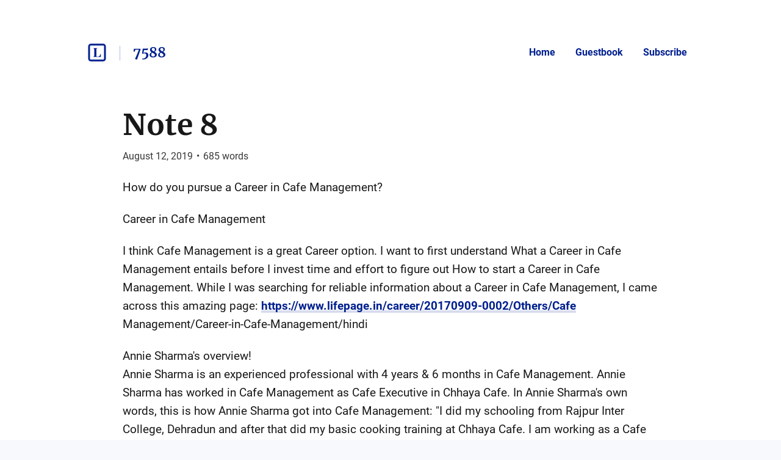

--- FILE ---
content_type: text/html; charset=utf-8
request_url: https://listed.to/authors/7588/posts/7564
body_size: 70196
content:
<!DOCTYPE html>
<html lang="en">
  <head>
    <meta name="csrf-param" content="authenticity_token" />
<meta name="csrf-token" content="lGQpRg01TiBYreLPzEOzhB_9pJNrjtjS7tGxbRSCXm3czg7mTmUi0glFN1SxzRUzxMrMlDjuF9VDA03CL_0HsQ" />



    <title>Note 8 | 7588</title>
    <meta content="How do you pursue a Career in Cafe Management?

Career in Cafe Management

I think Cafe Management is a great Career option. I want to first understand What a C..." name="description"/>

      <link rel="canonical" href="https://listed.to/authors/7588/posts/7564"/>

    <link rel="icon" type="image/png" href="https://s3.amazonaws.com/sn-listed/letters/v2/big/7.png" sizes="250x250" />
    <link rel="icon" type="image/png" href="https://s3.amazonaws.com/sn-listed/letters/v2/fav/7.png" sizes="32x32" />
    <link rel="apple-touch-icon" type="image/png" href="https://s3.amazonaws.com/sn-listed/letters/v2/big/7.png" sizes="250x250" />
    <link rel="apple-touch-icon-precomposed" type="image/png" href="https://s3.amazonaws.com/sn-listed/letters/v2/big/7.png" sizes="250x250" />
    <link rel="shortcut icon" type="image/png" href="https://s3.amazonaws.com/sn-listed/letters/v2/fav/7.png" sizes="32x32" />
    <!-- Apple -->
    <meta content="Note 8 | 7588" name="apple-mobile-web-app-title"/>
    <meta content="Note 8 | 7588" name="application-name"/>

    <meta name="viewport" content="width=device-width, initial-scale=1">

    <!-- Twitter -->
    <meta content="How do you pursue a Career in Cafe Management?

Career in Cafe Management

I think Cafe Management is a great Career option. I want to first understand What a C..." name="twitter:description"/>
    <meta content="Note 8 | 7588" name="twitter:title"/>
    <meta content="@standardnotes" name="twitter:site"/>

    <meta content="summary" name="twitter:card"/>
    <meta name="twitter:image" content="https://s3.amazonaws.com/sn-listed/letters/v2/big/7.png">

    <!-- Facebook -->
    <meta name="og:image" content="https://s3.amazonaws.com/sn-listed/letters/v2/big/7.png">
    <meta content="Note 8 | 7588" name="og:title"/>
    <meta content="Note 8 | 7588" name="og:description"/>

    <link rel="stylesheet" media="all" href="/assets/application-753928f4b83e998d3d52ea707104e6ef0aee44a9225af983f565bae5d8c04dfa.css" data-turbolinks-track="reload" />
    <script src="/assets/stylekit-0bf041b5f310185d3964fc7f056dc42581ab71405ab4169407054ab5b232724b.js" data-turbolinks-track="reload"></script>



    <link rel="stylesheet" media="all" href="/packs/css/clientRegistration-db1f0709.chunk.css" data-turbolinks-track="reload" defer="defer" />
    <script src="/packs/runtime~clientRegistration.js" data-turbolinks-track="reload" defer="defer"></script>
<script src="/packs/npm.babel.bundle.js" data-turbolinks-track="reload" defer="defer"></script>
<script src="/packs/npm.axios.bundle.js" data-turbolinks-track="reload" defer="defer"></script>
<script src="/packs/clientRegistration.bundle.js" data-turbolinks-track="reload" defer="defer"></script>



    <!-- Plausible -->
    <script defer data-domain="listed.to" src="https://plausible.standardnotes.com/js/plausible.js"></script>
    <!-- End Plausible Code -->

  </head>

  <body>
    <main id="main-container">
        
<div id="AuthorHeader-react-component-a03d4865-82eb-464e-afdb-185884c9d918"><div class="page-header__container page-header__container--post" data-reactroot=""><div id="page-header"><div class="left"><div class="website-name"><a href="https://listed.to" class="listed-logo-link button button--no-fill" aria-label="Listed logo"><img src="/packs/media/assets/icons/ic-listed-a2f3c7f5bcf32941daa89a2d4758e8ff.svg" class="listed-logo" alt="Listed Logo"/></a></div><div class="author-name__container"><div class="author-name path-item"><a href="https://listed.to/authors/7588" class="button button--no-fill"><div class="h4">7588</div></a></div></div></div><div class="right"><button class="button button--menu-icon" aria-label="Menu" aria-controls="navigation" type="button"></button><div class="pages-menu__container"><nav class="pages-menu author-pages-menu--desktop pages-menu--desktop"><a href="https://listed.to/authors/7588" class="button page-link button--no-fill">Home</a><a href="https://listed.to/authors/7588/guestbook" class="button page-link button--no-fill">Guestbook</a><a href="https://listed.to/authors/7588/subscribe" class="button page-link button--no-fill">Subscribe</a></nav></div></div></div><div class="pages-menu__container"><nav class="pages-menu pages-menu--mobile "><a href="https://listed.to/authors/7588" class="button page-link button--no-fill">Home</a><a href="https://listed.to/authors/7588/guestbook" class="button page-link button--no-fill">Guestbook</a><a href="https://listed.to/authors/7588/subscribe" class="button page-link button--no-fill">Subscribe</a></nav></div></div></div>
      <script type="application/json" class="js-react-on-rails-component" data-component-name="AuthorHeader" data-dom-id="AuthorHeader-react-component-a03d4865-82eb-464e-afdb-185884c9d918">{"homeUrl":"https://listed.to","post":true,"isAccessoryPage":false,"author":{"bio":null,"link":null,"twitter":null,"header_image_url":null,"guestbook_disabled":false,"newsletter_disabled":false,"title":"7588","url":"https://listed.to/authors/7588","last_word_count":17001,"personal_link":null,"credentials":[]},"privatePost":false,"pages":[],"currentUrl":"https://listed.to/authors/7588/posts/7564","blogPage":null}</script>
      



      <div id="content-container">
        
<script type="application/json" id="js-react-on-rails-context">{"railsEnv":"production","inMailer":false,"i18nLocale":"en","i18nDefaultLocale":"en","rorVersion":"11.3.0","rorPro":false,"href":"https://listed.to/authors/7588/posts/7564","location":"/authors/7588/posts/7564","scheme":"https","host":"listed.to","port":null,"pathname":"/authors/7588/posts/7564","search":null,"httpAcceptLanguage":null,"serverSide":false}</script>
<div id="PostShow-react-component-a5a9743f-0b03-4fdf-857e-b56702da1f32"><div data-reactroot=""><div class="single-post-show"><div class="post-content "><div class="post-header"><h1 class="post-title h1"><a class="post-title" href="https://listed.to/authors/7588/posts/7564">Note 8</a></h1><p class="post-date p2">August 12, 2019<span class="post-date__separator">•</span><span>685<!-- --> words</span></p></div><div class="post-body p1"><p>How do you pursue a Career in Cafe Management?</p>

<p>Career in Cafe Management</p>

<p>I think Cafe Management is a great Career option. I want to first understand What a Career in Cafe Management entails before I invest time and effort to figure out How to start a Career in Cafe Management. While I was searching for reliable information about a Career in Cafe Management, I came across this amazing page: <a href="https://www.lifepage.in/career/20170909-0002/Others/Cafe" rel="noopener nofollow" target="_blank">https://www.lifepage.in/career/20170909-0002/Others/Cafe</a> Management/Career-in-Cafe-Management/hindi </p>

<p>Annie Sharma's overview!<br>
Annie Sharma is an experienced professional with 4 years &amp; 6 months in Cafe Management. Annie Sharma has worked in Cafe Management as Cafe Executive in Chhaya Cafe. In Annie Sharma's own words, this is how Annie Sharma got into Cafe Management: "I did my schooling from Rajpur Inter College, Dehradun and after that did my basic cooking training at Chhaya Cafe. I am working as a Cafe Manager at Chhaya Cafe." This link showed on the first page of search results for Annie Sharma: <a href="https://www.lifepage.in/page/anniesharma" rel="noopener nofollow" target="_blank">https://www.lifepage.in/page/anniesharma</a> </p>

<p>Career Video on Cafe Management<br>
In a video, Annie Sharma has talked about various aspects of a Career in Cafe Management. Annie Sharma started by explaining Cafe Management as: "Cafe or restaurant managers plan, run and oversee the activities of businesses that sell and serve food and beverages to the public, such as cafes, restaurants and fast-food outlets." The video gave me so much food for thought.</p>

<p>It was a welcome change to see the video touch upon Education as theoretical knowledge needed to excel at Cafe Management, and not merely as Qualifications needed to enter Cafe Management. Annie Sharma touches upon these in the Education section of the Video:<br>
Basic Cooking<br>
Operations<br>
Time Management<br>
Stock Maintenance<br>
Sills and success goes hand in hand. One needs to get a hold of essential skills.<br>
Annie Sharma then explains why these Skills are essential for a Career in Cafe Management:<br>
Communication<br>
Maintenance<br>
Understanding the Client<br>
Patience<br>
Positives of this Career are quite interesting.<br>
Annie Sharma believes that the following are some of the Positives of a Career in Cafe Management:<br>
Self Satisfaction<br>
Meeting New People<br>
Challenges are the other side of Positives and this Career is no exception.<br>
And, Annie Sharma believes that one needs to prepare for following Challenges of a Career in Cafe Management:<br>
Handling Rude Clients</p>

<p>In the final section of the video Annie Sharma talks about How a day goes in a Career in Cafe Management. This video is by far the best video on a Career in Cafe Management, that I have ever come across. To see the full Talk, one needs to install the LifePage Career Talks App. Here is a direct deep link of the Video: <a href="https://lifepage.app.link/20170909-0002" rel="noopener nofollow" target="_blank">https://lifepage.app.link/20170909-0002</a><br>
Career Counseling 2.0<br>
After having learnt about a Career in Cafe Management I was curious about LifePage. Every Career Platform in the world talks about How to get into a Career and LifePage starts first with Why you should choose a particular Career. It is an incredible platform focussed on the right topic. Do have a look at: <a href="https://www.lifepage.in" rel="noopener nofollow" target="_blank">https://www.lifepage.in</a> </p>

<p>Similar Career Talks on LifePage<br>
I continued with my research on LifePage and thoroughly studied these links to gain more perspective:<br>
Career in Cafe Management:<br>
<a href="https://www.lifepage.in/career/20180131-0001/Others/Cafe" rel="noopener nofollow" target="_blank">https://www.lifepage.in/career/20180131-0001/Others/Cafe</a> Management/Career-in-Cafe-Management/english</p>

<p>Career in Cafe Management:<br>
<a href="https://www.lifepage.in/career/20171023-0006/Others/Cafe" rel="noopener nofollow" target="_blank">https://www.lifepage.in/career/20171023-0006/Others/Cafe</a> Management/Career-in-Cafe-Management/english</p>

<p>Career in Cafe Management:<br>
<a href="https://www.lifepage.in/career/20171128-0004/Others/Cafe" rel="noopener nofollow" target="_blank">https://www.lifepage.in/career/20171128-0004/Others/Cafe</a> Management/Career-in-Cafe-Management/english</p>

<p>Information about other Careers<br>
I also looked out for more information about other Career options and found these great articles:<br>
Career in Teaching Small Children:<br>
<a href="https://gojessica101.tumblr.com/post/186672410175/what-is-a-career-in-teaching-small-children" rel="noopener nofollow" target="_blank">https://gojessica101.tumblr.com/post/186672410175/what-is-a-career-in-teaching-small-children</a></p>

<p>Career in Bakery &amp; Patisserie:<br>
<a href="https://www.minds.com/newsfeed/1005347554039996416" rel="noopener nofollow" target="_blank">https://www.minds.com/newsfeed/1005347554039996416</a></p>

<p>Career in Photography:<br>
<a href="https://justpaste.it/4ed4l" rel="noopener nofollow" target="_blank">https://justpaste.it/4ed4l</a></p>

<p>Career in Housekeeping Operations:<br>
<a href="http://kapilrawat.angelfire.com/how-do-you-pursue-a-career-in-housekeeping-operations.html" rel="noopener nofollow" target="_blank">http://kapilrawat.angelfire.com/how-do-you-pursue-a-career-in-housekeeping-operations.html</a></p>

<p>Career in Journalism:<br>
<a href="http://site-1919951-2726-445.mystrikingly.com/blog/what-is-a-career-in-journalism" rel="noopener nofollow" target="_blank">http://site-1919951-2726-445.mystrikingly.com/blog/what-is-a-career-in-journalism</a></p>

<p>Career in Hindustani Classical Music:<br>
<a href="https://kapilrawat.livejournal.com/4168.html" rel="noopener nofollow" target="_blank">https://kapilrawat.livejournal.com/4168.html</a></p>

<p>Career in Social Entrepreneurship:<br>
<a href="https://www.minds.com/newsfeed/1005348013070295040" rel="noopener nofollow" target="_blank">https://www.minds.com/newsfeed/1005348013070295040</a></p>

<p>Career in Entrepreneurship:<br>
<a href="https://lifepage.kinja.com/how-much-can-i-make-in-a-career-in-entrepreneurship-1836989661?rev=1565072755520" rel="noopener nofollow" target="_blank">https://lifepage.kinja.com/how-much-can-i-make-in-a-career-in-entrepreneurship-1836989661?rev=1565072755520</a></p>

<p>Career in Devotional Singing:<br>
<a href="https://www.minds.com/newsfeed/1005351041856905216" rel="noopener nofollow" target="_blank">https://www.minds.com/newsfeed/1005351041856905216</a></p>

<p>Career in Choreography:<br>
<a href="https://telegra.ph/What-is-a-Career-in-Choreography-08-09" rel="noopener nofollow" target="_blank">https://telegra.ph/What-is-a-Career-in-Choreography-08-09</a></p>

<p>Career in Teaching:<br>
<a href="https://rakshanda101.livejournal.com/1725.html" rel="noopener nofollow" target="_blank">https://rakshanda101.livejournal.com/1725.html</a></p>

<p>Career in Market Research:<br>
<a href="https://helloarusharmame.tumblr.com/post/186695275219/how-do-i-start-a-career-in-market-research" rel="noopener nofollow" target="_blank">https://helloarusharmame.tumblr.com/post/186695275219/how-do-i-start-a-career-in-market-research</a></p>

<p>Career in Rural Development:<br>
<a href="http://kapilrawat.angelfire.com/how-do-i-start-a-career-in-rural-development.html" rel="noopener nofollow" target="_blank">http://kapilrawat.angelfire.com/how-do-i-start-a-career-in-rural-development.html</a></p>

<p>Career in Science &amp; Innovation:<br>
<a href="http://site-1919951-2726-445.mystrikingly.com/blog/how-much-can-i-make-in-a-career-in-science-innovation" rel="noopener nofollow" target="_blank">http://site-1919951-2726-445.mystrikingly.com/blog/how-much-can-i-make-in-a-career-in-science-innovation</a></p>

<p>Career in Hair Dressing:<br>
<a href="https://www.nobedad.com/article/9bc0ab89?c=1a0e0ddbff&amp;nc=1" rel="noopener nofollow" target="_blank">https://www.nobedad.com/article/9bc0ab89?c=1a0e0ddbff&amp;nc=1</a></p>

<p>Career in Education Startup:<br>
<a href="https://career.poetry.blog/2019/07/31/how-much-can-i-make-in-a-career-in-education-startup/" rel="noopener nofollow" target="_blank">https://career.poetry.blog/2019/07/31/how-much-can-i-make-in-a-career-in-education-startup/</a></p>

<p>Career in Martial Arts:<br>
<a href="https://sites.google.com/view/martial-arts-a-good-career/home" rel="noopener nofollow" target="_blank">https://sites.google.com/view/martial-arts-a-good-career/home</a></p>

<p>Career in Health Coaching:<br>
<a href="https://rakshanda101.livejournal.com/803.html" rel="noopener nofollow" target="_blank">https://rakshanda101.livejournal.com/803.html</a></p>

<p>Career in Corporate Law:<br>
<a href="https://lifepagecareer.home.blog/2019/07/31/how-do-i-start-a-career-in-corporate-law/" rel="noopener nofollow" target="_blank">https://lifepagecareer.home.blog/2019/07/31/how-do-i-start-a-career-in-corporate-law/</a></p>

<p>Career in Public Relations:<br>
<a href="https://lets-rajani.tumblr.com/post/186716415110/what-is-a-career-in-public-relations" rel="noopener nofollow" target="_blank">https://lets-rajani.tumblr.com/post/186716415110/what-is-a-career-in-public-relations</a></p>

<p>Career in Dentistry:<br>
<a href="https://txt.fyi/+/3be35104/" rel="noopener nofollow" target="_blank">https://txt.fyi/+/3be35104/</a></p>

<p>Career in Running Family Business:<br>
<a href="https://www.reddit.com/user/lifepageapp" rel="noopener nofollow" target="_blank">https://www.reddit.com/user/lifepageapp</a></p>

<p>Career in Network Marketing:<br>
<a href="https://lifepagecareer.home.blog/2019/07/31/what-is-a-career-in-network-marketing/" rel="noopener nofollow" target="_blank">https://lifepagecareer.home.blog/2019/07/31/what-is-a-career-in-network-marketing/</a></p>

<p>Career in Data Migration:<br>
<a href="https://www.playbuzz.com/item/8e4fa250-dd12-4fb3-b7bc-5cb93008ac50" rel="noopener nofollow" target="_blank">https://www.playbuzz.com/item/8e4fa250-dd12-4fb3-b7bc-5cb93008ac50</a></p>

<p>Career in Production Engineering:<br>
<a href="https://justpaste.it/4fsya" rel="noopener nofollow" target="_blank">https://justpaste.it/4fsya</a></p>
</div></div><div><div class="reaction-links"><div class="header h4">React to this post</div><a class="reaction-link" href="https://listed.to/authors/7588/posts/7564/reactions/new?reaction=👍">👍</a><a class="reaction-link" href="https://listed.to/authors/7588/posts/7564/reactions/new?reaction=❤️">❤️</a><a class="reaction-link" href="https://listed.to/authors/7588/posts/7564/reactions/new?reaction=🫶">🫶</a><a class="reaction-link" href="https://listed.to/authors/7588/posts/7564/reactions/new?reaction=👏">👏</a><a class="reaction-link" href="https://listed.to/authors/7588/posts/7564/reactions/new?reaction=👌">👌</a><a class="reaction-link" href="https://listed.to/authors/7588/posts/7564/reactions/new?reaction=🤯">🤯</a><a class="reaction-link" href="https://listed.to/authors/7588/posts/7564/reactions/new?reaction=🤔">🤔</a><a class="reaction-link" href="https://listed.to/authors/7588/posts/7564/reactions/new?reaction=😂">😂</a><a class="reaction-link" href="https://listed.to/authors/7588/posts/7564/reactions/new?reaction=😍">😍</a><a class="reaction-link" href="https://listed.to/authors/7588/posts/7564/reactions/new?reaction=😭">😭</a><a class="reaction-link" href="https://listed.to/authors/7588/posts/7564/reactions/new?reaction=😢">😢</a><a class="reaction-link" href="https://listed.to/authors/7588/posts/7564/reactions/new?reaction=😡">😡</a><a class="reaction-link" href="https://listed.to/authors/7588/posts/7564/reactions/new?reaction=😮">😮</a></div><hr/><div id="subscription-form"><label for="email" class="h4">Subscribe to the author</label><p class="sublabel p2">You&#x27;ll only receive email when they publish something new.</p><div><form><div><input type="email" id="email" class="text-field" placeholder="Your email" value=""/><button type="submit" class="button button--primary">Subscribe</button></div></form><div class="error-toast "><div class="error-toast__container"><div class="error-toast__toast"><p class="p2 error-toast__message"></p><button class="button error-toast__dismiss-button" type="button" aria-label="Close error toast"></button></div></div></div></div></div></div></div><div id="single-post-footer"><h3 class="more-from h3">More from <!-- -->7588<div class="headline-separator"></div><a href="https://listed.to/authors/7588/all" class="all-posts">All posts</a></h3><div class="previous-next-container"><div class="previous card"><div class="post-content post-preview"><div class="post-header"><h5 class="post-title h5"><a class="post-title" href="https://listed.to/authors/7588/posts/7563">Note 7</a></h5><p class="post-date p3">August 12, 2019<span class="post-date__separator">•</span><span>744<!-- --> words</span></p></div><div class="post-body p2 post-preview-body">How do I start a Career in Fine Arts?

Career in Fine Arts

I think Fine Arts is a great Career option. Internet is brimming with pages on How to get into Fine Arts, while I want to first understand What is a Career in Fine Arts. While I was searching for reliable information about a Career in Fine Arts, I came across this amazing page: https://www.lifepage.in/career/20170824-0002/Arts/Fine Arts/Career-in-Fine-Arts/hindi 

Ramesh Chhetri's outlook!
With 45 years of professional experience, Rames...</div><a class="block read-more-link" href="https://listed.to/authors/7588/posts/7563">Read post</a></div></div><div class="next card"><div class="post-content post-preview"><div class="post-header"><h5 class="post-title h5"><a class="post-title" href="https://listed.to/authors/7588/posts/7565">Note 9</a></h5><p class="post-date p3">August 12, 2019<span class="post-date__separator">•</span><span>838<!-- --> words</span></p></div><div class="post-body p2 post-preview-body">How do you pursue a Career in Fashion Designing?

Career in Fashion Designing

A Career in Fashion Designing has always intrigued me. For me understanding Why I want to choose a Career in Fashion Designing is phenomenally more important than figuring out How to get into Fashion Designing. My research about a Career in Fashion Designing became a lot more meaningful when I found: https://www.lifepage.in/career/20170213-0001/Arts/Fashion Designing/Career-in-Fashion-Designing/english 

Kriti Kumar's...</div><a class="block read-more-link" href="https://listed.to/authors/7588/posts/7565">Read post</a></div></div></div></div><button class="button scroll-to-top__button " type="button"><div class="scroll-to-top__container"></div></button></div></div>
      <script type="application/json" class="js-react-on-rails-component" data-component-name="PostShow" data-dom-id="PostShow-react-component-a5a9743f-0b03-4fdf-857e-b56702da1f32">{"reactionLinks":[{"reaction":"👍","url":"https://listed.to/authors/7588/posts/7564/reactions/new?reaction=👍"},{"reaction":"❤️","url":"https://listed.to/authors/7588/posts/7564/reactions/new?reaction=❤️"},{"reaction":"🫶","url":"https://listed.to/authors/7588/posts/7564/reactions/new?reaction=🫶"},{"reaction":"👏","url":"https://listed.to/authors/7588/posts/7564/reactions/new?reaction=👏"},{"reaction":"👌","url":"https://listed.to/authors/7588/posts/7564/reactions/new?reaction=👌"},{"reaction":"🤯","url":"https://listed.to/authors/7588/posts/7564/reactions/new?reaction=🤯"},{"reaction":"🤔","url":"https://listed.to/authors/7588/posts/7564/reactions/new?reaction=🤔"},{"reaction":"😂","url":"https://listed.to/authors/7588/posts/7564/reactions/new?reaction=😂"},{"reaction":"😍","url":"https://listed.to/authors/7588/posts/7564/reactions/new?reaction=😍"},{"reaction":"😭","url":"https://listed.to/authors/7588/posts/7564/reactions/new?reaction=😭"},{"reaction":"😢","url":"https://listed.to/authors/7588/posts/7564/reactions/new?reaction=😢"},{"reaction":"😡","url":"https://listed.to/authors/7588/posts/7564/reactions/new?reaction=😡"},{"reaction":"😮","url":"https://listed.to/authors/7588/posts/7564/reactions/new?reaction=😮"}],"post":{"title":"Note 8","unlisted":false,"created_at":"2019-08-12T08:21:44.000Z","word_count":685,"page":false,"author_name":null,"author_link":null,"author_relative_url":"https://listed.to/authors/7588/posts/7564","preview_text":"How do you pursue a Career in Cafe Management?\n\nCareer in Cafe Management\n\nI think Cafe Management is a great Career option. I want to first understand What a Career in Cafe Management entails before I invest time and effort to figure out How to start a Career in Cafe Management. While I was searching for reliable information about a Career in Cafe Management, I came across this amazing page: https://www.lifepage.in/career/20170909-0002/Others/Cafe Management/Career-in-Cafe-Management/hindi \n\nAn...","rendered_text":"\u003cp\u003eHow do you pursue a Career in Cafe Management?\u003c/p\u003e\n\n\u003cp\u003eCareer in Cafe Management\u003c/p\u003e\n\n\u003cp\u003eI think Cafe Management is a great Career option. I want to first understand What a Career in Cafe Management entails before I invest time and effort to figure out How to start a Career in Cafe Management. While I was searching for reliable information about a Career in Cafe Management, I came across this amazing page: \u003ca href=\"https://www.lifepage.in/career/20170909-0002/Others/Cafe\" rel=\"noopener nofollow\" target=\"_blank\"\u003ehttps://www.lifepage.in/career/20170909-0002/Others/Cafe\u003c/a\u003e Management/Career-in-Cafe-Management/hindi \u003c/p\u003e\n\n\u003cp\u003eAnnie Sharma's overview!\u003cbr\u003e\nAnnie Sharma is an experienced professional with 4 years \u0026amp; 6 months in Cafe Management. Annie Sharma has worked in Cafe Management as Cafe Executive in Chhaya Cafe. In Annie Sharma's own words, this is how Annie Sharma got into Cafe Management: \"I did my schooling from Rajpur Inter College, Dehradun and after that did my basic cooking training at Chhaya Cafe. I am working as a Cafe Manager at Chhaya Cafe.\" This link showed on the first page of search results for Annie Sharma: \u003ca href=\"https://www.lifepage.in/page/anniesharma\" rel=\"noopener nofollow\" target=\"_blank\"\u003ehttps://www.lifepage.in/page/anniesharma\u003c/a\u003e \u003c/p\u003e\n\n\u003cp\u003eCareer Video on Cafe Management\u003cbr\u003e\nIn a video, Annie Sharma has talked about various aspects of a Career in Cafe Management. Annie Sharma started by explaining Cafe Management as: \"Cafe or restaurant managers plan, run and oversee the activities of businesses that sell and serve food and beverages to the public, such as cafes, restaurants and fast-food outlets.\" The video gave me so much food for thought.\u003c/p\u003e\n\n\u003cp\u003eIt was a welcome change to see the video touch upon Education as theoretical knowledge needed to excel at Cafe Management, and not merely as Qualifications needed to enter Cafe Management. Annie Sharma touches upon these in the Education section of the Video:\u003cbr\u003e\nBasic Cooking\u003cbr\u003e\nOperations\u003cbr\u003e\nTime Management\u003cbr\u003e\nStock Maintenance\u003cbr\u003e\nSills and success goes hand in hand. One needs to get a hold of essential skills.\u003cbr\u003e\nAnnie Sharma then explains why these Skills are essential for a Career in Cafe Management:\u003cbr\u003e\nCommunication\u003cbr\u003e\nMaintenance\u003cbr\u003e\nUnderstanding the Client\u003cbr\u003e\nPatience\u003cbr\u003e\nPositives of this Career are quite interesting.\u003cbr\u003e\nAnnie Sharma believes that the following are some of the Positives of a Career in Cafe Management:\u003cbr\u003e\nSelf Satisfaction\u003cbr\u003e\nMeeting New People\u003cbr\u003e\nChallenges are the other side of Positives and this Career is no exception.\u003cbr\u003e\nAnd, Annie Sharma believes that one needs to prepare for following Challenges of a Career in Cafe Management:\u003cbr\u003e\nHandling Rude Clients\u003c/p\u003e\n\n\u003cp\u003eIn the final section of the video Annie Sharma talks about How a day goes in a Career in Cafe Management. This video is by far the best video on a Career in Cafe Management, that I have ever come across. To see the full Talk, one needs to install the LifePage Career Talks App. Here is a direct deep link of the Video: \u003ca href=\"https://lifepage.app.link/20170909-0002\" rel=\"noopener nofollow\" target=\"_blank\"\u003ehttps://lifepage.app.link/20170909-0002\u003c/a\u003e\u003cbr\u003e\nCareer Counseling 2.0\u003cbr\u003e\nAfter having learnt about a Career in Cafe Management I was curious about LifePage. Every Career Platform in the world talks about How to get into a Career and LifePage starts first with Why you should choose a particular Career. It is an incredible platform focussed on the right topic. Do have a look at: \u003ca href=\"https://www.lifepage.in\" rel=\"noopener nofollow\" target=\"_blank\"\u003ehttps://www.lifepage.in\u003c/a\u003e \u003c/p\u003e\n\n\u003cp\u003eSimilar Career Talks on LifePage\u003cbr\u003e\nI continued with my research on LifePage and thoroughly studied these links to gain more perspective:\u003cbr\u003e\nCareer in Cafe Management:\u003cbr\u003e\n\u003ca href=\"https://www.lifepage.in/career/20180131-0001/Others/Cafe\" rel=\"noopener nofollow\" target=\"_blank\"\u003ehttps://www.lifepage.in/career/20180131-0001/Others/Cafe\u003c/a\u003e Management/Career-in-Cafe-Management/english\u003c/p\u003e\n\n\u003cp\u003eCareer in Cafe Management:\u003cbr\u003e\n\u003ca href=\"https://www.lifepage.in/career/20171023-0006/Others/Cafe\" rel=\"noopener nofollow\" target=\"_blank\"\u003ehttps://www.lifepage.in/career/20171023-0006/Others/Cafe\u003c/a\u003e Management/Career-in-Cafe-Management/english\u003c/p\u003e\n\n\u003cp\u003eCareer in Cafe Management:\u003cbr\u003e\n\u003ca href=\"https://www.lifepage.in/career/20171128-0004/Others/Cafe\" rel=\"noopener nofollow\" target=\"_blank\"\u003ehttps://www.lifepage.in/career/20171128-0004/Others/Cafe\u003c/a\u003e Management/Career-in-Cafe-Management/english\u003c/p\u003e\n\n\u003cp\u003eInformation about other Careers\u003cbr\u003e\nI also looked out for more information about other Career options and found these great articles:\u003cbr\u003e\nCareer in Teaching Small Children:\u003cbr\u003e\n\u003ca href=\"https://gojessica101.tumblr.com/post/186672410175/what-is-a-career-in-teaching-small-children\" rel=\"noopener nofollow\" target=\"_blank\"\u003ehttps://gojessica101.tumblr.com/post/186672410175/what-is-a-career-in-teaching-small-children\u003c/a\u003e\u003c/p\u003e\n\n\u003cp\u003eCareer in Bakery \u0026amp; Patisserie:\u003cbr\u003e\n\u003ca href=\"https://www.minds.com/newsfeed/1005347554039996416\" rel=\"noopener nofollow\" target=\"_blank\"\u003ehttps://www.minds.com/newsfeed/1005347554039996416\u003c/a\u003e\u003c/p\u003e\n\n\u003cp\u003eCareer in Photography:\u003cbr\u003e\n\u003ca href=\"https://justpaste.it/4ed4l\" rel=\"noopener nofollow\" target=\"_blank\"\u003ehttps://justpaste.it/4ed4l\u003c/a\u003e\u003c/p\u003e\n\n\u003cp\u003eCareer in Housekeeping Operations:\u003cbr\u003e\n\u003ca href=\"http://kapilrawat.angelfire.com/how-do-you-pursue-a-career-in-housekeeping-operations.html\" rel=\"noopener nofollow\" target=\"_blank\"\u003ehttp://kapilrawat.angelfire.com/how-do-you-pursue-a-career-in-housekeeping-operations.html\u003c/a\u003e\u003c/p\u003e\n\n\u003cp\u003eCareer in Journalism:\u003cbr\u003e\n\u003ca href=\"http://site-1919951-2726-445.mystrikingly.com/blog/what-is-a-career-in-journalism\" rel=\"noopener nofollow\" target=\"_blank\"\u003ehttp://site-1919951-2726-445.mystrikingly.com/blog/what-is-a-career-in-journalism\u003c/a\u003e\u003c/p\u003e\n\n\u003cp\u003eCareer in Hindustani Classical Music:\u003cbr\u003e\n\u003ca href=\"https://kapilrawat.livejournal.com/4168.html\" rel=\"noopener nofollow\" target=\"_blank\"\u003ehttps://kapilrawat.livejournal.com/4168.html\u003c/a\u003e\u003c/p\u003e\n\n\u003cp\u003eCareer in Social Entrepreneurship:\u003cbr\u003e\n\u003ca href=\"https://www.minds.com/newsfeed/1005348013070295040\" rel=\"noopener nofollow\" target=\"_blank\"\u003ehttps://www.minds.com/newsfeed/1005348013070295040\u003c/a\u003e\u003c/p\u003e\n\n\u003cp\u003eCareer in Entrepreneurship:\u003cbr\u003e\n\u003ca href=\"https://lifepage.kinja.com/how-much-can-i-make-in-a-career-in-entrepreneurship-1836989661?rev=1565072755520\" rel=\"noopener nofollow\" target=\"_blank\"\u003ehttps://lifepage.kinja.com/how-much-can-i-make-in-a-career-in-entrepreneurship-1836989661?rev=1565072755520\u003c/a\u003e\u003c/p\u003e\n\n\u003cp\u003eCareer in Devotional Singing:\u003cbr\u003e\n\u003ca href=\"https://www.minds.com/newsfeed/1005351041856905216\" rel=\"noopener nofollow\" target=\"_blank\"\u003ehttps://www.minds.com/newsfeed/1005351041856905216\u003c/a\u003e\u003c/p\u003e\n\n\u003cp\u003eCareer in Choreography:\u003cbr\u003e\n\u003ca href=\"https://telegra.ph/What-is-a-Career-in-Choreography-08-09\" rel=\"noopener nofollow\" target=\"_blank\"\u003ehttps://telegra.ph/What-is-a-Career-in-Choreography-08-09\u003c/a\u003e\u003c/p\u003e\n\n\u003cp\u003eCareer in Teaching:\u003cbr\u003e\n\u003ca href=\"https://rakshanda101.livejournal.com/1725.html\" rel=\"noopener nofollow\" target=\"_blank\"\u003ehttps://rakshanda101.livejournal.com/1725.html\u003c/a\u003e\u003c/p\u003e\n\n\u003cp\u003eCareer in Market Research:\u003cbr\u003e\n\u003ca href=\"https://helloarusharmame.tumblr.com/post/186695275219/how-do-i-start-a-career-in-market-research\" rel=\"noopener nofollow\" target=\"_blank\"\u003ehttps://helloarusharmame.tumblr.com/post/186695275219/how-do-i-start-a-career-in-market-research\u003c/a\u003e\u003c/p\u003e\n\n\u003cp\u003eCareer in Rural Development:\u003cbr\u003e\n\u003ca href=\"http://kapilrawat.angelfire.com/how-do-i-start-a-career-in-rural-development.html\" rel=\"noopener nofollow\" target=\"_blank\"\u003ehttp://kapilrawat.angelfire.com/how-do-i-start-a-career-in-rural-development.html\u003c/a\u003e\u003c/p\u003e\n\n\u003cp\u003eCareer in Science \u0026amp; Innovation:\u003cbr\u003e\n\u003ca href=\"http://site-1919951-2726-445.mystrikingly.com/blog/how-much-can-i-make-in-a-career-in-science-innovation\" rel=\"noopener nofollow\" target=\"_blank\"\u003ehttp://site-1919951-2726-445.mystrikingly.com/blog/how-much-can-i-make-in-a-career-in-science-innovation\u003c/a\u003e\u003c/p\u003e\n\n\u003cp\u003eCareer in Hair Dressing:\u003cbr\u003e\n\u003ca href=\"https://www.nobedad.com/article/9bc0ab89?c=1a0e0ddbff\u0026amp;nc=1\" rel=\"noopener nofollow\" target=\"_blank\"\u003ehttps://www.nobedad.com/article/9bc0ab89?c=1a0e0ddbff\u0026amp;nc=1\u003c/a\u003e\u003c/p\u003e\n\n\u003cp\u003eCareer in Education Startup:\u003cbr\u003e\n\u003ca href=\"https://career.poetry.blog/2019/07/31/how-much-can-i-make-in-a-career-in-education-startup/\" rel=\"noopener nofollow\" target=\"_blank\"\u003ehttps://career.poetry.blog/2019/07/31/how-much-can-i-make-in-a-career-in-education-startup/\u003c/a\u003e\u003c/p\u003e\n\n\u003cp\u003eCareer in Martial Arts:\u003cbr\u003e\n\u003ca href=\"https://sites.google.com/view/martial-arts-a-good-career/home\" rel=\"noopener nofollow\" target=\"_blank\"\u003ehttps://sites.google.com/view/martial-arts-a-good-career/home\u003c/a\u003e\u003c/p\u003e\n\n\u003cp\u003eCareer in Health Coaching:\u003cbr\u003e\n\u003ca href=\"https://rakshanda101.livejournal.com/803.html\" rel=\"noopener nofollow\" target=\"_blank\"\u003ehttps://rakshanda101.livejournal.com/803.html\u003c/a\u003e\u003c/p\u003e\n\n\u003cp\u003eCareer in Corporate Law:\u003cbr\u003e\n\u003ca href=\"https://lifepagecareer.home.blog/2019/07/31/how-do-i-start-a-career-in-corporate-law/\" rel=\"noopener nofollow\" target=\"_blank\"\u003ehttps://lifepagecareer.home.blog/2019/07/31/how-do-i-start-a-career-in-corporate-law/\u003c/a\u003e\u003c/p\u003e\n\n\u003cp\u003eCareer in Public Relations:\u003cbr\u003e\n\u003ca href=\"https://lets-rajani.tumblr.com/post/186716415110/what-is-a-career-in-public-relations\" rel=\"noopener nofollow\" target=\"_blank\"\u003ehttps://lets-rajani.tumblr.com/post/186716415110/what-is-a-career-in-public-relations\u003c/a\u003e\u003c/p\u003e\n\n\u003cp\u003eCareer in Dentistry:\u003cbr\u003e\n\u003ca href=\"https://txt.fyi/+/3be35104/\" rel=\"noopener nofollow\" target=\"_blank\"\u003ehttps://txt.fyi/+/3be35104/\u003c/a\u003e\u003c/p\u003e\n\n\u003cp\u003eCareer in Running Family Business:\u003cbr\u003e\n\u003ca href=\"https://www.reddit.com/user/lifepageapp\" rel=\"noopener nofollow\" target=\"_blank\"\u003ehttps://www.reddit.com/user/lifepageapp\u003c/a\u003e\u003c/p\u003e\n\n\u003cp\u003eCareer in Network Marketing:\u003cbr\u003e\n\u003ca href=\"https://lifepagecareer.home.blog/2019/07/31/what-is-a-career-in-network-marketing/\" rel=\"noopener nofollow\" target=\"_blank\"\u003ehttps://lifepagecareer.home.blog/2019/07/31/what-is-a-career-in-network-marketing/\u003c/a\u003e\u003c/p\u003e\n\n\u003cp\u003eCareer in Data Migration:\u003cbr\u003e\n\u003ca href=\"https://www.playbuzz.com/item/8e4fa250-dd12-4fb3-b7bc-5cb93008ac50\" rel=\"noopener nofollow\" target=\"_blank\"\u003ehttps://www.playbuzz.com/item/8e4fa250-dd12-4fb3-b7bc-5cb93008ac50\u003c/a\u003e\u003c/p\u003e\n\n\u003cp\u003eCareer in Production Engineering:\u003cbr\u003e\n\u003ca href=\"https://justpaste.it/4fsya\" rel=\"noopener nofollow\" target=\"_blank\"\u003ehttps://justpaste.it/4fsya\u003c/a\u003e\u003c/p\u003e\n","author":{"id":7588,"username":null,"newsletter_disabled":false,"title":"7588","url":"https://listed.to/authors/7588"}},"previous":{"title":"Note 7","unlisted":false,"created_at":"2019-08-12T08:11:42.000Z","word_count":744,"page":false,"author_relative_url":"https://listed.to/authors/7588/posts/7563","preview_text":"How do I start a Career in Fine Arts?\n\nCareer in Fine Arts\n\nI think Fine Arts is a great Career option. Internet is brimming with pages on How to get into Fine Arts, while I want to first understand What is a Career in Fine Arts. While I was searching for reliable information about a Career in Fine Arts, I came across this amazing page: https://www.lifepage.in/career/20170824-0002/Arts/Fine Arts/Career-in-Fine-Arts/hindi \n\nRamesh Chhetri's outlook!\nWith 45 years of professional experience, Rames...","rendered_text":"\u003cp\u003eHow do I start a Career in Fine Arts?\u003c/p\u003e\n\n\u003cp\u003eCareer in Fine Arts\u003c/p\u003e\n\n\u003cp\u003eI think Fine Arts is a great Career option. Internet is brimming with pages on How to get into Fine Arts, while I want to first understand What is a Career in Fine Arts. While I was searching for reliable information about a Career in Fine Arts, I came across this amazing page: \u003ca href=\"https://www.lifepage.in/career/20170824-0002/Arts/Fine\" rel=\"noopener nofollow\" target=\"_blank\"\u003ehttps://www.lifepage.in/career/20170824-0002/Arts/Fine\u003c/a\u003e Arts/Career-in-Fine-Arts/hindi \u003c/p\u003e\n\n\u003cp\u003eRamesh Chhetri's outlook!\u003cbr\u003e\nWith 45 years of professional experience, Ramesh Chhetri understands Fine Arts. Ramesh Chhetri has worked in Fine Arts as Artist in Individual. In Ramesh Chhetri's own words, this is how Ramesh Chhetri got into Fine Arts: \"I did my Diploma in Drawing \u0026amp; Painting from Government College of Arts \u0026amp; Crafts, Chandigarh. I taught as a Drawing Teacher in Kendriya Vidalaya and have been a visiting faculty in Graphic Era University and Himgiri Zee University, Dehradun.\" I wanted to know more about Ramesh Chhetri and found this profile: \u003ca href=\"https://www.lifepage.in/page/rameshchhetri\" rel=\"noopener nofollow\" target=\"_blank\"\u003ehttps://www.lifepage.in/page/rameshchhetri\u003c/a\u003e \u003c/p\u003e\n\n\u003cp\u003eCareer Video on Fine Arts\u003cbr\u003e\nIn a video, Ramesh Chhetri has talked about various aspects of a Career in Fine Arts. Ramesh Chhetri started by explaining Fine Arts as: \"Fine art is a visual art considered to have been created primarily for aesthetic and intellectual purposes and judged for its beauty and meaningfulness, specifically, painting, sculpture, drawing, watercolor, graphics, and architecture.\" I watched the full video and I absolutely loved it.\u003c/p\u003e\n\n\u003cp\u003eIn this video Education was discussed as theoretical topics needed to excel at Fine Arts, and not as Qualifications needed to enter Fine Arts. Ramesh Chhetri touches upon these in the Education section of the Video:\u003cbr\u003e\nAcademics\u003cbr\u003e\nGeneral Knowledge\u003cbr\u003e\nSketching\u003cbr\u003e\nTechniques\u003cbr\u003e\nSurface\u003cbr\u003e\nNature Study\u003cbr\u003e\nLatest Works of Artists\u003cbr\u003e\nAnyone aspiring for this Career needs to understand that Skill development is crucial for success.\u003cbr\u003e\nRamesh Chhetri then explains why these Skills are essential for a Career in Fine Arts:\u003cbr\u003e\nKeen Interest\u003cbr\u003e\nPositive Attitude\u003cbr\u003e\nPatience\u003cbr\u003e\nImagination\u003cbr\u003e\nVisualisation\u003cbr\u003e\nSelf Technique\u003cbr\u003e\nPositives of any Career motivate one to work hard for the same.\u003cbr\u003e\nRamesh Chhetri believes that the following are some of the Positives of a Career in Fine Arts:\u003cbr\u003e\nMonetary Potential\u003cbr\u003e\nOpportunities\u003cbr\u003e\nRecognition\u003cbr\u003e\nServing Society\u003cbr\u003e\nAfter a discussion on Positives, Challenges complete the caricature of a Career.\u003cbr\u003e\nAnd, Ramesh Chhetri believes that one needs to prepare for following Challenges of a Career in Fine Arts:\u003cbr\u003e\nInitial Struggles\u003cbr\u003e\nCompetition\u003cbr\u003e\nCopyright\u003cbr\u003e\nLess Buyers\u003c/p\u003e\n\n\u003cp\u003eIn the final section of the video Ramesh Chhetri talks about How a day goes in a Career in Fine Arts. This video is by far the best video on a Career in Fine Arts, that I have ever come across. To see the full Talk, one needs to install the LifePage Career Talks App. Here is a direct deep link of the Video: \u003ca href=\"https://lifepage.app.link/20170824-0002\" rel=\"noopener nofollow\" target=\"_blank\"\u003ehttps://lifepage.app.link/20170824-0002\u003c/a\u003e\u003cbr\u003e\nCareer Counseling 2.0\u003cbr\u003e\nThis disposition on a Career in Fine Arts was just the starting point of my research on LifePage. LifePage is Career Counseling 2.0 - while most platforms continue to use age old psychometric tests to identify hidden skills and interests of individuals. LifePage has turned the tables completely with an Awareness based approach. Read about them on: \u003ca href=\"https://www.lifepage.in\" rel=\"noopener nofollow\" target=\"_blank\"\u003ehttps://www.lifepage.in\u003c/a\u003e \u003c/p\u003e\n\n\u003cp\u003eSimilar Career Talks on LifePage\u003cbr\u003e\nI continued with my research on LifePage and thoroughly studied these links to gain more perspective:\u003cbr\u003e\nCareer in Modeling Art:\u003cbr\u003e\n\u003ca href=\"https://www.lifepage.in/career/20170103-0002/Arts/Fine\" rel=\"noopener nofollow\" target=\"_blank\"\u003ehttps://www.lifepage.in/career/20170103-0002/Arts/Fine\u003c/a\u003e Arts/Career-in-Modeling-Art/english\u003c/p\u003e\n\n\u003cp\u003eCareer in Painting:\u003cbr\u003e\n\u003ca href=\"https://www.lifepage.in/career/20171030-0007/Arts/Fine\" rel=\"noopener nofollow\" target=\"_blank\"\u003ehttps://www.lifepage.in/career/20171030-0007/Arts/Fine\u003c/a\u003e Arts/Career-in-Painting/hindi\u003c/p\u003e\n\n\u003cp\u003eCareer in Multimedia Art:\u003cbr\u003e\n\u003ca href=\"https://www.lifepage.in/career/20161119-0001/Arts/Fine\" rel=\"noopener nofollow\" target=\"_blank\"\u003ehttps://www.lifepage.in/career/20161119-0001/Arts/Fine\u003c/a\u003e Arts/Career-in-Multimedia-Art/english\u003c/p\u003e\n\n\u003cp\u003eCareer in Painting:\u003cbr\u003e\n\u003ca href=\"https://www.lifepage.in/career/20171108-0002/Arts/Fine\" rel=\"noopener nofollow\" target=\"_blank\"\u003ehttps://www.lifepage.in/career/20171108-0002/Arts/Fine\u003c/a\u003e Arts/Career-in-Painting/english\u003c/p\u003e\n\n\u003cp\u003eCareer in Art Making:\u003cbr\u003e\n\u003ca href=\"https://www.lifepage.in/career/20180103-0003/Arts/Fine\" rel=\"noopener nofollow\" target=\"_blank\"\u003ehttps://www.lifepage.in/career/20180103-0003/Arts/Fine\u003c/a\u003e Arts/Career-in-Art-Making/english\u003c/p\u003e\n\n\u003cp\u003eCareer in Tattoo Artistry:\u003cbr\u003e\n\u003ca href=\"https://www.lifepage.in/career/20171211-0009/Arts/Fine\" rel=\"noopener nofollow\" target=\"_blank\"\u003ehttps://www.lifepage.in/career/20171211-0009/Arts/Fine\u003c/a\u003e Arts/Career-in-Tattoo-Artistry/english\u003c/p\u003e\n\n\u003cp\u003eCareer in Oil Painting:\u003cbr\u003e\n\u003ca href=\"https://www.lifepage.in/career/20171113-0006/Arts/Fine\" rel=\"noopener nofollow\" target=\"_blank\"\u003ehttps://www.lifepage.in/career/20171113-0006/Arts/Fine\u003c/a\u003e Arts/Career-in-Oil-Painting/hindi\u003c/p\u003e\n\n\u003cp\u003eCareer in Painting:\u003cbr\u003e\n\u003ca href=\"https://www.lifepage.in/career/20171009-0008/Arts/Fine\" rel=\"noopener nofollow\" target=\"_blank\"\u003ehttps://www.lifepage.in/career/20171009-0008/Arts/Fine\u003c/a\u003e Arts/Career-in-Painting/hindi\u003c/p\u003e\n\n\u003cp\u003eCareer in Painting:\u003cbr\u003e\n\u003ca href=\"https://www.lifepage.in/career/20170922-0001/Arts/Fine\" rel=\"noopener nofollow\" target=\"_blank\"\u003ehttps://www.lifepage.in/career/20170922-0001/Arts/Fine\u003c/a\u003e Arts/Career-in-Painting/english\u003c/p\u003e\n\n\u003cp\u003eCareer in Painting:\u003cbr\u003e\n\u003ca href=\"https://www.lifepage.in/career/20181128-0003/Arts/Fine\" rel=\"noopener nofollow\" target=\"_blank\"\u003ehttps://www.lifepage.in/career/20181128-0003/Arts/Fine\u003c/a\u003e Arts/Career-in-Painting/english\u003c/p\u003e\n\n\u003cp\u003eCareer in Teaching Art:\u003cbr\u003e\n\u003ca href=\"https://www.lifepage.in/career/20171130-0001/Arts/Fine\" rel=\"noopener nofollow\" target=\"_blank\"\u003ehttps://www.lifepage.in/career/20171130-0001/Arts/Fine\u003c/a\u003e Arts/Career-in-Teaching-Art/english\u003c/p\u003e\n\n\u003cp\u003eInformation about other Careers\u003cbr\u003e\nI also looked out for more information about other Career options and found these great articles:\u003cbr\u003e\nCareer in Food Quality Control:\u003cbr\u003e\n\u003ca href=\"https://career.poetry.blog/2019/08/01/how-do-i-start-a-career-in-food-quality-control/\" rel=\"noopener nofollow\" target=\"_blank\"\u003ehttps://career.poetry.blog/2019/08/01/how-do-i-start-a-career-in-food-quality-control/\u003c/a\u003e\u003c/p\u003e\n\n\u003cp\u003eCareer in Gender Specialist:\u003cbr\u003e\n\u003ca href=\"https://thro.be/what-is-a-career-in-gender-specialist-197001010100015d4e83b936c9b\" rel=\"noopener nofollow\" target=\"_blank\"\u003ehttps://thro.be/what-is-a-career-in-gender-specialist-197001010100015d4e83b936c9b\u003c/a\u003e\u003c/p\u003e\n\n\u003cp\u003eCareer in Theatre Acting:\u003cbr\u003e\n\u003ca href=\"https://www.nobedad.com/article/d2e49e59?c=1a0e0ddbff\u0026amp;nc=1\" rel=\"noopener nofollow\" target=\"_blank\"\u003ehttps://www.nobedad.com/article/d2e49e59?c=1a0e0ddbff\u0026amp;nc=1\u003c/a\u003e\u003c/p\u003e\n\n\u003cp\u003eCareer in Teaching Psychology:\u003cbr\u003e\n\u003ca href=\"https://thro.be/how-much-can-i-make-in-a-career-in-teaching-psychology-197001010100015d4e67e9e79d9\" rel=\"noopener nofollow\" target=\"_blank\"\u003ehttps://thro.be/how-much-can-i-make-in-a-career-in-teaching-psychology-197001010100015d4e67e9e79d9\u003c/a\u003e\u003c/p\u003e\n\n\u003cp\u003eCareer in Research in Chemistry:\u003cbr\u003e\n\u003ca href=\"https://career.poetry.blog/2019/08/01/how-much-can-i-make-in-a-career-in-research-in-chemistry/\" rel=\"noopener nofollow\" target=\"_blank\"\u003ehttps://career.poetry.blog/2019/08/01/how-much-can-i-make-in-a-career-in-research-in-chemistry/\u003c/a\u003e\u003c/p\u003e\n\n\u003cp\u003eCareer in Radio Journalism:\u003cbr\u003e\n\u003ca href=\"https://www.minds.com/newsfeed/1005347872248520704\" rel=\"noopener nofollow\" target=\"_blank\"\u003ehttps://www.minds.com/newsfeed/1005347872248520704\u003c/a\u003e\u003c/p\u003e\n\n\u003cp\u003eCareer in Teaching:\u003cbr\u003e\n\u003ca href=\"https://txt.fyi/+/82e62aa3/\" rel=\"noopener nofollow\" target=\"_blank\"\u003ehttps://txt.fyi/+/82e62aa3/\u003c/a\u003e\u003c/p\u003e\n\n\u003cp\u003eCareer in Clinical Psychology:\u003cbr\u003e\n\u003ca href=\"https://listed.to/authors/7588/posts/7562\"\u003ehttps://listed.to/authors/7588/posts/7562\u003c/a\u003e\u003c/p\u003e\n\n\u003cp\u003eCareer in Indian Classical Singing:\u003cbr\u003e\n\u003ca href=\"https://telegra.ph/What-is-a-Career-in-Indian-Classical-Singing-08-09\" rel=\"noopener nofollow\" target=\"_blank\"\u003ehttps://telegra.ph/What-is-a-Career-in-Indian-Classical-Singing-08-09\u003c/a\u003e\u003c/p\u003e\n\n\u003cp\u003eCareer in Big Cat Training:\u003cbr\u003e\n\u003ca href=\"https://teamlp.kinja.com/is-big-cat-training-a-good-career-option-1836989366?rev=1565071565424\" rel=\"noopener nofollow\" target=\"_blank\"\u003ehttps://teamlp.kinja.com/is-big-cat-training-a-good-career-option-1836989366?rev=1565071565424\u003c/a\u003e\u003c/p\u003e\n\n\u003cp\u003eCareer in Cabin Crew Flying:\u003cbr\u003e\n\u003ca href=\"https://helloarusharmame.tumblr.com/post/186672365509/how-do-i-start-a-career-in-cabin-crew-flying\" rel=\"noopener nofollow\" target=\"_blank\"\u003ehttps://helloarusharmame.tumblr.com/post/186672365509/how-do-i-start-a-career-in-cabin-crew-flying\u003c/a\u003e\u003c/p\u003e\n\n\u003cp\u003eCareer in Entrepreneurship Development:\u003cbr\u003e\n\u003ca href=\"https://sites.google.com/view/career-entrepreneurship/home\" rel=\"noopener nofollow\" target=\"_blank\"\u003ehttps://sites.google.com/view/career-entrepreneurship/home\u003c/a\u003e\u003c/p\u003e\n\n\u003cp\u003eCareer in Ayurvedic Therapy:\u003cbr\u003e\n\u003ca href=\"https://medium.com/@rakshanda.pooja.tiwari/how-do-you-pursue-a-career-in-ayurvedic-therapy-77b606343f03\" rel=\"noopener nofollow\" target=\"_blank\"\u003ehttps://medium.com/@rakshanda.pooja.tiwari/how-do-you-pursue-a-career-in-ayurvedic-therapy-77b606343f03\u003c/a\u003e\u003c/p\u003e\n\n\u003cp\u003eCareer in Painting:\u003cbr\u003e\n\u003ca href=\"https://telegra.ph/Is-Painting-a-good-Career-option-08-09\" rel=\"noopener nofollow\" target=\"_blank\"\u003ehttps://telegra.ph/Is-Painting-a-good-Career-option-08-09\u003c/a\u003e\u003c/p\u003e\n\n\u003cp\u003eCareer in Factory Management:\u003cbr\u003e\n\u003ca href=\"https://kapilrawat.livejournal.com/4905.html\" rel=\"noopener nofollow\" target=\"_blank\"\u003ehttps://kapilrawat.livejournal.com/4905.html\u003c/a\u003e\u003c/p\u003e\n\n\u003cp\u003eCareer in Audio Video Production:\u003cbr\u003e\n\u003ca href=\"https://medium.com/@rakshanda.pooja.tiwari/how-do-you-pursue-a-career-in-audio-video-production-c1c555c1fc8d\" rel=\"noopener nofollow\" target=\"_blank\"\u003ehttps://medium.com/@rakshanda.pooja.tiwari/how-do-you-pursue-a-career-in-audio-video-production-c1c555c1fc8d\u003c/a\u003e\u003c/p\u003e\n\n\u003cp\u003eCareer in Holistic Nutrition:\u003cbr\u003e\n\u003ca href=\"http://site-1919951-2726-445.mystrikingly.com/blog/how-much-can-i-make-in-a-career-in-holistic-nutrition\" rel=\"noopener nofollow\" target=\"_blank\"\u003ehttp://site-1919951-2726-445.mystrikingly.com/blog/how-much-can-i-make-in-a-career-in-holistic-nutrition\u003c/a\u003e\u003c/p\u003e\n\n\u003cp\u003eCareer in Field Reporting:\u003cbr\u003e\n\u003ca href=\"https://medium.com/@rakshanda.pooja.tiwari/what-is-a-career-in-field-reporting-365288237b56\" rel=\"noopener nofollow\" target=\"_blank\"\u003ehttps://medium.com/@rakshanda.pooja.tiwari/what-is-a-career-in-field-reporting-365288237b56\u003c/a\u003e\u003c/p\u003e\n\n\u003cp\u003eCareer in Social Entrepreneurship:\u003cbr\u003e\n\u003ca href=\"https://www.minds.com/newsfeed/1005348013070295040\" rel=\"noopener nofollow\" target=\"_blank\"\u003ehttps://www.minds.com/newsfeed/1005348013070295040\u003c/a\u003e\u003c/p\u003e\n\n\u003cp\u003eCareer in Reconnective Medicine:\u003cbr\u003e\n\u003ca href=\"http://kapilrawat.angelfire.com/what-is-a-career-in-reconnective-medicine.html\" rel=\"noopener nofollow\" target=\"_blank\"\u003ehttp://kapilrawat.angelfire.com/what-is-a-career-in-reconnective-medicine.html\u003c/a\u003e\u003c/p\u003e\n\n\u003cp\u003eCareer in General Surgery:\u003cbr\u003e\n\u003ca href=\"https://gojessica101.tumblr.com/post/186672359485/what-is-a-career-in-general-surgery\" rel=\"noopener nofollow\" target=\"_blank\"\u003ehttps://gojessica101.tumblr.com/post/186672359485/what-is-a-career-in-general-surgery\u003c/a\u003e\u003c/p\u003e\n\n\u003cp\u003eCareer in Science \u0026amp; Innovation:\u003cbr\u003e\n\u003ca href=\"http://site-1919951-2726-445.mystrikingly.com/blog/how-much-can-i-make-in-a-career-in-science-innovation\" rel=\"noopener nofollow\" target=\"_blank\"\u003ehttp://site-1919951-2726-445.mystrikingly.com/blog/how-much-can-i-make-in-a-career-in-science-innovation\u003c/a\u003e\u003c/p\u003e\n\n\u003cp\u003eCareer in Restaurateur:\u003cbr\u003e\n\u003ca href=\"https://helloarusharmame.tumblr.com/post/186695262094/how-much-can-i-make-in-a-career-in-restaurateur\" rel=\"noopener nofollow\" target=\"_blank\"\u003ehttps://helloarusharmame.tumblr.com/post/186695262094/how-much-can-i-make-in-a-career-in-restaurateur\u003c/a\u003e\u003c/p\u003e\n\n\u003cp\u003eCareer in Dentistry:\u003cbr\u003e\n\u003ca href=\"https://lifepage.kinja.com/what-is-a-career-in-dentistry-1836962430?rev=1564992337113\" rel=\"noopener nofollow\" target=\"_blank\"\u003ehttps://lifepage.kinja.com/what-is-a-career-in-dentistry-1836962430?rev=1564992337113\u003c/a\u003e\u003c/p\u003e\n\n\u003cp\u003eCareer in Entrepreneurship:\u003cbr\u003e\n\u003ca href=\"https://thro.be/how-do-you-pursue-a-career-in-entrepreneurship-197001010100015d4e7961bec03\" rel=\"noopener nofollow\" target=\"_blank\"\u003ehttps://thro.be/how-do-you-pursue-a-career-in-entrepreneurship-197001010100015d4e7961bec03\u003c/a\u003e\u003c/p\u003e\n"},"next":{"title":"Note 9","unlisted":false,"created_at":"2019-08-12T08:23:50.000Z","word_count":838,"page":false,"author_relative_url":"https://listed.to/authors/7588/posts/7565","preview_text":"How do you pursue a Career in Fashion Designing?\n\nCareer in Fashion Designing\n\nA Career in Fashion Designing has always intrigued me. For me understanding Why I want to choose a Career in Fashion Designing is phenomenally more important than figuring out How to get into Fashion Designing. My research about a Career in Fashion Designing became a lot more meaningful when I found: https://www.lifepage.in/career/20170213-0001/Arts/Fashion Designing/Career-in-Fashion-Designing/english \n\nKriti Kumar's...","rendered_text":"\u003cp\u003eHow do you pursue a Career in Fashion Designing?\u003c/p\u003e\n\n\u003cp\u003eCareer in Fashion Designing\u003c/p\u003e\n\n\u003cp\u003eA Career in Fashion Designing has always intrigued me. For me understanding Why I want to choose a Career in Fashion Designing is phenomenally more important than figuring out How to get into Fashion Designing. My research about a Career in Fashion Designing became a lot more meaningful when I found: \u003ca href=\"https://www.lifepage.in/career/20170213-0001/Arts/Fashion\" rel=\"noopener nofollow\" target=\"_blank\"\u003ehttps://www.lifepage.in/career/20170213-0001/Arts/Fashion\u003c/a\u003e Designing/Career-in-Fashion-Designing/english \u003c/p\u003e\n\n\u003cp\u003eKriti Kumar's perspective!\u003cbr\u003e\nKriti Kumar is an experienced professional with 22 years \u0026amp; 1 month in Fashion Designing. Kriti Kumar has worked in Fashion Designing as Fashion Designer in Label Kriti Kumar. In Kriti Kumar's own words, this is how Kriti Kumar got into Fashion Designing: \"I am from an artistic background and that motivated me to choose this career. I was awarded the best designer of my batch while my graduation as well as outstanding performer in the field of fashion from Graphic Era University. I have worked in various expo houses \u0026amp; studios as an incharge fashion and design. After that I started my own studio with only 2 machines names as Label Kriti Kumar in 1990. I am not only designing clothes, I am also giving consultancy in clothes and I have the only consultancy for fashion in Dehradun.I have also designed for various bollywood stars and a few films.\" This link showed on the first page of search results for Kriti Kumar: \u003ca href=\"https://www.lifepage.in/page/kritikumar\" rel=\"noopener nofollow\" target=\"_blank\"\u003ehttps://www.lifepage.in/page/kritikumar\u003c/a\u003e \u003c/p\u003e\n\n\u003cp\u003eCareer Video on Fashion Designing\u003cbr\u003e\nIn a video, Kriti Kumar has talked about various aspects of a Career in Fashion Designing. Kriti Kumar started by explaining Fashion Designing as: \"Designers use their thoughts, imagination and creativity to form a particular collection with new style and trend, when this particular trend is followed, then it becomes fashion. This industry thrives for the change and designer's job is to make those changes. When the designers are able to convey their thoughts and imagination, it gives immense pleasure to them while they see their clothes being worn by people and their style being followed.\" It was an amazing video with great information.\u003c/p\u003e\n\n\u003cp\u003eIn this video Education was discussed as theoretical topics needed to excel at Fashion Designing, and not as Qualifications needed to enter Fashion Designing. Kriti Kumar touches upon these in the Education section of the Video:\u003cbr\u003e\nDrafting, Pattern Making \u0026amp; Cutting\u003cbr\u003e\nTexture, Fabric and Colours\u003cbr\u003e\nTextile Chemistry\u003cbr\u003e\n90% success in real life depends on Skills. It is crucial to understand these.\u003cbr\u003e\nKriti Kumar then explains why these Skills are essential for a Career in Fashion Designing:\u003cbr\u003e\nHighly Creative and Artistic\u003cbr\u003e\nDrawing\u003cbr\u003e\nGood Eye for detailing\u003cbr\u003e\nVisualization and Imagination\u003cbr\u003e\nObservant and Curious\u003cbr\u003e\nOptimistic\u003cbr\u003e\nThere are great positives of this Career.\u003cbr\u003e\nKriti Kumar believes that the following are some of the Positives of a Career in Fashion Designing:\u003cbr\u003e\nRecognition\u003cbr\u003e\nHighly Lucrative\u003cbr\u003e\nCareer Opportunity\u003cbr\u003e\nImmense Satisfaction\u003cbr\u003e\nChallenges define a Career as much as the Positives of the same.\u003cbr\u003e\nAnd, Kriti Kumar believes that one needs to prepare for following Challenges of a Career in Fashion Designing:\u003cbr\u003e\nErratic Working Hours\u003cbr\u003e\nWork life balance\u003cbr\u003e\nCriticism\u003cbr\u003e\nFinancial Backup\u003cbr\u003e\nUnending Patience\u003c/p\u003e\n\n\u003cp\u003eIn the final section of the video Kriti Kumar talks about How a day goes in a Career in Fashion Designing. This video is by far the best video on a Career in Fashion Designing, that I have ever come across. To see the full Talk, one needs to install the LifePage Career Talks App. Here is a direct deep link of the Video: \u003ca href=\"https://lifepage.app.link/20170213-0001\" rel=\"noopener nofollow\" target=\"_blank\"\u003ehttps://lifepage.app.link/20170213-0001\u003c/a\u003e\u003cbr\u003e\nCareer Counseling 2.0\u003cbr\u003e\nAfter having learnt about a Career in Fashion Designing I was curious about LifePage. LifePage has created the largest knowledge repository of Careers in the whole world. I salute the efforts of Team LifePage. I also encourage you to learn more about LifePage on: \u003ca href=\"https://www.lifepage.in\" rel=\"noopener nofollow\" target=\"_blank\"\u003ehttps://www.lifepage.in\u003c/a\u003e \u003c/p\u003e\n\n\u003cp\u003eSimilar Career Talks on LifePage\u003cbr\u003e\nI continued with my research on LifePage and thoroughly studied these links to gain more perspective:\u003cbr\u003e\nCareer in Fashion Styling:\u003cbr\u003e\n\u003ca href=\"https://www.lifepage.in/career/20170729-0002/Arts/Fashion\" rel=\"noopener nofollow\" target=\"_blank\"\u003ehttps://www.lifepage.in/career/20170729-0002/Arts/Fashion\u003c/a\u003e Designing/Career-in-Fashion-Styling/english\u003c/p\u003e\n\n\u003cp\u003eCareer in Textile Designing:\u003cbr\u003e\n\u003ca href=\"https://www.lifepage.in/career/20170314-0002/Arts/Fashion\" rel=\"noopener nofollow\" target=\"_blank\"\u003ehttps://www.lifepage.in/career/20170314-0002/Arts/Fashion\u003c/a\u003e Designing/Career-in-Textile-Designing/english\u003c/p\u003e\n\n\u003cp\u003eCareer in Fashion Designing:\u003cbr\u003e\n\u003ca href=\"https://www.lifepage.in/career/20171215-0002/Arts/Fashion\" rel=\"noopener nofollow\" target=\"_blank\"\u003ehttps://www.lifepage.in/career/20171215-0002/Arts/Fashion\u003c/a\u003e Designing/Career-in-Fashion-Designing/english\u003c/p\u003e\n\n\u003cp\u003eCareer in Fashion Designing:\u003cbr\u003e\n\u003ca href=\"https://www.lifepage.in/career/20180219-0003/Arts/Fashion\" rel=\"noopener nofollow\" target=\"_blank\"\u003ehttps://www.lifepage.in/career/20180219-0003/Arts/Fashion\u003c/a\u003e Designing/Career-in-Fashion-Designing/english\u003c/p\u003e\n\n\u003cp\u003eCareer in Textile Designing:\u003cbr\u003e\n\u003ca href=\"https://www.lifepage.in/career/20171208-0002/Arts/Fashion\" rel=\"noopener nofollow\" target=\"_blank\"\u003ehttps://www.lifepage.in/career/20171208-0002/Arts/Fashion\u003c/a\u003e Designing/Career-in-Textile-Designing/english\u003c/p\u003e\n\n\u003cp\u003eCareer in Garment Designing:\u003cbr\u003e\n\u003ca href=\"https://www.lifepage.in/career/20170130-0002/Arts/Fashion\" rel=\"noopener nofollow\" target=\"_blank\"\u003ehttps://www.lifepage.in/career/20170130-0002/Arts/Fashion\u003c/a\u003e Designing/Career-in-Garment-Designing/english\u003c/p\u003e\n\n\u003cp\u003eCareer in Fashion Designing:\u003cbr\u003e\n\u003ca href=\"https://www.lifepage.in/career/20190325-0002/Arts/Fashion\" rel=\"noopener nofollow\" target=\"_blank\"\u003ehttps://www.lifepage.in/career/20190325-0002/Arts/Fashion\u003c/a\u003e Designing/Career-in-Fashion-Designing/english\u003c/p\u003e\n\n\u003cp\u003eCareer in Fashion Designing:\u003cbr\u003e\n\u003ca href=\"https://www.lifepage.in/career/20180812-0001/Arts/Fashion\" rel=\"noopener nofollow\" target=\"_blank\"\u003ehttps://www.lifepage.in/career/20180812-0001/Arts/Fashion\u003c/a\u003e Designing/Career-in-Fashion-Designing/english\u003c/p\u003e\n\n\u003cp\u003eCareer in Fashion Designing:\u003cbr\u003e\n\u003ca href=\"https://www.lifepage.in/career/20190222-0002/Arts/Fashion\" rel=\"noopener nofollow\" target=\"_blank\"\u003ehttps://www.lifepage.in/career/20190222-0002/Arts/Fashion\u003c/a\u003e Designing/Career-in-Fashion-Designing/hindi\u003c/p\u003e\n\n\u003cp\u003eInformation about other Careers\u003cbr\u003e\nThe more one learns about Careers the better one is equipped to take a good decision, explore these:\u003cbr\u003e\nCareer in Wildlife Conservation \u0026amp; Science:\u003cbr\u003e\n\u003ca href=\"https://txt.fyi/+/6479cbc2/\" rel=\"noopener nofollow\" target=\"_blank\"\u003ehttps://txt.fyi/+/6479cbc2/\u003c/a\u003e\u003c/p\u003e\n\n\u003cp\u003eCareer in Youtubing:\u003cbr\u003e\n\u003ca href=\"https://txt.fyi/+/18a89560/\" rel=\"noopener nofollow\" target=\"_blank\"\u003ehttps://txt.fyi/+/18a89560/\u003c/a\u003e\u003c/p\u003e\n\n\u003cp\u003eCareer in Makeup Training:\u003cbr\u003e\n\u003ca href=\"http://site-1919951-2726-445.mystrikingly.com/blog/what-is-a-career-in-makeup-training\" rel=\"noopener nofollow\" target=\"_blank\"\u003ehttp://site-1919951-2726-445.mystrikingly.com/blog/what-is-a-career-in-makeup-training\u003c/a\u003e\u003c/p\u003e\n\n\u003cp\u003eCareer in Geology:\u003cbr\u003e\n\u003ca href=\"https://lifepagecareer.home.blog/2019/07/31/how-do-i-start-a-career-in-geology/\" rel=\"noopener nofollow\" target=\"_blank\"\u003ehttps://lifepagecareer.home.blog/2019/07/31/how-do-i-start-a-career-in-geology/\u003c/a\u003e\u003c/p\u003e\n\n\u003cp\u003eCareer in Portrait Photography:\u003cbr\u003e\n\u003ca href=\"https://sites.google.com/view/lp-career-portrait-photography/home\" rel=\"noopener nofollow\" target=\"_blank\"\u003ehttps://sites.google.com/view/lp-career-portrait-photography/home\u003c/a\u003e\u003c/p\u003e\n\n\u003cp\u003eCareer in Rotating Equipment Engg:\u003cbr\u003e\n\u003ca href=\"https://lifepagecareer.home.blog/2019/07/31/how-do-i-start-a-career-in-rotating-equipment-engg/\" rel=\"noopener nofollow\" target=\"_blank\"\u003ehttps://lifepagecareer.home.blog/2019/07/31/how-do-i-start-a-career-in-rotating-equipment-engg/\u003c/a\u003e\u003c/p\u003e\n\n\u003cp\u003eCareer in Principalship:\u003cbr\u003e\n\u003ca href=\"https://medium.com/@rakshanda.pooja.tiwari/what-is-a-career-in-principalship-e4d6164d0427?sk=12ee3b56c303112c55c94108e8f2a30f\" rel=\"noopener nofollow\" target=\"_blank\"\u003ehttps://medium.com/@rakshanda.pooja.tiwari/what-is-a-career-in-principalship-e4d6164d0427?sk=12ee3b56c303112c55c94108e8f2a30f\u003c/a\u003e\u003c/p\u003e\n\n\u003cp\u003eCareer in Sales and Marketing:\u003cbr\u003e\n\u003ca href=\"http://site-1919951-2726-445.mystrikingly.com/blog/is-sales-and-marketing-a-good-career-option\" rel=\"noopener nofollow\" target=\"_blank\"\u003ehttp://site-1919951-2726-445.mystrikingly.com/blog/is-sales-and-marketing-a-good-career-option\u003c/a\u003e\u003c/p\u003e\n\n\u003cp\u003eCareer in Sericulture:\u003cbr\u003e\n\u003ca href=\"https://lifepage.kinja.com/is-sericulture-a-good-career-option-1836989639?rev=1565072685830\" rel=\"noopener nofollow\" target=\"_blank\"\u003ehttps://lifepage.kinja.com/is-sericulture-a-good-career-option-1836989639?rev=1565072685830\u003c/a\u003e\u003c/p\u003e\n\n\u003cp\u003eCareer in Entrepreneurship:\u003cbr\u003e\n\u003ca href=\"https://www.playbuzz.com/item/a86f6927-6b4f-4344-a708-d6d1bf688f35\" rel=\"noopener nofollow\" target=\"_blank\"\u003ehttps://www.playbuzz.com/item/a86f6927-6b4f-4344-a708-d6d1bf688f35\u003c/a\u003e\u003c/p\u003e\n\n\u003cp\u003eCareer in Dentistry:\u003cbr\u003e\n\u003ca href=\"https://txt.fyi/+/3be35104/\" rel=\"noopener nofollow\" target=\"_blank\"\u003ehttps://txt.fyi/+/3be35104/\u003c/a\u003e\u003c/p\u003e\n\n\u003cp\u003eCareer in ENT:\u003cbr\u003e\n\u003ca href=\"https://lets-rajani.tumblr.com/post/186716384945/how-much-can-i-make-in-a-career-in-ent\" rel=\"noopener nofollow\" target=\"_blank\"\u003ehttps://lets-rajani.tumblr.com/post/186716384945/how-much-can-i-make-in-a-career-in-ent\u003c/a\u003e\u003c/p\u003e\n\n\u003cp\u003eCareer in Workforce Consulting:\u003cbr\u003e\n\u003ca href=\"https://teamlp.kinja.com/how-much-can-i-make-in-a-career-in-workforce-consulting-1836989320?rev=1565071321688\" rel=\"noopener nofollow\" target=\"_blank\"\u003ehttps://teamlp.kinja.com/how-much-can-i-make-in-a-career-in-workforce-consulting-1836989320?rev=1565071321688\u003c/a\u003e\u003c/p\u003e\n\n\u003cp\u003eCareer in Code Analysis:\u003cbr\u003e\n\u003ca href=\"https://listed.to/authors/7588/posts/7558\"\u003ehttps://listed.to/authors/7588/posts/7558\u003c/a\u003e\u003c/p\u003e\n\n\u003cp\u003eCareer in Radio Jockey:\u003cbr\u003e\n\u003ca href=\"https://telegra.ph/What-is-a-Career-in-Radio-Jockey-08-09\" rel=\"noopener nofollow\" target=\"_blank\"\u003ehttps://telegra.ph/What-is-a-Career-in-Radio-Jockey-08-09\u003c/a\u003e\u003c/p\u003e\n\n\u003cp\u003eCareer in Marine Biology:\u003cbr\u003e\n\u003ca href=\"https://medium.com/@rakshanda.pooja.tiwari/what-is-a-career-in-marine-biology-20a9911db3ca?sk=979e3781e4c72d3c175398d54b61b0b0\" rel=\"noopener nofollow\" target=\"_blank\"\u003ehttps://medium.com/@rakshanda.pooja.tiwari/what-is-a-career-in-marine-biology-20a9911db3ca?sk=979e3781e4c72d3c175398d54b61b0b0\u003c/a\u003e\u003c/p\u003e\n\n\u003cp\u003eCareer in Food Quality Control:\u003cbr\u003e\n\u003ca href=\"https://lets-rajani.tumblr.com/post/186716362075/how-do-you-pursue-a-career-in-food-quality\" rel=\"noopener nofollow\" target=\"_blank\"\u003ehttps://lets-rajani.tumblr.com/post/186716362075/how-do-you-pursue-a-career-in-food-quality\u003c/a\u003e\u003c/p\u003e\n\n\u003cp\u003eCareer in Computer Engineering:\u003cbr\u003e\n\u003ca href=\"https://sites.google.com/view/career-in-computer-engineering/home\" rel=\"noopener nofollow\" target=\"_blank\"\u003ehttps://sites.google.com/view/career-in-computer-engineering/home\u003c/a\u003e\u003c/p\u003e\n\n\u003cp\u003eCareer in Child Psychology:\u003cbr\u003e\n\u003ca href=\"https://lifepage2016.blogspot.com/2019/08/what-is-career-in-child-psychology.html\" rel=\"noopener nofollow\" target=\"_blank\"\u003ehttps://lifepage2016.blogspot.com/2019/08/what-is-career-in-child-psychology.html\u003c/a\u003e\u003c/p\u003e\n\n\u003cp\u003eCareer in Theatre Acting:\u003cbr\u003e\n\u003ca href=\"https://www.nobedad.com/article/d2e49e59?c=1a0e0ddbff\u0026amp;nc=1\" rel=\"noopener nofollow\" target=\"_blank\"\u003ehttps://www.nobedad.com/article/d2e49e59?c=1a0e0ddbff\u0026amp;nc=1\u003c/a\u003e\u003c/p\u003e\n\n\u003cp\u003eCareer in Pistol Shooting:\u003cbr\u003e\n\u003ca href=\"http://site-1919951-2726-445.mystrikingly.com/blog/is-pistol-shooting-a-good-career-option\" rel=\"noopener nofollow\" target=\"_blank\"\u003ehttp://site-1919951-2726-445.mystrikingly.com/blog/is-pistol-shooting-a-good-career-option\u003c/a\u003e\u003c/p\u003e\n\n\u003cp\u003eCareer in Teaching Small Children:\u003cbr\u003e\n\u003ca href=\"https://helloarusharmame.tumblr.com/post/186672380344/is-teaching-small-children-a-good-career-option\" rel=\"noopener nofollow\" target=\"_blank\"\u003ehttps://helloarusharmame.tumblr.com/post/186672380344/is-teaching-small-children-a-good-career-option\u003c/a\u003e\u003c/p\u003e\n\n\u003cp\u003eCareer in Numerology:\u003cbr\u003e\n\u003ca href=\"https://thro.be/how-do-i-start-a-career-in-numerology-197001010100015d4e7358c1f24\" rel=\"noopener nofollow\" target=\"_blank\"\u003ehttps://thro.be/how-do-i-start-a-career-in-numerology-197001010100015d4e7358c1f24\u003c/a\u003e\u003c/p\u003e\n\n\u003cp\u003eCareer in Teaching Biology:\u003cbr\u003e\n\u003ca href=\"https://www.minds.com/newsfeed/1005350876560908288\" rel=\"noopener nofollow\" target=\"_blank\"\u003ehttps://www.minds.com/newsfeed/1005350876560908288\u003c/a\u003e\u003c/p\u003e\n\n\u003cp\u003eCareer in Embroidery:\u003cbr\u003e\n\u003ca href=\"http://rakshanda101.angelfire.com/how-do-i-start-a-career-in-embroidery.html\" rel=\"noopener nofollow\" target=\"_blank\"\u003ehttp://rakshanda101.angelfire.com/how-do-i-start-a-career-in-embroidery.html\u003c/a\u003e\u003c/p\u003e\n"},"subscribedToAuthor":null,"subscriptionForAuthor":null,"subscriptionSuccess":null}</script>
      


      </div>
      <div id="SharedFooter-react-component-191d8a2b-58d6-479d-b610-5a9d64654455"><div id="footer" class="footer" data-reactroot=""><div class="footer__container"><p class="p3">Listed Blogging Platform</p><p class="p3">Copyright © <!-- -->2026<!-- --> <!-- -->7588</p><p class="p3">Via<!-- --> <a href="https://standardnotes.com" target="_blank" rel="noopener noreferrer">Standard Notes</a></p></div></div></div>
      <script type="application/json" class="js-react-on-rails-component" data-component-name="SharedFooter" data-dom-id="SharedFooter-react-component-191d8a2b-58d6-479d-b610-5a9d64654455">{"blogPage":null,"author":{"title":"7588"},"privatePost":false}</script>
      


    </div>
  </main>
</html>


--- FILE ---
content_type: application/javascript
request_url: https://listed.to/packs/clientRegistration.bundle.js
body_size: 327026
content:
/*! For license information please see clientRegistration.bundle.js.LICENSE.txt */
(window.webpackJsonp=window.webpackJsonp||[]).push([[0],[function(e,t,n){"use strict";e.exports=n(174)},function(e,t,n){e.exports=n(202)()},,,,,,,,,,,,,,,,,,,,,,,function(e,t,n){e.exports=function(){"use strict";var e="millisecond",t="second",n="minute",r="hour",a="day",o="week",i="month",l="quarter",s="year",u="date",c=/^(\d{4})[-/]?(\d{1,2})?[-/]?(\d{0,2})[^0-9]*(\d{1,2})?:?(\d{1,2})?:?(\d{1,2})?[.:]?(\d+)?$/,d=/\[([^\]]+)]|Y{1,4}|M{1,4}|D{1,2}|d{1,4}|H{1,2}|h{1,2}|a|A|m{1,2}|s{1,2}|Z{1,2}|SSS/g,f={name:"en",weekdays:"Sunday_Monday_Tuesday_Wednesday_Thursday_Friday_Saturday".split("_"),months:"January_February_March_April_May_June_July_August_September_October_November_December".split("_")},p=function(e,t,n){var r=String(e);return!r||r.length>=t?e:""+Array(t+1-r.length).join(n)+e},h={s:p,z:function(e){var t=-e.utcOffset(),n=Math.abs(t),r=Math.floor(n/60),a=n%60;return(t<=0?"+":"-")+p(r,2,"0")+":"+p(a,2,"0")},m:function e(t,n){if(t.date()<n.date())return-e(n,t);var r=12*(n.year()-t.year())+(n.month()-t.month()),a=t.clone().add(r,i),o=n-a<0,l=t.clone().add(r+(o?-1:1),i);return+(-(r+(n-a)/(o?a-l:l-a))||0)},a:function(e){return e<0?Math.ceil(e)||0:Math.floor(e)},p:function(c){return{M:i,y:s,w:o,d:a,D:u,h:r,m:n,s:t,ms:e,Q:l}[c]||String(c||"").toLowerCase().replace(/s$/,"")},u:function(e){return void 0===e}},m="en",y={};y[m]=f;var v=function(e){return e instanceof w},g=function(e,t,n){var r;if(!e)return m;if("string"==typeof e)y[e]&&(r=e),t&&(y[e]=t,r=e);else{var a=e.name;y[a]=e,r=a}return!n&&r&&(m=r),r||!n&&m},b=function(e,t){if(v(e))return e.clone();var n="object"==typeof t?t:{};return n.date=e,n.args=arguments,new w(n)},E=h;E.l=g,E.i=v,E.w=function(e,t){return b(e,{locale:t.$L,utc:t.$u,x:t.$x,$offset:t.$offset})};var w=function(){function f(e){this.$L=g(e.locale,null,!0),this.parse(e)}var p=f.prototype;return p.parse=function(e){this.$d=function(e){var t=e.date,n=e.utc;if(null===t)return new Date(NaN);if(E.u(t))return new Date;if(t instanceof Date)return new Date(t);if("string"==typeof t&&!/Z$/i.test(t)){var r=t.match(c);if(r){var a=r[2]-1||0,o=(r[7]||"0").substring(0,3);return n?new Date(Date.UTC(r[1],a,r[3]||1,r[4]||0,r[5]||0,r[6]||0,o)):new Date(r[1],a,r[3]||1,r[4]||0,r[5]||0,r[6]||0,o)}}return new Date(t)}(e),this.$x=e.x||{},this.init()},p.init=function(){var e=this.$d;this.$y=e.getFullYear(),this.$M=e.getMonth(),this.$D=e.getDate(),this.$W=e.getDay(),this.$H=e.getHours(),this.$m=e.getMinutes(),this.$s=e.getSeconds(),this.$ms=e.getMilliseconds()},p.$utils=function(){return E},p.isValid=function(){return!("Invalid Date"===this.$d.toString())},p.isSame=function(e,t){var n=b(e);return this.startOf(t)<=n&&n<=this.endOf(t)},p.isAfter=function(e,t){return b(e)<this.startOf(t)},p.isBefore=function(e,t){return this.endOf(t)<b(e)},p.$g=function(e,t,n){return E.u(e)?this[t]:this.set(n,e)},p.unix=function(){return Math.floor(this.valueOf()/1e3)},p.valueOf=function(){return this.$d.getTime()},p.startOf=function(e,l){var c=this,d=!!E.u(l)||l,f=E.p(e),p=function(e,t){var n=E.w(c.$u?Date.UTC(c.$y,t,e):new Date(c.$y,t,e),c);return d?n:n.endOf(a)},h=function(e,t){return E.w(c.toDate()[e].apply(c.toDate("s"),(d?[0,0,0,0]:[23,59,59,999]).slice(t)),c)},m=this.$W,y=this.$M,v=this.$D,g="set"+(this.$u?"UTC":"");switch(f){case s:return d?p(1,0):p(31,11);case i:return d?p(1,y):p(0,y+1);case o:var b=this.$locale().weekStart||0,w=(m<b?m+7:m)-b;return p(d?v-w:v+(6-w),y);case a:case u:return h(g+"Hours",0);case r:return h(g+"Minutes",1);case n:return h(g+"Seconds",2);case t:return h(g+"Milliseconds",3);default:return this.clone()}},p.endOf=function(e){return this.startOf(e,!1)},p.$set=function(o,l){var c,d=E.p(o),f="set"+(this.$u?"UTC":""),p=(c={},c[a]=f+"Date",c[u]=f+"Date",c[i]=f+"Month",c[s]=f+"FullYear",c[r]=f+"Hours",c[n]=f+"Minutes",c[t]=f+"Seconds",c[e]=f+"Milliseconds",c)[d],h=d===a?this.$D+(l-this.$W):l;if(d===i||d===s){var m=this.clone().set(u,1);m.$d[p](h),m.init(),this.$d=m.set(u,Math.min(this.$D,m.daysInMonth())).$d}else p&&this.$d[p](h);return this.init(),this},p.set=function(e,t){return this.clone().$set(e,t)},p.get=function(e){return this[E.p(e)]()},p.add=function(e,l){var u,c=this;e=Number(e);var d=E.p(l),f=function(t){var n=b(c);return E.w(n.date(n.date()+Math.round(t*e)),c)};if(d===i)return this.set(i,this.$M+e);if(d===s)return this.set(s,this.$y+e);if(d===a)return f(1);if(d===o)return f(7);var p=(u={},u[n]=6e4,u[r]=36e5,u[t]=1e3,u)[d]||1,h=this.$d.getTime()+e*p;return E.w(h,this)},p.subtract=function(e,t){return this.add(-1*e,t)},p.format=function(e){var t=this;if(!this.isValid())return"Invalid Date";var n=e||"YYYY-MM-DDTHH:mm:ssZ",r=E.z(this),a=this.$locale(),o=this.$H,i=this.$m,l=this.$M,s=a.weekdays,u=a.months,c=function(e,r,a,o){return e&&(e[r]||e(t,n))||a[r].substr(0,o)},f=function(e){return E.s(o%12||12,e,"0")},p=a.meridiem||function(e,t,n){var r=e<12?"AM":"PM";return n?r.toLowerCase():r},h={YY:String(this.$y).slice(-2),YYYY:this.$y,M:l+1,MM:E.s(l+1,2,"0"),MMM:c(a.monthsShort,l,u,3),MMMM:c(u,l),D:this.$D,DD:E.s(this.$D,2,"0"),d:String(this.$W),dd:c(a.weekdaysMin,this.$W,s,2),ddd:c(a.weekdaysShort,this.$W,s,3),dddd:s[this.$W],H:String(o),HH:E.s(o,2,"0"),h:f(1),hh:f(2),a:p(o,i,!0),A:p(o,i,!1),m:String(i),mm:E.s(i,2,"0"),s:String(this.$s),ss:E.s(this.$s,2,"0"),SSS:E.s(this.$ms,3,"0"),Z:r};return n.replace(d,(function(e,t){return t||h[e]||r.replace(":","")}))},p.utcOffset=function(){return 15*-Math.round(this.$d.getTimezoneOffset()/15)},p.diff=function(e,u,c){var d,f=E.p(u),p=b(e),h=6e4*(p.utcOffset()-this.utcOffset()),m=this-p,y=E.m(this,p);return y=(d={},d[s]=y/12,d[i]=y,d[l]=y/3,d[o]=(m-h)/6048e5,d[a]=(m-h)/864e5,d[r]=m/36e5,d[n]=m/6e4,d[t]=m/1e3,d)[f]||m,c?y:E.a(y)},p.daysInMonth=function(){return this.endOf(i).$D},p.$locale=function(){return y[this.$L]},p.locale=function(e,t){if(!e)return this.$L;var n=this.clone(),r=g(e,t,!0);return r&&(n.$L=r),n},p.clone=function(){return E.w(this.$d,this)},p.toDate=function(){return new Date(this.valueOf())},p.toJSON=function(){return this.isValid()?this.toISOString():null},p.toISOString=function(){return this.$d.toISOString()},p.toString=function(){return this.$d.toUTCString()},f}(),k=w.prototype;return b.prototype=k,[["$ms",e],["$s",t],["$m",n],["$H",r],["$W",a],["$M",i],["$y",s],["$D",u]].forEach((function(e){k[e[1]]=function(t){return this.$g(t,e[0],e[1])}})),b.extend=function(e,t){return e.$i||(e(t,w,b),e.$i=!0),b},b.locale=g,b.isDayjs=v,b.unix=function(e){return b(1e3*e)},b.en=y[m],b.Ls=y,b.p={},b}()},function(e,t,n){"use strict";var r=Object.assign||function(e){for(var t=1;t<arguments.length;t++){var n=arguments[t];for(var r in n)Object.prototype.hasOwnProperty.call(n,r)&&(e[r]=n[r])}return e},a=function(){function e(e,t){for(var n=0;n<t.length;n++){var r=t[n];r.enumerable=r.enumerable||!1,r.configurable=!0,"value"in r&&(r.writable=!0),Object.defineProperty(e,r.key,r)}}return function(t,n,r){return n&&e(t.prototype,n),r&&e(t,r),t}}();var o=n(0),i="ModuleSymbhasOwnPr-0123456789ABCDEFGHNRVfgctiUvz_KqYTJkLxpZXIjQW",l=function(){for(var e=arguments.length>0&&void 0!==arguments[0]?arguments[0]:21,t="",n=e;n--;)t+=i[64*Math.random()|0];return t},s=[],u=!1,c=function(e){function t(e){!function(e,t){if(!(e instanceof t))throw new TypeError("Cannot call a class as a function")}(this,t);var n=function(e,t){if(!e)throw new ReferenceError("this hasn't been initialised - super() hasn't been called");return!t||"object"!==typeof t&&"function"!==typeof t?e:t}(this,(t.__proto__||Object.getPrototypeOf(t)).call(this,e)),r=e.id,a=void 0===r?null:r;n.renderCaptcha=n.renderCaptcha.bind(n),n.resetCaptcha=n.resetCaptcha.bind(n),n.removeCaptcha=n.removeCaptcha.bind(n),n.handleOnLoad=n.handleOnLoad.bind(n),n.handleSubmit=n.handleSubmit.bind(n),n.handleExpire=n.handleExpire.bind(n),n.handleError=n.handleError.bind(n);var o="undefined"!==typeof hcaptcha;return o||(u=!1),n.state={isApiReady:o,isRemoved:!1,elementId:a||"hcaptcha-"+l(),captchaId:""},n}return function(e,t){if("function"!==typeof t&&null!==t)throw new TypeError("Super expression must either be null or a function, not "+typeof t);e.prototype=Object.create(t&&t.prototype,{constructor:{value:e,enumerable:!1,writable:!0,configurable:!0}}),t&&(Object.setPrototypeOf?Object.setPrototypeOf(e,t):e.__proto__=t)}(t,e),a(t,[{key:"componentDidMount",value:function(){var e=this.props,t=e.languageOverride,n=e.reCaptchaCompat,r=this.state,a=r.isApiReady;r.elementId;a?this.renderCaptcha():(u||(u=!0,function(e,t){window.hcaptchaOnLoad=function(){s=s.filter((function(e){return e(),!1}))};var n=document.createElement("script");n.src="https://hcaptcha.com/1/api.js?render=explicit&onload=hcaptchaOnLoad",n.async=!0,e&&(n.src+="&hl="+e),!1===t&&(n.src+="&recaptchacompat=off"),document.head.appendChild(n)}(t,n)),s.push(this.handleOnLoad))}},{key:"componentWillUnmount",value:function(){var e=this.state,t=e.isApiReady,n=e.isRemoved,r=e.captchaId;t&&!n&&(hcaptcha.reset(r),hcaptcha.remove(r))}},{key:"shouldComponentUpdate",value:function(e,t){return this.state.isApiReady===t.isApiReady&&this.state.isRemoved===t.isRemoved}},{key:"componentDidUpdate",value:function(e){var t=this;this.props.endpoint;["sitekey","size","theme","tabindex","languageOverride","endpoint"].every((function(n){return e[n]===t.props[n]}))||(this.removeCaptcha(),this.renderCaptcha())}},{key:"renderCaptcha",value:function(){var e=this.state,t=e.isApiReady,n=e.elementId;if(t){var a=hcaptcha.render(document.getElementById(n),r({},this.props,{"error-callback":this.handleError,"expired-callback":this.handleExpire,callback:this.handleSubmit}));this.setState({isRemoved:!1,captchaId:a})}}},{key:"resetCaptcha",value:function(){var e=this.state,t=e.isApiReady,n=e.isRemoved,r=e.captchaId;t&&!n&&hcaptcha.reset(r)}},{key:"removeCaptcha",value:function(){var e=this.state,t=e.isApiReady,n=e.isRemoved,r=e.captchaId;t&&!n&&this.setState({isRemoved:!0},(function(){hcaptcha.remove(r)}))}},{key:"handleOnLoad",value:function(){var e=this;this.setState({isApiReady:!0},(function(){e.renderCaptcha()}))}},{key:"handleSubmit",value:function(e){var t=this.props.onVerify,n=this.state,r=n.isRemoved,a=n.captchaId;"undefined"===typeof hcaptcha||r||t(hcaptcha.getResponse(a))}},{key:"handleExpire",value:function(){var e=this.props.onExpire,t=this.state,n=t.isApiReady,r=t.isRemoved,a=t.captchaId;n&&!r&&(hcaptcha.reset(a),e&&e())}},{key:"handleError",value:function(e){var t=this.props.onError,n=this.state,r=n.isApiReady,a=n.isRemoved,o=n.captchaId;r&&!a&&(hcaptcha.reset(o),t&&t(e))}},{key:"execute",value:function(){var e=this.state,t=e.isApiReady,n=e.isRemoved,r=e.captchaId;t&&!n&&hcaptcha.execute(r)}},{key:"render",value:function(){var e=this.state.elementId;return o.createElement("div",{id:e})}}]),t}(o.Component);e.exports=c},,,,,,,,,,,,,,,,,,,,,,,,,,,,,,,,,,function(e,t,n){"use strict";var r=Object.getOwnPropertySymbols,a=Object.prototype.hasOwnProperty,o=Object.prototype.propertyIsEnumerable;function i(e){if(null===e||void 0===e)throw new TypeError("Object.assign cannot be called with null or undefined");return Object(e)}e.exports=function(){try{if(!Object.assign)return!1;var e=new String("abc");if(e[5]="de","5"===Object.getOwnPropertyNames(e)[0])return!1;for(var t={},n=0;n<10;n++)t["_"+String.fromCharCode(n)]=n;if("0123456789"!==Object.getOwnPropertyNames(t).map((function(e){return t[e]})).join(""))return!1;var r={};return"abcdefghijklmnopqrst".split("").forEach((function(e){r[e]=e})),"abcdefghijklmnopqrst"===Object.keys(Object.assign({},r)).join("")}catch(a){return!1}}()?Object.assign:function(e,t){for(var n,l,s=i(e),u=1;u<arguments.length;u++){for(var c in n=Object(arguments[u]))a.call(n,c)&&(s[c]=n[c]);if(r){l=r(n);for(var d=0;d<l.length;d++)o.call(n,l[d])&&(s[l[d]]=n[l[d]])}}return s}},function(e,t,n){"use strict";var r=n(15);Object.defineProperty(t,"__esModule",{value:!0}),t.default=function(e){var t=e.componentObj,n=e.props,r=e.railsContext,o=e.domNodeId,i=e.trace,l=e.shouldHydrate,s=t.name,u=t.component,c=t.generatorFunction;i&&(r&&r.serverSide?console.log("RENDERED ".concat(s," to dom node with id: ").concat(o)):l?console.log("HYDRATED ".concat(s," in dom node with id: ").concat(o," using props, railsContext:"),n,r):console.log("RENDERED ".concat(s," to dom node with id: ").concat(o," with props, railsContext:"),n,r));if(c)return u(n,r);return a.default.createElement(u,n)};var a=r(n(0))},function(e,t,n){"use strict";var r=n(134),a=n(15);Object.defineProperty(t,"__esModule",{value:!0}),t.default=void 0;var o=a(n(79)),i=a(n(37)),l=a(n(58)),s=a(n(80)),u=r(n(177)),c=a(n(83)),d=a(n(85)),f=a(n(193)),p=a(n(194)),h=a(n(88)),m=a(n(60)),y=a(n(197)),v=(0,a(n(198)).default)(),g={traceTurbolinks:!1};v.ReactOnRails={register:function(e){d.default.register(e)},registerStore:function(e){if(!e)throw new Error("Called ReactOnRails.registerStores with a null or undefined, rather than an Object with keys being the store names and the values are the store generators.");f.default.register(e)},getStore:function(e){var t=!(arguments.length>1&&void 0!==arguments[1])||arguments[1];return f.default.getStore(e,t)},setOptions:function(e){if("traceTurbolinks"in e&&(this.options.traceTurbolinks=e.traceTurbolinks,delete e.traceTurbolinks),(0,l.default)(e).length>0)throw new Error("Invalid options passed to ReactOnRails.options: ",(0,i.default)(e))},reactOnRailsPageLoaded:function(){u.reactOnRailsPageLoaded()},authenticityToken:function(){return y.default.authenticityToken()},authenticityHeaders:function(){var e=arguments.length>0&&void 0!==arguments[0]?arguments[0]:{};return y.default.authenticityHeaders(e)},option:function(e){return this.options[e]},getStoreGenerator:function(e){return f.default.getStoreGenerator(e)},setStore:function(e,t){return f.default.setStore(e,t)},clearHydratedStores:function(){f.default.clearHydratedStores()},render:function(e,t,n,r){var a=d.default.get(e),o=(0,m.default)({componentObj:a,props:t,domNodeId:n}),i=r?s.default.hydrate:s.default.render;return i(o,document.getElementById(n))},getComponent:function(e){return d.default.get(e)},serverRenderReactComponent:function(e){return(0,p.default)(e)},handleError:function(e){return(0,c.default)(e)},buildConsoleReplay:function(){return(0,h.default)()},registeredComponents:function(){return d.default.components()},storeGenerators:function(){return f.default.storeGenerators()},stores:function(){return f.default.stores()},resetOptions:function(){this.options=(0,o.default)({},g)}},v.ReactOnRails.resetOptions(),u.clientStartup(v);var b=v.ReactOnRails;t.default=b},,,,,,,,,,,,,,,,,,,function(e,t,n){"use strict";!function e(){if("undefined"!==typeof __REACT_DEVTOOLS_GLOBAL_HOOK__&&"function"===typeof __REACT_DEVTOOLS_GLOBAL_HOOK__.checkDCE){0;try{__REACT_DEVTOOLS_GLOBAL_HOOK__.checkDCE(e)}catch(t){console.error(t)}}}(),e.exports=n(173)},function(e,t){var n;n=function(){return this}();try{n=n||new Function("return this")()}catch(r){"object"===typeof window&&(n=window)}e.exports=n},function(e,t,n){"use strict";Object.defineProperty(t,"__esModule",{value:!0}),t.default=function(e){return!!(e.renderedHtml||e.redirectLocation||e.error)}},function(e,t,n){"use strict";var r=n(15);Object.defineProperty(t,"__esModule",{value:!0}),t.default=void 0;var a=r(n(0)),o=r(n(84));var i=function(e){var t=e.e,n=e.jsCode,r=e.serverSide;console.error("Exception in rendering!");var i=function(e){var t=e.e,n=e.name,r="";if(n){var a="A generator function takes a single arg of props (and the location for react-router) and returns a ReactElement.",o="ERROR: ReactOnRails is incorrectly detecting generator function to be false. The React\ncomponent '".concat(n,"' seems to be a generator function.\n").concat(a);/Can't add property context, object is not extensible/.test(t.message)&&(r+="".concat(o,"\n\n"),console.error(o)),o="ERROR: ReactOnRails is incorrectly detecting generatorFunction to be true, but the React\ncomponent '".concat(n,"' is not a generator function.\n").concat(a);/Cannot call a class as a function/.test(t.message)&&(r+="".concat(o,"\n\n"),console.error(o))}return r}(e);if(n&&console.error("JS code was: ".concat(n)),t.fileName&&console.error("location: ".concat(t.fileName,":").concat(t.lineNumber)),console.error("message: ".concat(t.message)),console.error("stack: ".concat(t.stack)),r){i+="Exception in rendering!\n".concat(t.fileName?"\nlocation: ".concat(t.fileName,":").concat(t.lineNumber):"","\nMessage: ").concat(t.message,"\n\n").concat(t.stack);var l=a.default.createElement("pre",null,i);return o.default.renderToString(l)}};t.default=i},function(e,t,n){"use strict";e.exports=n(178)},function(e,t,n){"use strict";var r=n(15);Object.defineProperty(t,"__esModule",{value:!0}),t.default=void 0;var a=r(n(86)),o=r(n(58)),i=r(n(87)),l=r(n(192)),s=new i.default,u={register:function(e){(0,o.default)(e).forEach((function(t){s.has(t)&&console.warn("Called register for component that is already registered",t);var n=e[t];if(!n)throw new Error("Called register with null component named ".concat(t));var r=(0,l.default)(n),a=r&&3===n.length;s.set(t,{name:t,component:n,generatorFunction:r,isRenderer:a})}))},get:function(e){if(s.has(e))return s.get(e);var t=(0,a.default)(s.keys()).join(", ");throw new Error("Could not find component registered with name ".concat(e,". Registered component names include [ ").concat(t," ]. Maybe you forgot to register the component?"))},components:function(){return s}};t.default=u},,,function(e,t,n){"use strict";var r=n(15);Object.defineProperty(t,"__esModule",{value:!0}),t.consoleReplay=l,t.default=function(){return o.default.wrapInScriptTags("consoleReplayLog",l())};var a=r(n(37)),o=r(n(195)),i=r(n(196));function l(){return console.history instanceof Array?console.history.map((function(e){var t=e.arguments.map((function(e){var t;try{t="string"===typeof e||e instanceof String?e:(0,a.default)(e)}catch(n){t="".concat(n.message,": ").concat(e)}return(0,i.default)(t)}));return"console.".concat(e.level,".apply(console, ").concat((0,a.default)(t),");")})).join("\n"):""}},,,function(e,t,n){e.exports=n.p+"media/assets/icons/ic-arrow-long-96511c4d82479b37d654c57622488b21.svg"},function(e,t,n){e.exports=n.p+"media/assets/icons/ic-book-1f0070b53ab84c7bd2689b533a662afd.svg"},function(e,t,n){e.exports=n.p+"media/assets/icons/ic-checkbox-checked-a23ed66dedb376e0275e4fec9a0a34b2.svg"},function(e,t,n){e.exports=n.p+"media/assets/icons/ic-checkbox-empty-208b2084570858ca00a60151df2a2a09.svg"},function(e,t,n){e.exports=n.p+"media/assets/icons/ic-chevron-down-e27ca2ad2a6fc4ffcc49b9e600c0242a.svg"},function(e,t,n){e.exports=n.p+"media/assets/icons/ic-chevron-up-7f093b5bd8106f0ce127cb7b702c1152.svg"},function(e,t,n){e.exports=n.p+"media/assets/icons/ic-close-ffaea5503ebcbd4f7be9db67ed932513.svg"},function(e,t,n){e.exports=n.p+"media/assets/icons/ic-code-29b8882c61bbb62334293fae0c2c0825.svg"},function(e,t,n){e.exports=n.p+"media/assets/icons/ic-credit-card-0b431a1ef55faea39ca763c1989270c4.svg"},function(e,t,n){e.exports=n.p+"media/assets/icons/ic-earth-b819685f194b0606936decdb33366f00.svg"},function(e,t,n){e.exports=n.p+"media/assets/icons/ic-edit-701cb55023169977a562a872c59845a0.svg"},function(e,t,n){e.exports=n.p+"media/assets/icons/ic-email-acec13b94476198f085a120058b6a25f.svg"},function(e,t,n){e.exports=n.p+"media/assets/icons/ic-eye-off-007ea90fa4b01fcc5f668de34312ff82.svg"},function(e,t,n){e.exports=n.p+"media/assets/icons/ic-lifebuoy-3504a009a93d525b1a51d3d8e2eb701a.svg"},function(e,t,n){e.exports=n.p+"media/assets/icons/ic-link-2001bde0dadd85ab783d29c54275fa76.svg"},function(e,t,n){e.exports=n.p+"media/assets/icons/ic-listed-a2f3c7f5bcf32941daa89a2d4758e8ff.svg"},function(e,t,n){e.exports=n.p+"media/assets/icons/ic-menu-1af45ae4c36fc75f160570cc119291aa.svg"},function(e,t,n){e.exports=n.p+"media/assets/icons/ic-more-horizontal-1289119548f11d92cd03e0eb9d8c8f75.svg"},function(e,t,n){e.exports=n.p+"media/assets/icons/ic-open-in-27252618778e81989af04e3d3af541b7.svg"},function(e,t,n){e.exports=n.p+"media/assets/icons/ic-palette-ce79bb2c62ddb55493b80db66cda6160.svg"},function(e,t,n){e.exports=n.p+"media/assets/icons/ic-radio-button-empty-eb55600a34cb430fc6dcf3b97eca6859.svg"},function(e,t,n){e.exports=n.p+"media/assets/icons/ic-radio-button-selected-9d9550d5a19f3bbc647d42bf3009ab26.svg"},function(e,t,n){e.exports=n.p+"media/assets/icons/ic-settings-filled-7162a10643a9e0111405b01c56b6c8fa.svg"},function(e,t,n){e.exports=n.p+"media/assets/icons/ic-star-circle-filled-dd259a32bffc91ec7e69041254ff8521.svg"},function(e,t,n){e.exports=n.p+"media/assets/icons/ic-text-rich-7a0a6292a2977a99407ba87329297d82.svg"},function(e,t,n){e.exports=n.p+"media/assets/icons/ic-trash-85d7b004e2b941d39822cb08157db1d5.svg"},function(e,t,n){e.exports=n.p+"media/assets/icons/ic-wallet-filled-320df29059a6df695da6d4188e5af191.svg"},,,,,,,,,function(e,t,n){e.exports=n.p+"media/assets/images/carded-blog-e430e5e6390b1447b90f3772acd252b2.svg"},function(e,t,n){e.exports=n.p+"media/assets/images/condensed-cover-e90d839ea603d6b5dd4dade130be917e.svg"},function(e,t,n){e.exports=n.p+"media/assets/images/full-cover-b32e2fbe6598a8fe04a5097f23fed5cf.svg"},function(e,t,n){e.exports=n.p+"media/assets/images/vertical-blog-644cb1761015dc2d7aa413096cd95b0d.svg"},function(e,t,n){e.exports=n.p+"media/assets/gifs/listed-publish-329e0ccc35ec2fbca3f749a117def37a.gif"},function(e,t,n){e.exports=n.p+"media/assets/gifs/listed-settings-90809bfeb7cfc7dc93eae00b485d4597.gif"},function(e,t,n){var r,a;(function(){(function(){(function(){this.Turbolinks={supported:null!=window.history.pushState&&null!=window.requestAnimationFrame&&null!=window.addEventListener,visit:function(e,t){return o.controller.visit(e,t)},clearCache:function(){return o.controller.clearCache()},setProgressBarDelay:function(e){return o.controller.setProgressBarDelay(e)}}}).call(this)}).call(this);var o=this.Turbolinks;(function(){(function(){var e,t,n,r=[].slice;o.copyObject=function(e){var t,n,r;for(t in n={},e)r=e[t],n[t]=r;return n},o.closest=function(t,n){return e.call(t,n)},e=function(){var e;return null!=(e=document.documentElement.closest)?e:function(e){var n;for(n=this;n;){if(n.nodeType===Node.ELEMENT_NODE&&t.call(n,e))return n;n=n.parentNode}}}(),o.defer=function(e){return setTimeout(e,1)},o.throttle=function(e){var t;return t=null,function(){var n;return n=1<=arguments.length?r.call(arguments,0):[],null!=t?t:t=requestAnimationFrame(function(r){return function(){return t=null,e.apply(r,n)}}(this))}},o.dispatch=function(e,t){var r,a,o,i,l,s;return s=(l=null!=t?t:{}).target,r=l.cancelable,a=l.data,(o=document.createEvent("Events")).initEvent(e,!0,!0===r),o.data=null!=a?a:{},o.cancelable&&!n&&(i=o.preventDefault,o.preventDefault=function(){return this.defaultPrevented||Object.defineProperty(this,"defaultPrevented",{get:function(){return!0}}),i.call(this)}),(null!=s?s:document).dispatchEvent(o),o},n=function(){var e;return(e=document.createEvent("Events")).initEvent("test",!0,!0),e.preventDefault(),e.defaultPrevented}(),o.match=function(e,n){return t.call(e,n)},t=function(){var e,t,n,r;return null!=(t=null!=(n=null!=(r=(e=document.documentElement).matchesSelector)?r:e.webkitMatchesSelector)?n:e.msMatchesSelector)?t:e.mozMatchesSelector}(),o.uuid=function(){var e,t,n;for(n="",e=t=1;36>=t;e=++t)n+=9===e||14===e||19===e||24===e?"-":15===e?"4":20===e?(Math.floor(4*Math.random())+8).toString(16):Math.floor(15*Math.random()).toString(16);return n}}).call(this),function(){o.Location=function(){function e(e){var t,n;null==e&&(e=""),(n=document.createElement("a")).href=e.toString(),this.absoluteURL=n.href,2>(t=n.hash.length)?this.requestURL=this.absoluteURL:(this.requestURL=this.absoluteURL.slice(0,-t),this.anchor=n.hash.slice(1))}var t,n,r,a;return e.wrap=function(e){return e instanceof this?e:new this(e)},e.prototype.getOrigin=function(){return this.absoluteURL.split("/",3).join("/")},e.prototype.getPath=function(){var e,t;return null!=(e=null!=(t=this.requestURL.match(/\/\/[^\/]*(\/[^?;]*)/))?t[1]:void 0)?e:"/"},e.prototype.getPathComponents=function(){return this.getPath().split("/").slice(1)},e.prototype.getLastPathComponent=function(){return this.getPathComponents().slice(-1)[0]},e.prototype.getExtension=function(){var e,t;return null!=(e=null!=(t=this.getLastPathComponent().match(/\.[^.]*$/))?t[0]:void 0)?e:""},e.prototype.isHTML=function(){return this.getExtension().match(/^(?:|\.(?:htm|html|xhtml))$/)},e.prototype.isPrefixedBy=function(e){var t;return t=n(e),this.isEqualTo(e)||a(this.absoluteURL,t)},e.prototype.isEqualTo=function(e){return this.absoluteURL===(null!=e?e.absoluteURL:void 0)},e.prototype.toCacheKey=function(){return this.requestURL},e.prototype.toJSON=function(){return this.absoluteURL},e.prototype.toString=function(){return this.absoluteURL},e.prototype.valueOf=function(){return this.absoluteURL},n=function(e){return t(e.getOrigin()+e.getPath())},t=function(e){return r(e,"/")?e:e+"/"},a=function(e,t){return e.slice(0,t.length)===t},r=function(e,t){return e.slice(-t.length)===t},e}()}.call(this),function(){var e=function(e,t){return function(){return e.apply(t,arguments)}};o.HttpRequest=function(){function t(t,n,r){this.delegate=t,this.requestCanceled=e(this.requestCanceled,this),this.requestTimedOut=e(this.requestTimedOut,this),this.requestFailed=e(this.requestFailed,this),this.requestLoaded=e(this.requestLoaded,this),this.requestProgressed=e(this.requestProgressed,this),this.url=o.Location.wrap(n).requestURL,this.referrer=o.Location.wrap(r).absoluteURL,this.createXHR()}return t.NETWORK_FAILURE=0,t.TIMEOUT_FAILURE=-1,t.timeout=60,t.prototype.send=function(){var e;return this.xhr&&!this.sent?(this.notifyApplicationBeforeRequestStart(),this.setProgress(0),this.xhr.send(),this.sent=!0,"function"==typeof(e=this.delegate).requestStarted?e.requestStarted():void 0):void 0},t.prototype.cancel=function(){return this.xhr&&this.sent?this.xhr.abort():void 0},t.prototype.requestProgressed=function(e){return e.lengthComputable?this.setProgress(e.loaded/e.total):void 0},t.prototype.requestLoaded=function(){return this.endRequest(function(e){return function(){var t;return 200<=(t=e.xhr.status)&&300>t?e.delegate.requestCompletedWithResponse(e.xhr.responseText,e.xhr.getResponseHeader("Turbolinks-Location")):(e.failed=!0,e.delegate.requestFailedWithStatusCode(e.xhr.status,e.xhr.responseText))}}(this))},t.prototype.requestFailed=function(){return this.endRequest(function(e){return function(){return e.failed=!0,e.delegate.requestFailedWithStatusCode(e.constructor.NETWORK_FAILURE)}}(this))},t.prototype.requestTimedOut=function(){return this.endRequest(function(e){return function(){return e.failed=!0,e.delegate.requestFailedWithStatusCode(e.constructor.TIMEOUT_FAILURE)}}(this))},t.prototype.requestCanceled=function(){return this.endRequest()},t.prototype.notifyApplicationBeforeRequestStart=function(){return o.dispatch("turbolinks:request-start",{data:{url:this.url,xhr:this.xhr}})},t.prototype.notifyApplicationAfterRequestEnd=function(){return o.dispatch("turbolinks:request-end",{data:{url:this.url,xhr:this.xhr}})},t.prototype.createXHR=function(){return this.xhr=new XMLHttpRequest,this.xhr.open("GET",this.url,!0),this.xhr.timeout=1e3*this.constructor.timeout,this.xhr.setRequestHeader("Accept","text/html, application/xhtml+xml"),this.xhr.setRequestHeader("Turbolinks-Referrer",this.referrer),this.xhr.onprogress=this.requestProgressed,this.xhr.onload=this.requestLoaded,this.xhr.onerror=this.requestFailed,this.xhr.ontimeout=this.requestTimedOut,this.xhr.onabort=this.requestCanceled},t.prototype.endRequest=function(e){return this.xhr?(this.notifyApplicationAfterRequestEnd(),null!=e&&e.call(this),this.destroy()):void 0},t.prototype.setProgress=function(e){var t;return this.progress=e,"function"==typeof(t=this.delegate).requestProgressed?t.requestProgressed(this.progress):void 0},t.prototype.destroy=function(){var e;return this.setProgress(1),"function"==typeof(e=this.delegate).requestFinished&&e.requestFinished(),this.delegate=null,this.xhr=null},t}()}.call(this),function(){o.ProgressBar=function(){function e(){this.trickle=function(e,t){return function(){return e.apply(t,arguments)}}(this.trickle,this),this.stylesheetElement=this.createStylesheetElement(),this.progressElement=this.createProgressElement()}var t;return t=300,e.defaultCSS=".turbolinks-progress-bar {\n  position: fixed;\n  display: block;\n  top: 0;\n  left: 0;\n  height: 3px;\n  background: #0076ff;\n  z-index: 9999;\n  transition: width 300ms ease-out, opacity 150ms 150ms ease-in;\n  transform: translate3d(0, 0, 0);\n}",e.prototype.show=function(){return this.visible?void 0:(this.visible=!0,this.installStylesheetElement(),this.installProgressElement(),this.startTrickling())},e.prototype.hide=function(){return this.visible&&!this.hiding?(this.hiding=!0,this.fadeProgressElement(function(e){return function(){return e.uninstallProgressElement(),e.stopTrickling(),e.visible=!1,e.hiding=!1}}(this))):void 0},e.prototype.setValue=function(e){return this.value=e,this.refresh()},e.prototype.installStylesheetElement=function(){return document.head.insertBefore(this.stylesheetElement,document.head.firstChild)},e.prototype.installProgressElement=function(){return this.progressElement.style.width=0,this.progressElement.style.opacity=1,document.documentElement.insertBefore(this.progressElement,document.body),this.refresh()},e.prototype.fadeProgressElement=function(e){return this.progressElement.style.opacity=0,setTimeout(e,450)},e.prototype.uninstallProgressElement=function(){return this.progressElement.parentNode?document.documentElement.removeChild(this.progressElement):void 0},e.prototype.startTrickling=function(){return null!=this.trickleInterval?this.trickleInterval:this.trickleInterval=setInterval(this.trickle,t)},e.prototype.stopTrickling=function(){return clearInterval(this.trickleInterval),this.trickleInterval=null},e.prototype.trickle=function(){return this.setValue(this.value+Math.random()/100)},e.prototype.refresh=function(){return requestAnimationFrame(function(e){return function(){return e.progressElement.style.width=10+90*e.value+"%"}}(this))},e.prototype.createStylesheetElement=function(){var e;return(e=document.createElement("style")).type="text/css",e.textContent=this.constructor.defaultCSS,e},e.prototype.createProgressElement=function(){var e;return(e=document.createElement("div")).className="turbolinks-progress-bar",e},e}()}.call(this),function(){o.BrowserAdapter=function(){function e(e){this.controller=e,this.showProgressBar=function(e,t){return function(){return e.apply(t,arguments)}}(this.showProgressBar,this),this.progressBar=new o.ProgressBar}var t,n,r;return r=o.HttpRequest,t=r.NETWORK_FAILURE,n=r.TIMEOUT_FAILURE,e.prototype.visitProposedToLocationWithAction=function(e,t){return this.controller.startVisitToLocationWithAction(e,t)},e.prototype.visitStarted=function(e){return e.issueRequest(),e.changeHistory(),e.loadCachedSnapshot()},e.prototype.visitRequestStarted=function(e){return this.progressBar.setValue(0),e.hasCachedSnapshot()||"restore"!==e.action?this.showProgressBarAfterDelay():this.showProgressBar()},e.prototype.visitRequestProgressed=function(e){return this.progressBar.setValue(e.progress)},e.prototype.visitRequestCompleted=function(e){return e.loadResponse()},e.prototype.visitRequestFailedWithStatusCode=function(e,r){switch(r){case t:case n:return this.reload();default:return e.loadResponse()}},e.prototype.visitRequestFinished=function(e){return this.hideProgressBar()},e.prototype.visitCompleted=function(e){return e.followRedirect()},e.prototype.pageInvalidated=function(){return this.reload()},e.prototype.showProgressBarAfterDelay=function(){return this.progressBarTimeout=setTimeout(this.showProgressBar,this.controller.progressBarDelay)},e.prototype.showProgressBar=function(){return this.progressBar.show()},e.prototype.hideProgressBar=function(){return this.progressBar.hide(),clearTimeout(this.progressBarTimeout)},e.prototype.reload=function(){return window.location.reload()},e}()}.call(this),function(){var e=function(e,t){return function(){return e.apply(t,arguments)}};o.History=function(){function t(t){this.delegate=t,this.onPageLoad=e(this.onPageLoad,this),this.onPopState=e(this.onPopState,this)}return t.prototype.start=function(){return this.started?void 0:(addEventListener("popstate",this.onPopState,!1),addEventListener("load",this.onPageLoad,!1),this.started=!0)},t.prototype.stop=function(){return this.started?(removeEventListener("popstate",this.onPopState,!1),removeEventListener("load",this.onPageLoad,!1),this.started=!1):void 0},t.prototype.push=function(e,t){return e=o.Location.wrap(e),this.update("push",e,t)},t.prototype.replace=function(e,t){return e=o.Location.wrap(e),this.update("replace",e,t)},t.prototype.onPopState=function(e){var t,n,r,a;return this.shouldHandlePopState()&&(a=null!=(n=e.state)?n.turbolinks:void 0)?(t=o.Location.wrap(window.location),r=a.restorationIdentifier,this.delegate.historyPoppedToLocationWithRestorationIdentifier(t,r)):void 0},t.prototype.onPageLoad=function(e){return o.defer(function(e){return function(){return e.pageLoaded=!0}}(this))},t.prototype.shouldHandlePopState=function(){return this.pageIsLoaded()},t.prototype.pageIsLoaded=function(){return this.pageLoaded||"complete"===document.readyState},t.prototype.update=function(e,t,n){var r;return r={turbolinks:{restorationIdentifier:n}},history[e+"State"](r,null,t)},t}()}.call(this),function(){o.HeadDetails=function(){function e(e){var t,n,r,i,l;for(this.elements={},n=0,i=e.length;i>n;n++)(l=e[n]).nodeType===Node.ELEMENT_NODE&&(r=l.outerHTML,(null!=(t=this.elements)[r]?t[r]:t[r]={type:o(l),tracked:a(l),elements:[]}).elements.push(l))}var t,n,r,a,o;return e.fromHeadElement=function(e){var t;return new this(null!=(t=null!=e?e.childNodes:void 0)?t:[])},e.prototype.hasElementWithKey=function(e){return e in this.elements},e.prototype.getTrackedElementSignature=function(){var e;return function(){var t,n;for(e in n=[],t=this.elements)t[e].tracked&&n.push(e);return n}.call(this).join("")},e.prototype.getScriptElementsNotInDetails=function(e){return this.getElementsMatchingTypeNotInDetails("script",e)},e.prototype.getStylesheetElementsNotInDetails=function(e){return this.getElementsMatchingTypeNotInDetails("stylesheet",e)},e.prototype.getElementsMatchingTypeNotInDetails=function(e,t){var n,r,a,o,i,l;for(r in i=[],a=this.elements)l=(o=a[r]).type,n=o.elements,l!==e||t.hasElementWithKey(r)||i.push(n[0]);return i},e.prototype.getProvisionalElements=function(){var e,t,n,r,a,o,i;for(t in n=[],r=this.elements)i=(a=r[t]).type,o=a.tracked,e=a.elements,null!=i||o?e.length>1&&n.push.apply(n,e.slice(1)):n.push.apply(n,e);return n},e.prototype.getMetaValue=function(e){var t;return null!=(t=this.findMetaElementByName(e))?t.getAttribute("content"):void 0},e.prototype.findMetaElementByName=function(e){var n,r,a,o;for(a in n=void 0,o=this.elements)r=o[a].elements,t(r[0],e)&&(n=r[0]);return n},o=function(e){return n(e)?"script":r(e)?"stylesheet":void 0},a=function(e){return"reload"===e.getAttribute("data-turbolinks-track")},n=function(e){return"script"===e.tagName.toLowerCase()},r=function(e){var t;return"style"===(t=e.tagName.toLowerCase())||"link"===t&&"stylesheet"===e.getAttribute("rel")},t=function(e,t){return"meta"===e.tagName.toLowerCase()&&e.getAttribute("name")===t},e}()}.call(this),function(){o.Snapshot=function(){function e(e,t){this.headDetails=e,this.bodyElement=t}return e.wrap=function(e){return e instanceof this?e:"string"==typeof e?this.fromHTMLString(e):this.fromHTMLElement(e)},e.fromHTMLString=function(e){var t;return(t=document.createElement("html")).innerHTML=e,this.fromHTMLElement(t)},e.fromHTMLElement=function(e){var t,n,r;return n=e.querySelector("head"),t=null!=(r=e.querySelector("body"))?r:document.createElement("body"),new this(o.HeadDetails.fromHeadElement(n),t)},e.prototype.clone=function(){return new this.constructor(this.headDetails,this.bodyElement.cloneNode(!0))},e.prototype.getRootLocation=function(){var e,t;return t=null!=(e=this.getSetting("root"))?e:"/",new o.Location(t)},e.prototype.getCacheControlValue=function(){return this.getSetting("cache-control")},e.prototype.getElementForAnchor=function(e){try{return this.bodyElement.querySelector("[id='"+e+"'], a[name='"+e+"']")}catch(o){}},e.prototype.getPermanentElements=function(){return this.bodyElement.querySelectorAll("[id][data-turbolinks-permanent]")},e.prototype.getPermanentElementById=function(e){return this.bodyElement.querySelector("#"+e+"[data-turbolinks-permanent]")},e.prototype.getPermanentElementsPresentInSnapshot=function(e){var t,n,r,a,o;for(o=[],n=0,r=(a=this.getPermanentElements()).length;r>n;n++)t=a[n],e.getPermanentElementById(t.id)&&o.push(t);return o},e.prototype.findFirstAutofocusableElement=function(){return this.bodyElement.querySelector("[autofocus]")},e.prototype.hasAnchor=function(e){return null!=this.getElementForAnchor(e)},e.prototype.isPreviewable=function(){return"no-preview"!==this.getCacheControlValue()},e.prototype.isCacheable=function(){return"no-cache"!==this.getCacheControlValue()},e.prototype.isVisitable=function(){return"reload"!==this.getSetting("visit-control")},e.prototype.getSetting=function(e){return this.headDetails.getMetaValue("turbolinks-"+e)},e}()}.call(this),function(){var e=[].slice;o.Renderer=function(){function t(){}var n;return t.render=function(){var t,n,r;return n=arguments[0],t=arguments[1],(r=function(e,t,n){n.prototype=e.prototype;var r=new n,a=e.apply(r,t);return Object(a)===a?a:r}(this,3<=arguments.length?e.call(arguments,2):[],(function(){}))).delegate=n,r.render(t),r},t.prototype.renderView=function(e){return this.delegate.viewWillRender(this.newBody),e(),this.delegate.viewRendered(this.newBody)},t.prototype.invalidateView=function(){return this.delegate.viewInvalidated()},t.prototype.createScriptElement=function(e){var t;return"false"===e.getAttribute("data-turbolinks-eval")?e:((t=document.createElement("script")).textContent=e.textContent,t.async=!1,n(t,e),t)},n=function(e,t){var n,r,a,o,i,l,s;for(l=[],n=0,r=(o=t.attributes).length;r>n;n++)a=(i=o[n]).name,s=i.value,l.push(e.setAttribute(a,s));return l},t}()}.call(this),function(){var e,t,n=function(e,t){function n(){this.constructor=e}for(var a in t)r.call(t,a)&&(e[a]=t[a]);return n.prototype=t.prototype,e.prototype=new n,e.__super__=t.prototype,e},r={}.hasOwnProperty;o.SnapshotRenderer=function(r){function a(e,t,n){this.currentSnapshot=e,this.newSnapshot=t,this.isPreview=n,this.currentHeadDetails=this.currentSnapshot.headDetails,this.newHeadDetails=this.newSnapshot.headDetails,this.currentBody=this.currentSnapshot.bodyElement,this.newBody=this.newSnapshot.bodyElement}return n(a,r),a.prototype.render=function(e){return this.shouldRender()?(this.mergeHead(),this.renderView(function(t){return function(){return t.replaceBody(),t.isPreview||t.focusFirstAutofocusableElement(),e()}}(this))):this.invalidateView()},a.prototype.mergeHead=function(){return this.copyNewHeadStylesheetElements(),this.copyNewHeadScriptElements(),this.removeCurrentHeadProvisionalElements(),this.copyNewHeadProvisionalElements()},a.prototype.replaceBody=function(){var e;return e=this.relocateCurrentBodyPermanentElements(),this.activateNewBodyScriptElements(),this.assignNewBody(),this.replacePlaceholderElementsWithClonedPermanentElements(e)},a.prototype.shouldRender=function(){return this.newSnapshot.isVisitable()&&this.trackedElementsAreIdentical()},a.prototype.trackedElementsAreIdentical=function(){return this.currentHeadDetails.getTrackedElementSignature()===this.newHeadDetails.getTrackedElementSignature()},a.prototype.copyNewHeadStylesheetElements=function(){var e,t,n,r,a;for(a=[],t=0,n=(r=this.getNewHeadStylesheetElements()).length;n>t;t++)e=r[t],a.push(document.head.appendChild(e));return a},a.prototype.copyNewHeadScriptElements=function(){var e,t,n,r,a;for(a=[],t=0,n=(r=this.getNewHeadScriptElements()).length;n>t;t++)e=r[t],a.push(document.head.appendChild(this.createScriptElement(e)));return a},a.prototype.removeCurrentHeadProvisionalElements=function(){var e,t,n,r,a;for(a=[],t=0,n=(r=this.getCurrentHeadProvisionalElements()).length;n>t;t++)e=r[t],a.push(document.head.removeChild(e));return a},a.prototype.copyNewHeadProvisionalElements=function(){var e,t,n,r,a;for(a=[],t=0,n=(r=this.getNewHeadProvisionalElements()).length;n>t;t++)e=r[t],a.push(document.head.appendChild(e));return a},a.prototype.relocateCurrentBodyPermanentElements=function(){var n,r,a,o,i,l,s;for(s=[],n=0,r=(l=this.getCurrentBodyPermanentElements()).length;r>n;n++)o=l[n],i=e(o),a=this.newSnapshot.getPermanentElementById(o.id),t(o,i.element),t(a,o),s.push(i);return s},a.prototype.replacePlaceholderElementsWithClonedPermanentElements=function(e){var n,r,a,o,i,l;for(l=[],a=0,o=e.length;o>a;a++)r=(i=e[a]).element,n=i.permanentElement.cloneNode(!0),l.push(t(r,n));return l},a.prototype.activateNewBodyScriptElements=function(){var e,n,r,a,o,i;for(i=[],n=0,a=(o=this.getNewBodyScriptElements()).length;a>n;n++)r=o[n],e=this.createScriptElement(r),i.push(t(r,e));return i},a.prototype.assignNewBody=function(){return document.body=this.newBody},a.prototype.focusFirstAutofocusableElement=function(){var e;return null!=(e=this.newSnapshot.findFirstAutofocusableElement())?e.focus():void 0},a.prototype.getNewHeadStylesheetElements=function(){return this.newHeadDetails.getStylesheetElementsNotInDetails(this.currentHeadDetails)},a.prototype.getNewHeadScriptElements=function(){return this.newHeadDetails.getScriptElementsNotInDetails(this.currentHeadDetails)},a.prototype.getCurrentHeadProvisionalElements=function(){return this.currentHeadDetails.getProvisionalElements()},a.prototype.getNewHeadProvisionalElements=function(){return this.newHeadDetails.getProvisionalElements()},a.prototype.getCurrentBodyPermanentElements=function(){return this.currentSnapshot.getPermanentElementsPresentInSnapshot(this.newSnapshot)},a.prototype.getNewBodyScriptElements=function(){return this.newBody.querySelectorAll("script")},a}(o.Renderer),e=function(e){var t;return(t=document.createElement("meta")).setAttribute("name","turbolinks-permanent-placeholder"),t.setAttribute("content",e.id),{element:t,permanentElement:e}},t=function(e,t){var n;return(n=e.parentNode)?n.replaceChild(t,e):void 0}}.call(this),function(){var e=function(e,n){function r(){this.constructor=e}for(var a in n)t.call(n,a)&&(e[a]=n[a]);return r.prototype=n.prototype,e.prototype=new r,e.__super__=n.prototype,e},t={}.hasOwnProperty;o.ErrorRenderer=function(t){function n(e){var t;(t=document.createElement("html")).innerHTML=e,this.newHead=t.querySelector("head"),this.newBody=t.querySelector("body")}return e(n,t),n.prototype.render=function(e){return this.renderView(function(t){return function(){return t.replaceHeadAndBody(),t.activateBodyScriptElements(),e()}}(this))},n.prototype.replaceHeadAndBody=function(){var e,t;return t=document.head,e=document.body,t.parentNode.replaceChild(this.newHead,t),e.parentNode.replaceChild(this.newBody,e)},n.prototype.activateBodyScriptElements=function(){var e,t,n,r,a,o;for(o=[],t=0,n=(r=this.getScriptElements()).length;n>t;t++)a=r[t],e=this.createScriptElement(a),o.push(a.parentNode.replaceChild(e,a));return o},n.prototype.getScriptElements=function(){return document.documentElement.querySelectorAll("script")},n}(o.Renderer)}.call(this),function(){o.View=function(){function e(e){this.delegate=e,this.htmlElement=document.documentElement}return e.prototype.getRootLocation=function(){return this.getSnapshot().getRootLocation()},e.prototype.getElementForAnchor=function(e){return this.getSnapshot().getElementForAnchor(e)},e.prototype.getSnapshot=function(){return o.Snapshot.fromHTMLElement(this.htmlElement)},e.prototype.render=function(e,t){var n,r,a;return a=e.snapshot,n=e.error,r=e.isPreview,this.markAsPreview(r),null!=a?this.renderSnapshot(a,r,t):this.renderError(n,t)},e.prototype.markAsPreview=function(e){return e?this.htmlElement.setAttribute("data-turbolinks-preview",""):this.htmlElement.removeAttribute("data-turbolinks-preview")},e.prototype.renderSnapshot=function(e,t,n){return o.SnapshotRenderer.render(this.delegate,n,this.getSnapshot(),o.Snapshot.wrap(e),t)},e.prototype.renderError=function(e,t){return o.ErrorRenderer.render(this.delegate,t,e)},e}()}.call(this),function(){o.ScrollManager=function(){function e(e){this.delegate=e,this.onScroll=function(e,t){return function(){return e.apply(t,arguments)}}(this.onScroll,this),this.onScroll=o.throttle(this.onScroll)}return e.prototype.start=function(){return this.started?void 0:(addEventListener("scroll",this.onScroll,!1),this.onScroll(),this.started=!0)},e.prototype.stop=function(){return this.started?(removeEventListener("scroll",this.onScroll,!1),this.started=!1):void 0},e.prototype.scrollToElement=function(e){return e.scrollIntoView()},e.prototype.scrollToPosition=function(e){var t,n;return t=e.x,n=e.y,window.scrollTo(t,n)},e.prototype.onScroll=function(e){return this.updatePosition({x:window.pageXOffset,y:window.pageYOffset})},e.prototype.updatePosition=function(e){var t;return this.position=e,null!=(t=this.delegate)?t.scrollPositionChanged(this.position):void 0},e}()}.call(this),function(){o.SnapshotCache=function(){function e(e){this.size=e,this.keys=[],this.snapshots={}}var t;return e.prototype.has=function(e){return t(e)in this.snapshots},e.prototype.get=function(e){var t;if(this.has(e))return t=this.read(e),this.touch(e),t},e.prototype.put=function(e,t){return this.write(e,t),this.touch(e),t},e.prototype.read=function(e){var n;return n=t(e),this.snapshots[n]},e.prototype.write=function(e,n){var r;return r=t(e),this.snapshots[r]=n},e.prototype.touch=function(e){var n,r;return r=t(e),(n=this.keys.indexOf(r))>-1&&this.keys.splice(n,1),this.keys.unshift(r),this.trim()},e.prototype.trim=function(){var e,t,n,r,a;for(a=[],e=0,n=(r=this.keys.splice(this.size)).length;n>e;e++)t=r[e],a.push(delete this.snapshots[t]);return a},t=function(e){return o.Location.wrap(e).toCacheKey()},e}()}.call(this),function(){o.Visit=function(){function e(e,t,n){this.controller=e,this.action=n,this.performScroll=function(e,t){return function(){return e.apply(t,arguments)}}(this.performScroll,this),this.identifier=o.uuid(),this.location=o.Location.wrap(t),this.adapter=this.controller.adapter,this.state="initialized",this.timingMetrics={}}var t;return e.prototype.start=function(){return"initialized"===this.state?(this.recordTimingMetric("visitStart"),this.state="started",this.adapter.visitStarted(this)):void 0},e.prototype.cancel=function(){var e;return"started"===this.state?(null!=(e=this.request)&&e.cancel(),this.cancelRender(),this.state="canceled"):void 0},e.prototype.complete=function(){var e;return"started"===this.state?(this.recordTimingMetric("visitEnd"),this.state="completed","function"==typeof(e=this.adapter).visitCompleted&&e.visitCompleted(this),this.controller.visitCompleted(this)):void 0},e.prototype.fail=function(){var e;return"started"===this.state?(this.state="failed","function"==typeof(e=this.adapter).visitFailed?e.visitFailed(this):void 0):void 0},e.prototype.changeHistory=function(){var e,n;return this.historyChanged?void 0:(e=this.location.isEqualTo(this.referrer)?"replace":this.action,n=t(e),this.controller[n](this.location,this.restorationIdentifier),this.historyChanged=!0)},e.prototype.issueRequest=function(){return this.shouldIssueRequest()&&null==this.request?(this.progress=0,this.request=new o.HttpRequest(this,this.location,this.referrer),this.request.send()):void 0},e.prototype.getCachedSnapshot=function(){var e;return!(e=this.controller.getCachedSnapshotForLocation(this.location))||null!=this.location.anchor&&!e.hasAnchor(this.location.anchor)||"restore"!==this.action&&!e.isPreviewable()?void 0:e},e.prototype.hasCachedSnapshot=function(){return null!=this.getCachedSnapshot()},e.prototype.loadCachedSnapshot=function(){var e,t;return(t=this.getCachedSnapshot())?(e=this.shouldIssueRequest(),this.render((function(){var n;return this.cacheSnapshot(),this.controller.render({snapshot:t,isPreview:e},this.performScroll),"function"==typeof(n=this.adapter).visitRendered&&n.visitRendered(this),e?void 0:this.complete()}))):void 0},e.prototype.loadResponse=function(){return null!=this.response?this.render((function(){var e,t;return this.cacheSnapshot(),this.request.failed?(this.controller.render({error:this.response},this.performScroll),"function"==typeof(e=this.adapter).visitRendered&&e.visitRendered(this),this.fail()):(this.controller.render({snapshot:this.response},this.performScroll),"function"==typeof(t=this.adapter).visitRendered&&t.visitRendered(this),this.complete())})):void 0},e.prototype.followRedirect=function(){return this.redirectedToLocation&&!this.followedRedirect?(this.location=this.redirectedToLocation,this.controller.replaceHistoryWithLocationAndRestorationIdentifier(this.redirectedToLocation,this.restorationIdentifier),this.followedRedirect=!0):void 0},e.prototype.requestStarted=function(){var e;return this.recordTimingMetric("requestStart"),"function"==typeof(e=this.adapter).visitRequestStarted?e.visitRequestStarted(this):void 0},e.prototype.requestProgressed=function(e){var t;return this.progress=e,"function"==typeof(t=this.adapter).visitRequestProgressed?t.visitRequestProgressed(this):void 0},e.prototype.requestCompletedWithResponse=function(e,t){return this.response=e,null!=t&&(this.redirectedToLocation=o.Location.wrap(t)),this.adapter.visitRequestCompleted(this)},e.prototype.requestFailedWithStatusCode=function(e,t){return this.response=t,this.adapter.visitRequestFailedWithStatusCode(this,e)},e.prototype.requestFinished=function(){var e;return this.recordTimingMetric("requestEnd"),"function"==typeof(e=this.adapter).visitRequestFinished?e.visitRequestFinished(this):void 0},e.prototype.performScroll=function(){return this.scrolled?void 0:("restore"===this.action?this.scrollToRestoredPosition()||this.scrollToTop():this.scrollToAnchor()||this.scrollToTop(),this.scrolled=!0)},e.prototype.scrollToRestoredPosition=function(){var e,t;return null!=(e=null!=(t=this.restorationData)?t.scrollPosition:void 0)?(this.controller.scrollToPosition(e),!0):void 0},e.prototype.scrollToAnchor=function(){return null!=this.location.anchor?(this.controller.scrollToAnchor(this.location.anchor),!0):void 0},e.prototype.scrollToTop=function(){return this.controller.scrollToPosition({x:0,y:0})},e.prototype.recordTimingMetric=function(e){var t;return null!=(t=this.timingMetrics)[e]?t[e]:t[e]=(new Date).getTime()},e.prototype.getTimingMetrics=function(){return o.copyObject(this.timingMetrics)},t=function(e){switch(e){case"replace":return"replaceHistoryWithLocationAndRestorationIdentifier";case"advance":case"restore":return"pushHistoryWithLocationAndRestorationIdentifier"}},e.prototype.shouldIssueRequest=function(){return"restore"!==this.action||!this.hasCachedSnapshot()},e.prototype.cacheSnapshot=function(){return this.snapshotCached?void 0:(this.controller.cacheSnapshot(),this.snapshotCached=!0)},e.prototype.render=function(e){return this.cancelRender(),this.frame=requestAnimationFrame(function(t){return function(){return t.frame=null,e.call(t)}}(this))},e.prototype.cancelRender=function(){return this.frame?cancelAnimationFrame(this.frame):void 0},e}()}.call(this),function(){var e=function(e,t){return function(){return e.apply(t,arguments)}};o.Controller=function(){function t(){this.clickBubbled=e(this.clickBubbled,this),this.clickCaptured=e(this.clickCaptured,this),this.pageLoaded=e(this.pageLoaded,this),this.history=new o.History(this),this.view=new o.View(this),this.scrollManager=new o.ScrollManager(this),this.restorationData={},this.clearCache(),this.setProgressBarDelay(500)}return t.prototype.start=function(){return o.supported&&!this.started?(addEventListener("click",this.clickCaptured,!0),addEventListener("DOMContentLoaded",this.pageLoaded,!1),this.scrollManager.start(),this.startHistory(),this.started=!0,this.enabled=!0):void 0},t.prototype.disable=function(){return this.enabled=!1},t.prototype.stop=function(){return this.started?(removeEventListener("click",this.clickCaptured,!0),removeEventListener("DOMContentLoaded",this.pageLoaded,!1),this.scrollManager.stop(),this.stopHistory(),this.started=!1):void 0},t.prototype.clearCache=function(){return this.cache=new o.SnapshotCache(10)},t.prototype.visit=function(e,t){var n,r;return null==t&&(t={}),e=o.Location.wrap(e),this.applicationAllowsVisitingLocation(e)?this.locationIsVisitable(e)?(n=null!=(r=t.action)?r:"advance",this.adapter.visitProposedToLocationWithAction(e,n)):window.location=e:void 0},t.prototype.startVisitToLocationWithAction=function(e,t,n){var r;return o.supported?(r=this.getRestorationDataForIdentifier(n),this.startVisit(e,t,{restorationData:r})):window.location=e},t.prototype.setProgressBarDelay=function(e){return this.progressBarDelay=e},t.prototype.startHistory=function(){return this.location=o.Location.wrap(window.location),this.restorationIdentifier=o.uuid(),this.history.start(),this.history.replace(this.location,this.restorationIdentifier)},t.prototype.stopHistory=function(){return this.history.stop()},t.prototype.pushHistoryWithLocationAndRestorationIdentifier=function(e,t){return this.restorationIdentifier=t,this.location=o.Location.wrap(e),this.history.push(this.location,this.restorationIdentifier)},t.prototype.replaceHistoryWithLocationAndRestorationIdentifier=function(e,t){return this.restorationIdentifier=t,this.location=o.Location.wrap(e),this.history.replace(this.location,this.restorationIdentifier)},t.prototype.historyPoppedToLocationWithRestorationIdentifier=function(e,t){var n;return this.restorationIdentifier=t,this.enabled?(n=this.getRestorationDataForIdentifier(this.restorationIdentifier),this.startVisit(e,"restore",{restorationIdentifier:this.restorationIdentifier,restorationData:n,historyChanged:!0}),this.location=o.Location.wrap(e)):this.adapter.pageInvalidated()},t.prototype.getCachedSnapshotForLocation=function(e){var t;return null!=(t=this.cache.get(e))?t.clone():void 0},t.prototype.shouldCacheSnapshot=function(){return this.view.getSnapshot().isCacheable()},t.prototype.cacheSnapshot=function(){var e,t;return this.shouldCacheSnapshot()?(this.notifyApplicationBeforeCachingSnapshot(),t=this.view.getSnapshot(),e=this.lastRenderedLocation,o.defer(function(n){return function(){return n.cache.put(e,t.clone())}}(this))):void 0},t.prototype.scrollToAnchor=function(e){var t;return(t=this.view.getElementForAnchor(e))?this.scrollToElement(t):this.scrollToPosition({x:0,y:0})},t.prototype.scrollToElement=function(e){return this.scrollManager.scrollToElement(e)},t.prototype.scrollToPosition=function(e){return this.scrollManager.scrollToPosition(e)},t.prototype.scrollPositionChanged=function(e){return this.getCurrentRestorationData().scrollPosition=e},t.prototype.render=function(e,t){return this.view.render(e,t)},t.prototype.viewInvalidated=function(){return this.adapter.pageInvalidated()},t.prototype.viewWillRender=function(e){return this.notifyApplicationBeforeRender(e)},t.prototype.viewRendered=function(){return this.lastRenderedLocation=this.currentVisit.location,this.notifyApplicationAfterRender()},t.prototype.pageLoaded=function(){return this.lastRenderedLocation=this.location,this.notifyApplicationAfterPageLoad()},t.prototype.clickCaptured=function(){return removeEventListener("click",this.clickBubbled,!1),addEventListener("click",this.clickBubbled,!1)},t.prototype.clickBubbled=function(e){var t,n,r;return this.enabled&&this.clickEventIsSignificant(e)&&(n=this.getVisitableLinkForNode(e.target))&&(r=this.getVisitableLocationForLink(n))&&this.applicationAllowsFollowingLinkToLocation(n,r)?(e.preventDefault(),t=this.getActionForLink(n),this.visit(r,{action:t})):void 0},t.prototype.applicationAllowsFollowingLinkToLocation=function(e,t){return!this.notifyApplicationAfterClickingLinkToLocation(e,t).defaultPrevented},t.prototype.applicationAllowsVisitingLocation=function(e){return!this.notifyApplicationBeforeVisitingLocation(e).defaultPrevented},t.prototype.notifyApplicationAfterClickingLinkToLocation=function(e,t){return o.dispatch("turbolinks:click",{target:e,data:{url:t.absoluteURL},cancelable:!0})},t.prototype.notifyApplicationBeforeVisitingLocation=function(e){return o.dispatch("turbolinks:before-visit",{data:{url:e.absoluteURL},cancelable:!0})},t.prototype.notifyApplicationAfterVisitingLocation=function(e){return o.dispatch("turbolinks:visit",{data:{url:e.absoluteURL}})},t.prototype.notifyApplicationBeforeCachingSnapshot=function(){return o.dispatch("turbolinks:before-cache")},t.prototype.notifyApplicationBeforeRender=function(e){return o.dispatch("turbolinks:before-render",{data:{newBody:e}})},t.prototype.notifyApplicationAfterRender=function(){return o.dispatch("turbolinks:render")},t.prototype.notifyApplicationAfterPageLoad=function(e){return null==e&&(e={}),o.dispatch("turbolinks:load",{data:{url:this.location.absoluteURL,timing:e}})},t.prototype.startVisit=function(e,t,n){var r;return null!=(r=this.currentVisit)&&r.cancel(),this.currentVisit=this.createVisit(e,t,n),this.currentVisit.start(),this.notifyApplicationAfterVisitingLocation(e)},t.prototype.createVisit=function(e,t,n){var r,a,i,l,s;return l=(a=null!=n?n:{}).restorationIdentifier,i=a.restorationData,r=a.historyChanged,(s=new o.Visit(this,e,t)).restorationIdentifier=null!=l?l:o.uuid(),s.restorationData=o.copyObject(i),s.historyChanged=r,s.referrer=this.location,s},t.prototype.visitCompleted=function(e){return this.notifyApplicationAfterPageLoad(e.getTimingMetrics())},t.prototype.clickEventIsSignificant=function(e){return!(e.defaultPrevented||e.target.isContentEditable||e.which>1||e.altKey||e.ctrlKey||e.metaKey||e.shiftKey)},t.prototype.getVisitableLinkForNode=function(e){return this.nodeIsVisitable(e)?o.closest(e,"a[href]:not([target]):not([download])"):void 0},t.prototype.getVisitableLocationForLink=function(e){var t;return t=new o.Location(e.getAttribute("href")),this.locationIsVisitable(t)?t:void 0},t.prototype.getActionForLink=function(e){var t;return null!=(t=e.getAttribute("data-turbolinks-action"))?t:"advance"},t.prototype.nodeIsVisitable=function(e){var t;return!(t=o.closest(e,"[data-turbolinks]"))||"false"!==t.getAttribute("data-turbolinks")},t.prototype.locationIsVisitable=function(e){return e.isPrefixedBy(this.view.getRootLocation())&&e.isHTML()},t.prototype.getCurrentRestorationData=function(){return this.getRestorationDataForIdentifier(this.restorationIdentifier)},t.prototype.getRestorationDataForIdentifier=function(e){var t;return null!=(t=this.restorationData)[e]?t[e]:t[e]={}},t}()}.call(this),function(){!function(){var e,t;if((e=t=document.currentScript)&&!t.hasAttribute("data-turbolinks-suppress-warning"))for(;e=e.parentNode;)if(e===document.body)return console.warn("You are loading Turbolinks from a <script> element inside the <body> element. This is probably not what you meant to do!\n\nLoad your application\u2019s JavaScript bundle inside the <head> element instead. <script> elements in <body> are evaluated with each page change.\n\nFor more information, see: https://github.com/turbolinks/turbolinks#working-with-script-elements\n\n\u2014\u2014\nSuppress this warning by adding a `data-turbolinks-suppress-warning` attribute to: %s",t.outerHTML)}()}.call(this),function(){var e,t,n;o.start=function(){return t()?(null==o.controller&&(o.controller=e()),o.controller.start()):void 0},t=function(){return null==window.Turbolinks&&(window.Turbolinks=o),n()},e=function(){var e;return(e=new o.Controller).adapter=new o.BrowserAdapter(e),e},(n=function(){return window.Turbolinks===o})()&&o.start()}.call(this)}).call(this),e.exports?e.exports=o:void 0===(a="function"===typeof(r=o)?r.call(t,n,t,e):r)||(e.exports=a)}).call(this)},function(e,t,n){var r;!function(){"use strict";var a=!("undefined"===typeof window||!window.document||!window.document.createElement),o={canUseDOM:a,canUseWorkers:"undefined"!==typeof Worker,canUseEventListeners:a&&!(!window.addEventListener&&!window.attachEvent),canUseViewport:a&&!!window.screen};void 0===(r=function(){return o}.call(t,n,t,e))||(e.exports=r)}()},,,,,,,,,,,,,,,,,,,,,,,,,,,,,,,,,,,,,,,,function(e,t,n){"use strict";var r=n(0),a=n(59),o=n(175);function i(e){for(var t="https://reactjs.org/docs/error-decoder.html?invariant="+e,n=1;n<arguments.length;n++)t+="&args[]="+encodeURIComponent(arguments[n]);return"Minified React error #"+e+"; visit "+t+" for the full message or use the non-minified dev environment for full errors and additional helpful warnings."}if(!r)throw Error(i(227));function l(e,t,n,r,a,o,i,l,s){var u=Array.prototype.slice.call(arguments,3);try{t.apply(n,u)}catch(c){this.onError(c)}}var s=!1,u=null,c=!1,d=null,f={onError:function(e){s=!0,u=e}};function p(e,t,n,r,a,o,i,c,d){s=!1,u=null,l.apply(f,arguments)}var h=null,m=null,y=null;function v(e,t,n){var r=e.type||"unknown-event";e.currentTarget=y(n),function(e,t,n,r,a,o,l,f,h){if(p.apply(this,arguments),s){if(!s)throw Error(i(198));var m=u;s=!1,u=null,c||(c=!0,d=m)}}(r,t,void 0,e),e.currentTarget=null}var g=null,b={};function E(){if(g)for(var e in b){var t=b[e],n=g.indexOf(e);if(!(-1<n))throw Error(i(96,e));if(!k[n]){if(!t.extractEvents)throw Error(i(97,e));for(var r in k[n]=t,n=t.eventTypes){var a=void 0,o=n[r],l=t,s=r;if(x.hasOwnProperty(s))throw Error(i(99,s));x[s]=o;var u=o.phasedRegistrationNames;if(u){for(a in u)u.hasOwnProperty(a)&&w(u[a],l,s);a=!0}else o.registrationName?(w(o.registrationName,l,s),a=!0):a=!1;if(!a)throw Error(i(98,r,e))}}}}function w(e,t,n){if(S[e])throw Error(i(100,e));S[e]=t,_[e]=t.eventTypes[n].dependencies}var k=[],x={},S={},_={};function T(e){var t,n=!1;for(t in e)if(e.hasOwnProperty(t)){var r=e[t];if(!b.hasOwnProperty(t)||b[t]!==r){if(b[t])throw Error(i(102,t));b[t]=r,n=!0}}n&&E()}var N=!("undefined"===typeof window||"undefined"===typeof window.document||"undefined"===typeof window.document.createElement),R=null,C=null,O=null;function P(e){if(e=m(e)){if("function"!==typeof R)throw Error(i(280));var t=e.stateNode;t&&(t=h(t),R(e.stateNode,e.type,t))}}function L(e){C?O?O.push(e):O=[e]:C=e}function q(){if(C){var e=C,t=O;if(O=C=null,P(e),t)for(e=0;e<t.length;e++)P(t[e])}}function D(e,t){return e(t)}function M(e,t,n,r,a){return e(t,n,r,a)}function I(){}var A=D,F=!1,j=!1;function z(){null===C&&null===O||(I(),q())}function U(e,t,n){if(j)return e(t,n);j=!0;try{return A(e,t,n)}finally{j=!1,z()}}var H=/^[:A-Z_a-z\u00C0-\u00D6\u00D8-\u00F6\u00F8-\u02FF\u0370-\u037D\u037F-\u1FFF\u200C-\u200D\u2070-\u218F\u2C00-\u2FEF\u3001-\uD7FF\uF900-\uFDCF\uFDF0-\uFFFD][:A-Z_a-z\u00C0-\u00D6\u00D8-\u00F6\u00F8-\u02FF\u0370-\u037D\u037F-\u1FFF\u200C-\u200D\u2070-\u218F\u2C00-\u2FEF\u3001-\uD7FF\uF900-\uFDCF\uFDF0-\uFFFD\-.0-9\u00B7\u0300-\u036F\u203F-\u2040]*$/,B=Object.prototype.hasOwnProperty,V={},$={};function W(e,t,n,r,a,o){this.acceptsBooleans=2===t||3===t||4===t,this.attributeName=r,this.attributeNamespace=a,this.mustUseProperty=n,this.propertyName=e,this.type=t,this.sanitizeURL=o}var Y={};"children dangerouslySetInnerHTML defaultValue defaultChecked innerHTML suppressContentEditableWarning suppressHydrationWarning style".split(" ").forEach((function(e){Y[e]=new W(e,0,!1,e,null,!1)})),[["acceptCharset","accept-charset"],["className","class"],["htmlFor","for"],["httpEquiv","http-equiv"]].forEach((function(e){var t=e[0];Y[t]=new W(t,1,!1,e[1],null,!1)})),["contentEditable","draggable","spellCheck","value"].forEach((function(e){Y[e]=new W(e,2,!1,e.toLowerCase(),null,!1)})),["autoReverse","externalResourcesRequired","focusable","preserveAlpha"].forEach((function(e){Y[e]=new W(e,2,!1,e,null,!1)})),"allowFullScreen async autoFocus autoPlay controls default defer disabled disablePictureInPicture formNoValidate hidden loop noModule noValidate open playsInline readOnly required reversed scoped seamless itemScope".split(" ").forEach((function(e){Y[e]=new W(e,3,!1,e.toLowerCase(),null,!1)})),["checked","multiple","muted","selected"].forEach((function(e){Y[e]=new W(e,3,!0,e,null,!1)})),["capture","download"].forEach((function(e){Y[e]=new W(e,4,!1,e,null,!1)})),["cols","rows","size","span"].forEach((function(e){Y[e]=new W(e,6,!1,e,null,!1)})),["rowSpan","start"].forEach((function(e){Y[e]=new W(e,5,!1,e.toLowerCase(),null,!1)}));var K=/[\-:]([a-z])/g;function Q(e){return e[1].toUpperCase()}"accent-height alignment-baseline arabic-form baseline-shift cap-height clip-path clip-rule color-interpolation color-interpolation-filters color-profile color-rendering dominant-baseline enable-background fill-opacity fill-rule flood-color flood-opacity font-family font-size font-size-adjust font-stretch font-style font-variant font-weight glyph-name glyph-orientation-horizontal glyph-orientation-vertical horiz-adv-x horiz-origin-x image-rendering letter-spacing lighting-color marker-end marker-mid marker-start overline-position overline-thickness paint-order panose-1 pointer-events rendering-intent shape-rendering stop-color stop-opacity strikethrough-position strikethrough-thickness stroke-dasharray stroke-dashoffset stroke-linecap stroke-linejoin stroke-miterlimit stroke-opacity stroke-width text-anchor text-decoration text-rendering underline-position underline-thickness unicode-bidi unicode-range units-per-em v-alphabetic v-hanging v-ideographic v-mathematical vector-effect vert-adv-y vert-origin-x vert-origin-y word-spacing writing-mode xmlns:xlink x-height".split(" ").forEach((function(e){var t=e.replace(K,Q);Y[t]=new W(t,1,!1,e,null,!1)})),"xlink:actuate xlink:arcrole xlink:role xlink:show xlink:title xlink:type".split(" ").forEach((function(e){var t=e.replace(K,Q);Y[t]=new W(t,1,!1,e,"http://www.w3.org/1999/xlink",!1)})),["xml:base","xml:lang","xml:space"].forEach((function(e){var t=e.replace(K,Q);Y[t]=new W(t,1,!1,e,"http://www.w3.org/XML/1998/namespace",!1)})),["tabIndex","crossOrigin"].forEach((function(e){Y[e]=new W(e,1,!1,e.toLowerCase(),null,!1)})),Y.xlinkHref=new W("xlinkHref",1,!1,"xlink:href","http://www.w3.org/1999/xlink",!0),["src","href","action","formAction"].forEach((function(e){Y[e]=new W(e,1,!1,e.toLowerCase(),null,!0)}));var G=r.__SECRET_INTERNALS_DO_NOT_USE_OR_YOU_WILL_BE_FIRED;function X(e,t,n,r){var a=Y.hasOwnProperty(t)?Y[t]:null;(null!==a?0===a.type:!r&&(2<t.length&&("o"===t[0]||"O"===t[0])&&("n"===t[1]||"N"===t[1])))||(function(e,t,n,r){if(null===t||"undefined"===typeof t||function(e,t,n,r){if(null!==n&&0===n.type)return!1;switch(typeof t){case"function":case"symbol":return!0;case"boolean":return!r&&(null!==n?!n.acceptsBooleans:"data-"!==(e=e.toLowerCase().slice(0,5))&&"aria-"!==e);default:return!1}}(e,t,n,r))return!0;if(r)return!1;if(null!==n)switch(n.type){case 3:return!t;case 4:return!1===t;case 5:return isNaN(t);case 6:return isNaN(t)||1>t}return!1}(t,n,a,r)&&(n=null),r||null===a?function(e){return!!B.call($,e)||!B.call(V,e)&&(H.test(e)?$[e]=!0:(V[e]=!0,!1))}(t)&&(null===n?e.removeAttribute(t):e.setAttribute(t,""+n)):a.mustUseProperty?e[a.propertyName]=null===n?3!==a.type&&"":n:(t=a.attributeName,r=a.attributeNamespace,null===n?e.removeAttribute(t):(n=3===(a=a.type)||4===a&&!0===n?"":""+n,r?e.setAttributeNS(r,t,n):e.setAttribute(t,n))))}G.hasOwnProperty("ReactCurrentDispatcher")||(G.ReactCurrentDispatcher={current:null}),G.hasOwnProperty("ReactCurrentBatchConfig")||(G.ReactCurrentBatchConfig={suspense:null});var Z=/^(.*)[\\\/]/,J="function"===typeof Symbol&&Symbol.for,ee=J?Symbol.for("react.element"):60103,te=J?Symbol.for("react.portal"):60106,ne=J?Symbol.for("react.fragment"):60107,re=J?Symbol.for("react.strict_mode"):60108,ae=J?Symbol.for("react.profiler"):60114,oe=J?Symbol.for("react.provider"):60109,ie=J?Symbol.for("react.context"):60110,le=J?Symbol.for("react.concurrent_mode"):60111,se=J?Symbol.for("react.forward_ref"):60112,ue=J?Symbol.for("react.suspense"):60113,ce=J?Symbol.for("react.suspense_list"):60120,de=J?Symbol.for("react.memo"):60115,fe=J?Symbol.for("react.lazy"):60116,pe=J?Symbol.for("react.block"):60121,he="function"===typeof Symbol&&Symbol.iterator;function me(e){return null===e||"object"!==typeof e?null:"function"===typeof(e=he&&e[he]||e["@@iterator"])?e:null}function ye(e){if(null==e)return null;if("function"===typeof e)return e.displayName||e.name||null;if("string"===typeof e)return e;switch(e){case ne:return"Fragment";case te:return"Portal";case ae:return"Profiler";case re:return"StrictMode";case ue:return"Suspense";case ce:return"SuspenseList"}if("object"===typeof e)switch(e.$$typeof){case ie:return"Context.Consumer";case oe:return"Context.Provider";case se:var t=e.render;return t=t.displayName||t.name||"",e.displayName||(""!==t?"ForwardRef("+t+")":"ForwardRef");case de:return ye(e.type);case pe:return ye(e.render);case fe:if(e=1===e._status?e._result:null)return ye(e)}return null}function ve(e){var t="";do{e:switch(e.tag){case 3:case 4:case 6:case 7:case 10:case 9:var n="";break e;default:var r=e._debugOwner,a=e._debugSource,o=ye(e.type);n=null,r&&(n=ye(r.type)),r=o,o="",a?o=" (at "+a.fileName.replace(Z,"")+":"+a.lineNumber+")":n&&(o=" (created by "+n+")"),n="\n    in "+(r||"Unknown")+o}t+=n,e=e.return}while(e);return t}function ge(e){switch(typeof e){case"boolean":case"number":case"object":case"string":case"undefined":return e;default:return""}}function be(e){var t=e.type;return(e=e.nodeName)&&"input"===e.toLowerCase()&&("checkbox"===t||"radio"===t)}function Ee(e){e._valueTracker||(e._valueTracker=function(e){var t=be(e)?"checked":"value",n=Object.getOwnPropertyDescriptor(e.constructor.prototype,t),r=""+e[t];if(!e.hasOwnProperty(t)&&"undefined"!==typeof n&&"function"===typeof n.get&&"function"===typeof n.set){var a=n.get,o=n.set;return Object.defineProperty(e,t,{configurable:!0,get:function(){return a.call(this)},set:function(e){r=""+e,o.call(this,e)}}),Object.defineProperty(e,t,{enumerable:n.enumerable}),{getValue:function(){return r},setValue:function(e){r=""+e},stopTracking:function(){e._valueTracker=null,delete e[t]}}}}(e))}function we(e){if(!e)return!1;var t=e._valueTracker;if(!t)return!0;var n=t.getValue(),r="";return e&&(r=be(e)?e.checked?"true":"false":e.value),(e=r)!==n&&(t.setValue(e),!0)}function ke(e,t){var n=t.checked;return a({},t,{defaultChecked:void 0,defaultValue:void 0,value:void 0,checked:null!=n?n:e._wrapperState.initialChecked})}function xe(e,t){var n=null==t.defaultValue?"":t.defaultValue,r=null!=t.checked?t.checked:t.defaultChecked;n=ge(null!=t.value?t.value:n),e._wrapperState={initialChecked:r,initialValue:n,controlled:"checkbox"===t.type||"radio"===t.type?null!=t.checked:null!=t.value}}function Se(e,t){null!=(t=t.checked)&&X(e,"checked",t,!1)}function _e(e,t){Se(e,t);var n=ge(t.value),r=t.type;if(null!=n)"number"===r?(0===n&&""===e.value||e.value!=n)&&(e.value=""+n):e.value!==""+n&&(e.value=""+n);else if("submit"===r||"reset"===r)return void e.removeAttribute("value");t.hasOwnProperty("value")?Ne(e,t.type,n):t.hasOwnProperty("defaultValue")&&Ne(e,t.type,ge(t.defaultValue)),null==t.checked&&null!=t.defaultChecked&&(e.defaultChecked=!!t.defaultChecked)}function Te(e,t,n){if(t.hasOwnProperty("value")||t.hasOwnProperty("defaultValue")){var r=t.type;if(!("submit"!==r&&"reset"!==r||void 0!==t.value&&null!==t.value))return;t=""+e._wrapperState.initialValue,n||t===e.value||(e.value=t),e.defaultValue=t}""!==(n=e.name)&&(e.name=""),e.defaultChecked=!!e._wrapperState.initialChecked,""!==n&&(e.name=n)}function Ne(e,t,n){"number"===t&&e.ownerDocument.activeElement===e||(null==n?e.defaultValue=""+e._wrapperState.initialValue:e.defaultValue!==""+n&&(e.defaultValue=""+n))}function Re(e,t){return e=a({children:void 0},t),(t=function(e){var t="";return r.Children.forEach(e,(function(e){null!=e&&(t+=e)})),t}(t.children))&&(e.children=t),e}function Ce(e,t,n,r){if(e=e.options,t){t={};for(var a=0;a<n.length;a++)t["$"+n[a]]=!0;for(n=0;n<e.length;n++)a=t.hasOwnProperty("$"+e[n].value),e[n].selected!==a&&(e[n].selected=a),a&&r&&(e[n].defaultSelected=!0)}else{for(n=""+ge(n),t=null,a=0;a<e.length;a++){if(e[a].value===n)return e[a].selected=!0,void(r&&(e[a].defaultSelected=!0));null!==t||e[a].disabled||(t=e[a])}null!==t&&(t.selected=!0)}}function Oe(e,t){if(null!=t.dangerouslySetInnerHTML)throw Error(i(91));return a({},t,{value:void 0,defaultValue:void 0,children:""+e._wrapperState.initialValue})}function Pe(e,t){var n=t.value;if(null==n){if(n=t.children,t=t.defaultValue,null!=n){if(null!=t)throw Error(i(92));if(Array.isArray(n)){if(!(1>=n.length))throw Error(i(93));n=n[0]}t=n}null==t&&(t=""),n=t}e._wrapperState={initialValue:ge(n)}}function Le(e,t){var n=ge(t.value),r=ge(t.defaultValue);null!=n&&((n=""+n)!==e.value&&(e.value=n),null==t.defaultValue&&e.defaultValue!==n&&(e.defaultValue=n)),null!=r&&(e.defaultValue=""+r)}function qe(e){var t=e.textContent;t===e._wrapperState.initialValue&&""!==t&&null!==t&&(e.value=t)}var De="http://www.w3.org/1999/xhtml",Me="http://www.w3.org/2000/svg";function Ie(e){switch(e){case"svg":return"http://www.w3.org/2000/svg";case"math":return"http://www.w3.org/1998/Math/MathML";default:return"http://www.w3.org/1999/xhtml"}}function Ae(e,t){return null==e||"http://www.w3.org/1999/xhtml"===e?Ie(t):"http://www.w3.org/2000/svg"===e&&"foreignObject"===t?"http://www.w3.org/1999/xhtml":e}var Fe,je=function(e){return"undefined"!==typeof MSApp&&MSApp.execUnsafeLocalFunction?function(t,n,r,a){MSApp.execUnsafeLocalFunction((function(){return e(t,n)}))}:e}((function(e,t){if(e.namespaceURI!==Me||"innerHTML"in e)e.innerHTML=t;else{for((Fe=Fe||document.createElement("div")).innerHTML="<svg>"+t.valueOf().toString()+"</svg>",t=Fe.firstChild;e.firstChild;)e.removeChild(e.firstChild);for(;t.firstChild;)e.appendChild(t.firstChild)}}));function ze(e,t){if(t){var n=e.firstChild;if(n&&n===e.lastChild&&3===n.nodeType)return void(n.nodeValue=t)}e.textContent=t}function Ue(e,t){var n={};return n[e.toLowerCase()]=t.toLowerCase(),n["Webkit"+e]="webkit"+t,n["Moz"+e]="moz"+t,n}var He={animationend:Ue("Animation","AnimationEnd"),animationiteration:Ue("Animation","AnimationIteration"),animationstart:Ue("Animation","AnimationStart"),transitionend:Ue("Transition","TransitionEnd")},Be={},Ve={};function $e(e){if(Be[e])return Be[e];if(!He[e])return e;var t,n=He[e];for(t in n)if(n.hasOwnProperty(t)&&t in Ve)return Be[e]=n[t];return e}N&&(Ve=document.createElement("div").style,"AnimationEvent"in window||(delete He.animationend.animation,delete He.animationiteration.animation,delete He.animationstart.animation),"TransitionEvent"in window||delete He.transitionend.transition);var We=$e("animationend"),Ye=$e("animationiteration"),Ke=$e("animationstart"),Qe=$e("transitionend"),Ge="abort canplay canplaythrough durationchange emptied encrypted ended error loadeddata loadedmetadata loadstart pause play playing progress ratechange seeked seeking stalled suspend timeupdate volumechange waiting".split(" "),Xe=new("function"===typeof WeakMap?WeakMap:Map);function Ze(e){var t=Xe.get(e);return void 0===t&&(t=new Map,Xe.set(e,t)),t}function Je(e){var t=e,n=e;if(e.alternate)for(;t.return;)t=t.return;else{e=t;do{0!==(1026&(t=e).effectTag)&&(n=t.return),e=t.return}while(e)}return 3===t.tag?n:null}function et(e){if(13===e.tag){var t=e.memoizedState;if(null===t&&(null!==(e=e.alternate)&&(t=e.memoizedState)),null!==t)return t.dehydrated}return null}function tt(e){if(Je(e)!==e)throw Error(i(188))}function nt(e){if(!(e=function(e){var t=e.alternate;if(!t){if(null===(t=Je(e)))throw Error(i(188));return t!==e?null:e}for(var n=e,r=t;;){var a=n.return;if(null===a)break;var o=a.alternate;if(null===o){if(null!==(r=a.return)){n=r;continue}break}if(a.child===o.child){for(o=a.child;o;){if(o===n)return tt(a),e;if(o===r)return tt(a),t;o=o.sibling}throw Error(i(188))}if(n.return!==r.return)n=a,r=o;else{for(var l=!1,s=a.child;s;){if(s===n){l=!0,n=a,r=o;break}if(s===r){l=!0,r=a,n=o;break}s=s.sibling}if(!l){for(s=o.child;s;){if(s===n){l=!0,n=o,r=a;break}if(s===r){l=!0,r=o,n=a;break}s=s.sibling}if(!l)throw Error(i(189))}}if(n.alternate!==r)throw Error(i(190))}if(3!==n.tag)throw Error(i(188));return n.stateNode.current===n?e:t}(e)))return null;for(var t=e;;){if(5===t.tag||6===t.tag)return t;if(t.child)t.child.return=t,t=t.child;else{if(t===e)break;for(;!t.sibling;){if(!t.return||t.return===e)return null;t=t.return}t.sibling.return=t.return,t=t.sibling}}return null}function rt(e,t){if(null==t)throw Error(i(30));return null==e?t:Array.isArray(e)?Array.isArray(t)?(e.push.apply(e,t),e):(e.push(t),e):Array.isArray(t)?[e].concat(t):[e,t]}function at(e,t,n){Array.isArray(e)?e.forEach(t,n):e&&t.call(n,e)}var ot=null;function it(e){if(e){var t=e._dispatchListeners,n=e._dispatchInstances;if(Array.isArray(t))for(var r=0;r<t.length&&!e.isPropagationStopped();r++)v(e,t[r],n[r]);else t&&v(e,t,n);e._dispatchListeners=null,e._dispatchInstances=null,e.isPersistent()||e.constructor.release(e)}}function lt(e){if(null!==e&&(ot=rt(ot,e)),e=ot,ot=null,e){if(at(e,it),ot)throw Error(i(95));if(c)throw e=d,c=!1,d=null,e}}function st(e){return(e=e.target||e.srcElement||window).correspondingUseElement&&(e=e.correspondingUseElement),3===e.nodeType?e.parentNode:e}function ut(e){if(!N)return!1;var t=(e="on"+e)in document;return t||((t=document.createElement("div")).setAttribute(e,"return;"),t="function"===typeof t[e]),t}var ct=[];function dt(e){e.topLevelType=null,e.nativeEvent=null,e.targetInst=null,e.ancestors.length=0,10>ct.length&&ct.push(e)}function ft(e,t,n,r){if(ct.length){var a=ct.pop();return a.topLevelType=e,a.eventSystemFlags=r,a.nativeEvent=t,a.targetInst=n,a}return{topLevelType:e,eventSystemFlags:r,nativeEvent:t,targetInst:n,ancestors:[]}}function pt(e){var t=e.targetInst,n=t;do{if(!n){e.ancestors.push(n);break}var r=n;if(3===r.tag)r=r.stateNode.containerInfo;else{for(;r.return;)r=r.return;r=3!==r.tag?null:r.stateNode.containerInfo}if(!r)break;5!==(t=n.tag)&&6!==t||e.ancestors.push(n),n=Nn(r)}while(n);for(n=0;n<e.ancestors.length;n++){t=e.ancestors[n];var a=st(e.nativeEvent);r=e.topLevelType;var o=e.nativeEvent,i=e.eventSystemFlags;0===n&&(i|=64);for(var l=null,s=0;s<k.length;s++){var u=k[s];u&&(u=u.extractEvents(r,t,o,a,i))&&(l=rt(l,u))}lt(l)}}function ht(e,t,n){if(!n.has(e)){switch(e){case"scroll":Kt(t,"scroll",!0);break;case"focus":case"blur":Kt(t,"focus",!0),Kt(t,"blur",!0),n.set("blur",null),n.set("focus",null);break;case"cancel":case"close":ut(e)&&Kt(t,e,!0);break;case"invalid":case"submit":case"reset":break;default:-1===Ge.indexOf(e)&&Yt(e,t)}n.set(e,null)}}var mt,yt,vt,gt=!1,bt=[],Et=null,wt=null,kt=null,xt=new Map,St=new Map,_t=[],Tt="mousedown mouseup touchcancel touchend touchstart auxclick dblclick pointercancel pointerdown pointerup dragend dragstart drop compositionend compositionstart keydown keypress keyup input textInput close cancel copy cut paste click change contextmenu reset submit".split(" "),Nt="focus blur dragenter dragleave mouseover mouseout pointerover pointerout gotpointercapture lostpointercapture".split(" ");function Rt(e,t,n,r,a){return{blockedOn:e,topLevelType:t,eventSystemFlags:32|n,nativeEvent:a,container:r}}function Ct(e,t){switch(e){case"focus":case"blur":Et=null;break;case"dragenter":case"dragleave":wt=null;break;case"mouseover":case"mouseout":kt=null;break;case"pointerover":case"pointerout":xt.delete(t.pointerId);break;case"gotpointercapture":case"lostpointercapture":St.delete(t.pointerId)}}function Ot(e,t,n,r,a,o){return null===e||e.nativeEvent!==o?(e=Rt(t,n,r,a,o),null!==t&&(null!==(t=Rn(t))&&yt(t)),e):(e.eventSystemFlags|=r,e)}function Pt(e){var t=Nn(e.target);if(null!==t){var n=Je(t);if(null!==n)if(13===(t=n.tag)){if(null!==(t=et(n)))return e.blockedOn=t,void o.unstable_runWithPriority(e.priority,(function(){vt(n)}))}else if(3===t&&n.stateNode.hydrate)return void(e.blockedOn=3===n.tag?n.stateNode.containerInfo:null)}e.blockedOn=null}function Lt(e){if(null!==e.blockedOn)return!1;var t=Zt(e.topLevelType,e.eventSystemFlags,e.container,e.nativeEvent);if(null!==t){var n=Rn(t);return null!==n&&yt(n),e.blockedOn=t,!1}return!0}function qt(e,t,n){Lt(e)&&n.delete(t)}function Dt(){for(gt=!1;0<bt.length;){var e=bt[0];if(null!==e.blockedOn){null!==(e=Rn(e.blockedOn))&&mt(e);break}var t=Zt(e.topLevelType,e.eventSystemFlags,e.container,e.nativeEvent);null!==t?e.blockedOn=t:bt.shift()}null!==Et&&Lt(Et)&&(Et=null),null!==wt&&Lt(wt)&&(wt=null),null!==kt&&Lt(kt)&&(kt=null),xt.forEach(qt),St.forEach(qt)}function Mt(e,t){e.blockedOn===t&&(e.blockedOn=null,gt||(gt=!0,o.unstable_scheduleCallback(o.unstable_NormalPriority,Dt)))}function It(e){function t(t){return Mt(t,e)}if(0<bt.length){Mt(bt[0],e);for(var n=1;n<bt.length;n++){var r=bt[n];r.blockedOn===e&&(r.blockedOn=null)}}for(null!==Et&&Mt(Et,e),null!==wt&&Mt(wt,e),null!==kt&&Mt(kt,e),xt.forEach(t),St.forEach(t),n=0;n<_t.length;n++)(r=_t[n]).blockedOn===e&&(r.blockedOn=null);for(;0<_t.length&&null===(n=_t[0]).blockedOn;)Pt(n),null===n.blockedOn&&_t.shift()}var At={},Ft=new Map,jt=new Map,zt=["abort","abort",We,"animationEnd",Ye,"animationIteration",Ke,"animationStart","canplay","canPlay","canplaythrough","canPlayThrough","durationchange","durationChange","emptied","emptied","encrypted","encrypted","ended","ended","error","error","gotpointercapture","gotPointerCapture","load","load","loadeddata","loadedData","loadedmetadata","loadedMetadata","loadstart","loadStart","lostpointercapture","lostPointerCapture","playing","playing","progress","progress","seeking","seeking","stalled","stalled","suspend","suspend","timeupdate","timeUpdate",Qe,"transitionEnd","waiting","waiting"];function Ut(e,t){for(var n=0;n<e.length;n+=2){var r=e[n],a=e[n+1],o="on"+(a[0].toUpperCase()+a.slice(1));o={phasedRegistrationNames:{bubbled:o,captured:o+"Capture"},dependencies:[r],eventPriority:t},jt.set(r,t),Ft.set(r,o),At[a]=o}}Ut("blur blur cancel cancel click click close close contextmenu contextMenu copy copy cut cut auxclick auxClick dblclick doubleClick dragend dragEnd dragstart dragStart drop drop focus focus input input invalid invalid keydown keyDown keypress keyPress keyup keyUp mousedown mouseDown mouseup mouseUp paste paste pause pause play play pointercancel pointerCancel pointerdown pointerDown pointerup pointerUp ratechange rateChange reset reset seeked seeked submit submit touchcancel touchCancel touchend touchEnd touchstart touchStart volumechange volumeChange".split(" "),0),Ut("drag drag dragenter dragEnter dragexit dragExit dragleave dragLeave dragover dragOver mousemove mouseMove mouseout mouseOut mouseover mouseOver pointermove pointerMove pointerout pointerOut pointerover pointerOver scroll scroll toggle toggle touchmove touchMove wheel wheel".split(" "),1),Ut(zt,2);for(var Ht="change selectionchange textInput compositionstart compositionend compositionupdate".split(" "),Bt=0;Bt<Ht.length;Bt++)jt.set(Ht[Bt],0);var Vt=o.unstable_UserBlockingPriority,$t=o.unstable_runWithPriority,Wt=!0;function Yt(e,t){Kt(t,e,!1)}function Kt(e,t,n){var r=jt.get(t);switch(void 0===r?2:r){case 0:r=Qt.bind(null,t,1,e);break;case 1:r=Gt.bind(null,t,1,e);break;default:r=Xt.bind(null,t,1,e)}n?e.addEventListener(t,r,!0):e.addEventListener(t,r,!1)}function Qt(e,t,n,r){F||I();var a=Xt,o=F;F=!0;try{M(a,e,t,n,r)}finally{(F=o)||z()}}function Gt(e,t,n,r){$t(Vt,Xt.bind(null,e,t,n,r))}function Xt(e,t,n,r){if(Wt)if(0<bt.length&&-1<Tt.indexOf(e))e=Rt(null,e,t,n,r),bt.push(e);else{var a=Zt(e,t,n,r);if(null===a)Ct(e,r);else if(-1<Tt.indexOf(e))e=Rt(a,e,t,n,r),bt.push(e);else if(!function(e,t,n,r,a){switch(t){case"focus":return Et=Ot(Et,e,t,n,r,a),!0;case"dragenter":return wt=Ot(wt,e,t,n,r,a),!0;case"mouseover":return kt=Ot(kt,e,t,n,r,a),!0;case"pointerover":var o=a.pointerId;return xt.set(o,Ot(xt.get(o)||null,e,t,n,r,a)),!0;case"gotpointercapture":return o=a.pointerId,St.set(o,Ot(St.get(o)||null,e,t,n,r,a)),!0}return!1}(a,e,t,n,r)){Ct(e,r),e=ft(e,r,null,t);try{U(pt,e)}finally{dt(e)}}}}function Zt(e,t,n,r){if(null!==(n=Nn(n=st(r)))){var a=Je(n);if(null===a)n=null;else{var o=a.tag;if(13===o){if(null!==(n=et(a)))return n;n=null}else if(3===o){if(a.stateNode.hydrate)return 3===a.tag?a.stateNode.containerInfo:null;n=null}else a!==n&&(n=null)}}e=ft(e,r,n,t);try{U(pt,e)}finally{dt(e)}return null}var Jt={animationIterationCount:!0,borderImageOutset:!0,borderImageSlice:!0,borderImageWidth:!0,boxFlex:!0,boxFlexGroup:!0,boxOrdinalGroup:!0,columnCount:!0,columns:!0,flex:!0,flexGrow:!0,flexPositive:!0,flexShrink:!0,flexNegative:!0,flexOrder:!0,gridArea:!0,gridRow:!0,gridRowEnd:!0,gridRowSpan:!0,gridRowStart:!0,gridColumn:!0,gridColumnEnd:!0,gridColumnSpan:!0,gridColumnStart:!0,fontWeight:!0,lineClamp:!0,lineHeight:!0,opacity:!0,order:!0,orphans:!0,tabSize:!0,widows:!0,zIndex:!0,zoom:!0,fillOpacity:!0,floodOpacity:!0,stopOpacity:!0,strokeDasharray:!0,strokeDashoffset:!0,strokeMiterlimit:!0,strokeOpacity:!0,strokeWidth:!0},en=["Webkit","ms","Moz","O"];function tn(e,t,n){return null==t||"boolean"===typeof t||""===t?"":n||"number"!==typeof t||0===t||Jt.hasOwnProperty(e)&&Jt[e]?(""+t).trim():t+"px"}function nn(e,t){for(var n in e=e.style,t)if(t.hasOwnProperty(n)){var r=0===n.indexOf("--"),a=tn(n,t[n],r);"float"===n&&(n="cssFloat"),r?e.setProperty(n,a):e[n]=a}}Object.keys(Jt).forEach((function(e){en.forEach((function(t){t=t+e.charAt(0).toUpperCase()+e.substring(1),Jt[t]=Jt[e]}))}));var rn=a({menuitem:!0},{area:!0,base:!0,br:!0,col:!0,embed:!0,hr:!0,img:!0,input:!0,keygen:!0,link:!0,meta:!0,param:!0,source:!0,track:!0,wbr:!0});function an(e,t){if(t){if(rn[e]&&(null!=t.children||null!=t.dangerouslySetInnerHTML))throw Error(i(137,e,""));if(null!=t.dangerouslySetInnerHTML){if(null!=t.children)throw Error(i(60));if("object"!==typeof t.dangerouslySetInnerHTML||!("__html"in t.dangerouslySetInnerHTML))throw Error(i(61))}if(null!=t.style&&"object"!==typeof t.style)throw Error(i(62,""))}}function on(e,t){if(-1===e.indexOf("-"))return"string"===typeof t.is;switch(e){case"annotation-xml":case"color-profile":case"font-face":case"font-face-src":case"font-face-uri":case"font-face-format":case"font-face-name":case"missing-glyph":return!1;default:return!0}}var ln=De;function sn(e,t){var n=Ze(e=9===e.nodeType||11===e.nodeType?e:e.ownerDocument);t=_[t];for(var r=0;r<t.length;r++)ht(t[r],e,n)}function un(){}function cn(e){if("undefined"===typeof(e=e||("undefined"!==typeof document?document:void 0)))return null;try{return e.activeElement||e.body}catch(Ws){return e.body}}function dn(e){for(;e&&e.firstChild;)e=e.firstChild;return e}function fn(e,t){var n,r=dn(e);for(e=0;r;){if(3===r.nodeType){if(n=e+r.textContent.length,e<=t&&n>=t)return{node:r,offset:t-e};e=n}e:{for(;r;){if(r.nextSibling){r=r.nextSibling;break e}r=r.parentNode}r=void 0}r=dn(r)}}function pn(){for(var e=window,t=cn();t instanceof e.HTMLIFrameElement;){try{var n="string"===typeof t.contentWindow.location.href}catch(r){n=!1}if(!n)break;t=cn((e=t.contentWindow).document)}return t}function hn(e){var t=e&&e.nodeName&&e.nodeName.toLowerCase();return t&&("input"===t&&("text"===e.type||"search"===e.type||"tel"===e.type||"url"===e.type||"password"===e.type)||"textarea"===t||"true"===e.contentEditable)}var mn=null,yn=null;function vn(e,t){switch(e){case"button":case"input":case"select":case"textarea":return!!t.autoFocus}return!1}function gn(e,t){return"textarea"===e||"option"===e||"noscript"===e||"string"===typeof t.children||"number"===typeof t.children||"object"===typeof t.dangerouslySetInnerHTML&&null!==t.dangerouslySetInnerHTML&&null!=t.dangerouslySetInnerHTML.__html}var bn="function"===typeof setTimeout?setTimeout:void 0,En="function"===typeof clearTimeout?clearTimeout:void 0;function wn(e){for(;null!=e;e=e.nextSibling){var t=e.nodeType;if(1===t||3===t)break}return e}function kn(e){e=e.previousSibling;for(var t=0;e;){if(8===e.nodeType){var n=e.data;if("$"===n||"$!"===n||"$?"===n){if(0===t)return e;t--}else"/$"===n&&t++}e=e.previousSibling}return null}var xn=Math.random().toString(36).slice(2),Sn="__reactInternalInstance$"+xn,_n="__reactEventHandlers$"+xn,Tn="__reactContainere$"+xn;function Nn(e){var t=e[Sn];if(t)return t;for(var n=e.parentNode;n;){if(t=n[Tn]||n[Sn]){if(n=t.alternate,null!==t.child||null!==n&&null!==n.child)for(e=kn(e);null!==e;){if(n=e[Sn])return n;e=kn(e)}return t}n=(e=n).parentNode}return null}function Rn(e){return!(e=e[Sn]||e[Tn])||5!==e.tag&&6!==e.tag&&13!==e.tag&&3!==e.tag?null:e}function Cn(e){if(5===e.tag||6===e.tag)return e.stateNode;throw Error(i(33))}function On(e){return e[_n]||null}function Pn(e){do{e=e.return}while(e&&5!==e.tag);return e||null}function Ln(e,t){var n=e.stateNode;if(!n)return null;var r=h(n);if(!r)return null;n=r[t];e:switch(t){case"onClick":case"onClickCapture":case"onDoubleClick":case"onDoubleClickCapture":case"onMouseDown":case"onMouseDownCapture":case"onMouseMove":case"onMouseMoveCapture":case"onMouseUp":case"onMouseUpCapture":case"onMouseEnter":(r=!r.disabled)||(r=!("button"===(e=e.type)||"input"===e||"select"===e||"textarea"===e)),e=!r;break e;default:e=!1}if(e)return null;if(n&&"function"!==typeof n)throw Error(i(231,t,typeof n));return n}function qn(e,t,n){(t=Ln(e,n.dispatchConfig.phasedRegistrationNames[t]))&&(n._dispatchListeners=rt(n._dispatchListeners,t),n._dispatchInstances=rt(n._dispatchInstances,e))}function Dn(e){if(e&&e.dispatchConfig.phasedRegistrationNames){for(var t=e._targetInst,n=[];t;)n.push(t),t=Pn(t);for(t=n.length;0<t--;)qn(n[t],"captured",e);for(t=0;t<n.length;t++)qn(n[t],"bubbled",e)}}function Mn(e,t,n){e&&n&&n.dispatchConfig.registrationName&&(t=Ln(e,n.dispatchConfig.registrationName))&&(n._dispatchListeners=rt(n._dispatchListeners,t),n._dispatchInstances=rt(n._dispatchInstances,e))}function In(e){e&&e.dispatchConfig.registrationName&&Mn(e._targetInst,null,e)}function An(e){at(e,Dn)}var Fn=null,jn=null,zn=null;function Un(){if(zn)return zn;var e,t,n=jn,r=n.length,a="value"in Fn?Fn.value:Fn.textContent,o=a.length;for(e=0;e<r&&n[e]===a[e];e++);var i=r-e;for(t=1;t<=i&&n[r-t]===a[o-t];t++);return zn=a.slice(e,1<t?1-t:void 0)}function Hn(){return!0}function Bn(){return!1}function Vn(e,t,n,r){for(var a in this.dispatchConfig=e,this._targetInst=t,this.nativeEvent=n,e=this.constructor.Interface)e.hasOwnProperty(a)&&((t=e[a])?this[a]=t(n):"target"===a?this.target=r:this[a]=n[a]);return this.isDefaultPrevented=(null!=n.defaultPrevented?n.defaultPrevented:!1===n.returnValue)?Hn:Bn,this.isPropagationStopped=Bn,this}function $n(e,t,n,r){if(this.eventPool.length){var a=this.eventPool.pop();return this.call(a,e,t,n,r),a}return new this(e,t,n,r)}function Wn(e){if(!(e instanceof this))throw Error(i(279));e.destructor(),10>this.eventPool.length&&this.eventPool.push(e)}function Yn(e){e.eventPool=[],e.getPooled=$n,e.release=Wn}a(Vn.prototype,{preventDefault:function(){this.defaultPrevented=!0;var e=this.nativeEvent;e&&(e.preventDefault?e.preventDefault():"unknown"!==typeof e.returnValue&&(e.returnValue=!1),this.isDefaultPrevented=Hn)},stopPropagation:function(){var e=this.nativeEvent;e&&(e.stopPropagation?e.stopPropagation():"unknown"!==typeof e.cancelBubble&&(e.cancelBubble=!0),this.isPropagationStopped=Hn)},persist:function(){this.isPersistent=Hn},isPersistent:Bn,destructor:function(){var e,t=this.constructor.Interface;for(e in t)this[e]=null;this.nativeEvent=this._targetInst=this.dispatchConfig=null,this.isPropagationStopped=this.isDefaultPrevented=Bn,this._dispatchInstances=this._dispatchListeners=null}}),Vn.Interface={type:null,target:null,currentTarget:function(){return null},eventPhase:null,bubbles:null,cancelable:null,timeStamp:function(e){return e.timeStamp||Date.now()},defaultPrevented:null,isTrusted:null},Vn.extend=function(e){function t(){}function n(){return r.apply(this,arguments)}var r=this;t.prototype=r.prototype;var o=new t;return a(o,n.prototype),n.prototype=o,n.prototype.constructor=n,n.Interface=a({},r.Interface,e),n.extend=r.extend,Yn(n),n},Yn(Vn);var Kn=Vn.extend({data:null}),Qn=Vn.extend({data:null}),Gn=[9,13,27,32],Xn=N&&"CompositionEvent"in window,Zn=null;N&&"documentMode"in document&&(Zn=document.documentMode);var Jn=N&&"TextEvent"in window&&!Zn,er=N&&(!Xn||Zn&&8<Zn&&11>=Zn),tr=String.fromCharCode(32),nr={beforeInput:{phasedRegistrationNames:{bubbled:"onBeforeInput",captured:"onBeforeInputCapture"},dependencies:["compositionend","keypress","textInput","paste"]},compositionEnd:{phasedRegistrationNames:{bubbled:"onCompositionEnd",captured:"onCompositionEndCapture"},dependencies:"blur compositionend keydown keypress keyup mousedown".split(" ")},compositionStart:{phasedRegistrationNames:{bubbled:"onCompositionStart",captured:"onCompositionStartCapture"},dependencies:"blur compositionstart keydown keypress keyup mousedown".split(" ")},compositionUpdate:{phasedRegistrationNames:{bubbled:"onCompositionUpdate",captured:"onCompositionUpdateCapture"},dependencies:"blur compositionupdate keydown keypress keyup mousedown".split(" ")}},rr=!1;function ar(e,t){switch(e){case"keyup":return-1!==Gn.indexOf(t.keyCode);case"keydown":return 229!==t.keyCode;case"keypress":case"mousedown":case"blur":return!0;default:return!1}}function or(e){return"object"===typeof(e=e.detail)&&"data"in e?e.data:null}var ir=!1;var lr={eventTypes:nr,extractEvents:function(e,t,n,r){var a;if(Xn)e:{switch(e){case"compositionstart":var o=nr.compositionStart;break e;case"compositionend":o=nr.compositionEnd;break e;case"compositionupdate":o=nr.compositionUpdate;break e}o=void 0}else ir?ar(e,n)&&(o=nr.compositionEnd):"keydown"===e&&229===n.keyCode&&(o=nr.compositionStart);return o?(er&&"ko"!==n.locale&&(ir||o!==nr.compositionStart?o===nr.compositionEnd&&ir&&(a=Un()):(jn="value"in(Fn=r)?Fn.value:Fn.textContent,ir=!0)),o=Kn.getPooled(o,t,n,r),a?o.data=a:null!==(a=or(n))&&(o.data=a),An(o),a=o):a=null,(e=Jn?function(e,t){switch(e){case"compositionend":return or(t);case"keypress":return 32!==t.which?null:(rr=!0,tr);case"textInput":return(e=t.data)===tr&&rr?null:e;default:return null}}(e,n):function(e,t){if(ir)return"compositionend"===e||!Xn&&ar(e,t)?(e=Un(),zn=jn=Fn=null,ir=!1,e):null;switch(e){case"paste":return null;case"keypress":if(!(t.ctrlKey||t.altKey||t.metaKey)||t.ctrlKey&&t.altKey){if(t.char&&1<t.char.length)return t.char;if(t.which)return String.fromCharCode(t.which)}return null;case"compositionend":return er&&"ko"!==t.locale?null:t.data;default:return null}}(e,n))?((t=Qn.getPooled(nr.beforeInput,t,n,r)).data=e,An(t)):t=null,null===a?t:null===t?a:[a,t]}},sr={color:!0,date:!0,datetime:!0,"datetime-local":!0,email:!0,month:!0,number:!0,password:!0,range:!0,search:!0,tel:!0,text:!0,time:!0,url:!0,week:!0};function ur(e){var t=e&&e.nodeName&&e.nodeName.toLowerCase();return"input"===t?!!sr[e.type]:"textarea"===t}var cr={change:{phasedRegistrationNames:{bubbled:"onChange",captured:"onChangeCapture"},dependencies:"blur change click focus input keydown keyup selectionchange".split(" ")}};function dr(e,t,n){return(e=Vn.getPooled(cr.change,e,t,n)).type="change",L(n),An(e),e}var fr=null,pr=null;function hr(e){lt(e)}function mr(e){if(we(Cn(e)))return e}function yr(e,t){if("change"===e)return t}var vr=!1;function gr(){fr&&(fr.detachEvent("onpropertychange",br),pr=fr=null)}function br(e){if("value"===e.propertyName&&mr(pr))if(e=dr(pr,e,st(e)),F)lt(e);else{F=!0;try{D(hr,e)}finally{F=!1,z()}}}function Er(e,t,n){"focus"===e?(gr(),pr=n,(fr=t).attachEvent("onpropertychange",br)):"blur"===e&&gr()}function wr(e){if("selectionchange"===e||"keyup"===e||"keydown"===e)return mr(pr)}function kr(e,t){if("click"===e)return mr(t)}function xr(e,t){if("input"===e||"change"===e)return mr(t)}N&&(vr=ut("input")&&(!document.documentMode||9<document.documentMode));var Sr={eventTypes:cr,_isInputEventSupported:vr,extractEvents:function(e,t,n,r){var a=t?Cn(t):window,o=a.nodeName&&a.nodeName.toLowerCase();if("select"===o||"input"===o&&"file"===a.type)var i=yr;else if(ur(a))if(vr)i=xr;else{i=wr;var l=Er}else(o=a.nodeName)&&"input"===o.toLowerCase()&&("checkbox"===a.type||"radio"===a.type)&&(i=kr);if(i&&(i=i(e,t)))return dr(i,n,r);l&&l(e,a,t),"blur"===e&&(e=a._wrapperState)&&e.controlled&&"number"===a.type&&Ne(a,"number",a.value)}},_r=Vn.extend({view:null,detail:null}),Tr={Alt:"altKey",Control:"ctrlKey",Meta:"metaKey",Shift:"shiftKey"};function Nr(e){var t=this.nativeEvent;return t.getModifierState?t.getModifierState(e):!!(e=Tr[e])&&!!t[e]}function Rr(){return Nr}var Cr=0,Or=0,Pr=!1,Lr=!1,qr=_r.extend({screenX:null,screenY:null,clientX:null,clientY:null,pageX:null,pageY:null,ctrlKey:null,shiftKey:null,altKey:null,metaKey:null,getModifierState:Rr,button:null,buttons:null,relatedTarget:function(e){return e.relatedTarget||(e.fromElement===e.srcElement?e.toElement:e.fromElement)},movementX:function(e){if("movementX"in e)return e.movementX;var t=Cr;return Cr=e.screenX,Pr?"mousemove"===e.type?e.screenX-t:0:(Pr=!0,0)},movementY:function(e){if("movementY"in e)return e.movementY;var t=Or;return Or=e.screenY,Lr?"mousemove"===e.type?e.screenY-t:0:(Lr=!0,0)}}),Dr=qr.extend({pointerId:null,width:null,height:null,pressure:null,tangentialPressure:null,tiltX:null,tiltY:null,twist:null,pointerType:null,isPrimary:null}),Mr={mouseEnter:{registrationName:"onMouseEnter",dependencies:["mouseout","mouseover"]},mouseLeave:{registrationName:"onMouseLeave",dependencies:["mouseout","mouseover"]},pointerEnter:{registrationName:"onPointerEnter",dependencies:["pointerout","pointerover"]},pointerLeave:{registrationName:"onPointerLeave",dependencies:["pointerout","pointerover"]}},Ir={eventTypes:Mr,extractEvents:function(e,t,n,r,a){var o="mouseover"===e||"pointerover"===e,i="mouseout"===e||"pointerout"===e;if(o&&0===(32&a)&&(n.relatedTarget||n.fromElement)||!i&&!o)return null;(o=r.window===r?r:(o=r.ownerDocument)?o.defaultView||o.parentWindow:window,i)?(i=t,null!==(t=(t=n.relatedTarget||n.toElement)?Nn(t):null)&&(t!==Je(t)||5!==t.tag&&6!==t.tag)&&(t=null)):i=null;if(i===t)return null;if("mouseout"===e||"mouseover"===e)var l=qr,s=Mr.mouseLeave,u=Mr.mouseEnter,c="mouse";else"pointerout"!==e&&"pointerover"!==e||(l=Dr,s=Mr.pointerLeave,u=Mr.pointerEnter,c="pointer");if(e=null==i?o:Cn(i),o=null==t?o:Cn(t),(s=l.getPooled(s,i,n,r)).type=c+"leave",s.target=e,s.relatedTarget=o,(n=l.getPooled(u,t,n,r)).type=c+"enter",n.target=o,n.relatedTarget=e,c=t,(r=i)&&c)e:{for(u=c,i=0,e=l=r;e;e=Pn(e))i++;for(e=0,t=u;t;t=Pn(t))e++;for(;0<i-e;)l=Pn(l),i--;for(;0<e-i;)u=Pn(u),e--;for(;i--;){if(l===u||l===u.alternate)break e;l=Pn(l),u=Pn(u)}l=null}else l=null;for(u=l,l=[];r&&r!==u&&(null===(i=r.alternate)||i!==u);)l.push(r),r=Pn(r);for(r=[];c&&c!==u&&(null===(i=c.alternate)||i!==u);)r.push(c),c=Pn(c);for(c=0;c<l.length;c++)Mn(l[c],"bubbled",s);for(c=r.length;0<c--;)Mn(r[c],"captured",n);return 0===(64&a)?[s]:[s,n]}};var Ar="function"===typeof Object.is?Object.is:function(e,t){return e===t&&(0!==e||1/e===1/t)||e!==e&&t!==t},Fr=Object.prototype.hasOwnProperty;function jr(e,t){if(Ar(e,t))return!0;if("object"!==typeof e||null===e||"object"!==typeof t||null===t)return!1;var n=Object.keys(e),r=Object.keys(t);if(n.length!==r.length)return!1;for(r=0;r<n.length;r++)if(!Fr.call(t,n[r])||!Ar(e[n[r]],t[n[r]]))return!1;return!0}var zr=N&&"documentMode"in document&&11>=document.documentMode,Ur={select:{phasedRegistrationNames:{bubbled:"onSelect",captured:"onSelectCapture"},dependencies:"blur contextmenu dragend focus keydown keyup mousedown mouseup selectionchange".split(" ")}},Hr=null,Br=null,Vr=null,$r=!1;function Wr(e,t){var n=t.window===t?t.document:9===t.nodeType?t:t.ownerDocument;return $r||null==Hr||Hr!==cn(n)?null:("selectionStart"in(n=Hr)&&hn(n)?n={start:n.selectionStart,end:n.selectionEnd}:n={anchorNode:(n=(n.ownerDocument&&n.ownerDocument.defaultView||window).getSelection()).anchorNode,anchorOffset:n.anchorOffset,focusNode:n.focusNode,focusOffset:n.focusOffset},Vr&&jr(Vr,n)?null:(Vr=n,(e=Vn.getPooled(Ur.select,Br,e,t)).type="select",e.target=Hr,An(e),e))}var Yr={eventTypes:Ur,extractEvents:function(e,t,n,r,a,o){if(!(o=!(a=o||(r.window===r?r.document:9===r.nodeType?r:r.ownerDocument)))){e:{a=Ze(a),o=_.onSelect;for(var i=0;i<o.length;i++)if(!a.has(o[i])){a=!1;break e}a=!0}o=!a}if(o)return null;switch(a=t?Cn(t):window,e){case"focus":(ur(a)||"true"===a.contentEditable)&&(Hr=a,Br=t,Vr=null);break;case"blur":Vr=Br=Hr=null;break;case"mousedown":$r=!0;break;case"contextmenu":case"mouseup":case"dragend":return $r=!1,Wr(n,r);case"selectionchange":if(zr)break;case"keydown":case"keyup":return Wr(n,r)}return null}},Kr=Vn.extend({animationName:null,elapsedTime:null,pseudoElement:null}),Qr=Vn.extend({clipboardData:function(e){return"clipboardData"in e?e.clipboardData:window.clipboardData}}),Gr=_r.extend({relatedTarget:null});function Xr(e){var t=e.keyCode;return"charCode"in e?0===(e=e.charCode)&&13===t&&(e=13):e=t,10===e&&(e=13),32<=e||13===e?e:0}var Zr={Esc:"Escape",Spacebar:" ",Left:"ArrowLeft",Up:"ArrowUp",Right:"ArrowRight",Down:"ArrowDown",Del:"Delete",Win:"OS",Menu:"ContextMenu",Apps:"ContextMenu",Scroll:"ScrollLock",MozPrintableKey:"Unidentified"},Jr={8:"Backspace",9:"Tab",12:"Clear",13:"Enter",16:"Shift",17:"Control",18:"Alt",19:"Pause",20:"CapsLock",27:"Escape",32:" ",33:"PageUp",34:"PageDown",35:"End",36:"Home",37:"ArrowLeft",38:"ArrowUp",39:"ArrowRight",40:"ArrowDown",45:"Insert",46:"Delete",112:"F1",113:"F2",114:"F3",115:"F4",116:"F5",117:"F6",118:"F7",119:"F8",120:"F9",121:"F10",122:"F11",123:"F12",144:"NumLock",145:"ScrollLock",224:"Meta"},ea=_r.extend({key:function(e){if(e.key){var t=Zr[e.key]||e.key;if("Unidentified"!==t)return t}return"keypress"===e.type?13===(e=Xr(e))?"Enter":String.fromCharCode(e):"keydown"===e.type||"keyup"===e.type?Jr[e.keyCode]||"Unidentified":""},location:null,ctrlKey:null,shiftKey:null,altKey:null,metaKey:null,repeat:null,locale:null,getModifierState:Rr,charCode:function(e){return"keypress"===e.type?Xr(e):0},keyCode:function(e){return"keydown"===e.type||"keyup"===e.type?e.keyCode:0},which:function(e){return"keypress"===e.type?Xr(e):"keydown"===e.type||"keyup"===e.type?e.keyCode:0}}),ta=qr.extend({dataTransfer:null}),na=_r.extend({touches:null,targetTouches:null,changedTouches:null,altKey:null,metaKey:null,ctrlKey:null,shiftKey:null,getModifierState:Rr}),ra=Vn.extend({propertyName:null,elapsedTime:null,pseudoElement:null}),aa=qr.extend({deltaX:function(e){return"deltaX"in e?e.deltaX:"wheelDeltaX"in e?-e.wheelDeltaX:0},deltaY:function(e){return"deltaY"in e?e.deltaY:"wheelDeltaY"in e?-e.wheelDeltaY:"wheelDelta"in e?-e.wheelDelta:0},deltaZ:null,deltaMode:null}),oa={eventTypes:At,extractEvents:function(e,t,n,r){var a=Ft.get(e);if(!a)return null;switch(e){case"keypress":if(0===Xr(n))return null;case"keydown":case"keyup":e=ea;break;case"blur":case"focus":e=Gr;break;case"click":if(2===n.button)return null;case"auxclick":case"dblclick":case"mousedown":case"mousemove":case"mouseup":case"mouseout":case"mouseover":case"contextmenu":e=qr;break;case"drag":case"dragend":case"dragenter":case"dragexit":case"dragleave":case"dragover":case"dragstart":case"drop":e=ta;break;case"touchcancel":case"touchend":case"touchmove":case"touchstart":e=na;break;case We:case Ye:case Ke:e=Kr;break;case Qe:e=ra;break;case"scroll":e=_r;break;case"wheel":e=aa;break;case"copy":case"cut":case"paste":e=Qr;break;case"gotpointercapture":case"lostpointercapture":case"pointercancel":case"pointerdown":case"pointermove":case"pointerout":case"pointerover":case"pointerup":e=Dr;break;default:e=Vn}return An(t=e.getPooled(a,t,n,r)),t}};if(g)throw Error(i(101));g=Array.prototype.slice.call("ResponderEventPlugin SimpleEventPlugin EnterLeaveEventPlugin ChangeEventPlugin SelectEventPlugin BeforeInputEventPlugin".split(" ")),E(),h=On,m=Rn,y=Cn,T({SimpleEventPlugin:oa,EnterLeaveEventPlugin:Ir,ChangeEventPlugin:Sr,SelectEventPlugin:Yr,BeforeInputEventPlugin:lr});var ia=[],la=-1;function sa(e){0>la||(e.current=ia[la],ia[la]=null,la--)}function ua(e,t){la++,ia[la]=e.current,e.current=t}var ca={},da={current:ca},fa={current:!1},pa=ca;function ha(e,t){var n=e.type.contextTypes;if(!n)return ca;var r=e.stateNode;if(r&&r.__reactInternalMemoizedUnmaskedChildContext===t)return r.__reactInternalMemoizedMaskedChildContext;var a,o={};for(a in n)o[a]=t[a];return r&&((e=e.stateNode).__reactInternalMemoizedUnmaskedChildContext=t,e.__reactInternalMemoizedMaskedChildContext=o),o}function ma(e){return null!==(e=e.childContextTypes)&&void 0!==e}function ya(){sa(fa),sa(da)}function va(e,t,n){if(da.current!==ca)throw Error(i(168));ua(da,t),ua(fa,n)}function ga(e,t,n){var r=e.stateNode;if(e=t.childContextTypes,"function"!==typeof r.getChildContext)return n;for(var o in r=r.getChildContext())if(!(o in e))throw Error(i(108,ye(t)||"Unknown",o));return a({},n,{},r)}function ba(e){return e=(e=e.stateNode)&&e.__reactInternalMemoizedMergedChildContext||ca,pa=da.current,ua(da,e),ua(fa,fa.current),!0}function Ea(e,t,n){var r=e.stateNode;if(!r)throw Error(i(169));n?(e=ga(e,t,pa),r.__reactInternalMemoizedMergedChildContext=e,sa(fa),sa(da),ua(da,e)):sa(fa),ua(fa,n)}var wa=o.unstable_runWithPriority,ka=o.unstable_scheduleCallback,xa=o.unstable_cancelCallback,Sa=o.unstable_requestPaint,_a=o.unstable_now,Ta=o.unstable_getCurrentPriorityLevel,Na=o.unstable_ImmediatePriority,Ra=o.unstable_UserBlockingPriority,Ca=o.unstable_NormalPriority,Oa=o.unstable_LowPriority,Pa=o.unstable_IdlePriority,La={},qa=o.unstable_shouldYield,Da=void 0!==Sa?Sa:function(){},Ma=null,Ia=null,Aa=!1,Fa=_a(),ja=1e4>Fa?_a:function(){return _a()-Fa};function za(){switch(Ta()){case Na:return 99;case Ra:return 98;case Ca:return 97;case Oa:return 96;case Pa:return 95;default:throw Error(i(332))}}function Ua(e){switch(e){case 99:return Na;case 98:return Ra;case 97:return Ca;case 96:return Oa;case 95:return Pa;default:throw Error(i(332))}}function Ha(e,t){return e=Ua(e),wa(e,t)}function Ba(e,t,n){return e=Ua(e),ka(e,t,n)}function Va(e){return null===Ma?(Ma=[e],Ia=ka(Na,Wa)):Ma.push(e),La}function $a(){if(null!==Ia){var e=Ia;Ia=null,xa(e)}Wa()}function Wa(){if(!Aa&&null!==Ma){Aa=!0;var e=0;try{var t=Ma;Ha(99,(function(){for(;e<t.length;e++){var n=t[e];do{n=n(!0)}while(null!==n)}})),Ma=null}catch(n){throw null!==Ma&&(Ma=Ma.slice(e+1)),ka(Na,$a),n}finally{Aa=!1}}}function Ya(e,t,n){return 1073741821-(1+((1073741821-e+t/10)/(n/=10)|0))*n}function Ka(e,t){if(e&&e.defaultProps)for(var n in t=a({},t),e=e.defaultProps)void 0===t[n]&&(t[n]=e[n]);return t}var Qa={current:null},Ga=null,Xa=null,Za=null;function Ja(){Za=Xa=Ga=null}function eo(e){var t=Qa.current;sa(Qa),e.type._context._currentValue=t}function to(e,t){for(;null!==e;){var n=e.alternate;if(e.childExpirationTime<t)e.childExpirationTime=t,null!==n&&n.childExpirationTime<t&&(n.childExpirationTime=t);else{if(!(null!==n&&n.childExpirationTime<t))break;n.childExpirationTime=t}e=e.return}}function no(e,t){Ga=e,Za=Xa=null,null!==(e=e.dependencies)&&null!==e.firstContext&&(e.expirationTime>=t&&(Oi=!0),e.firstContext=null)}function ro(e,t){if(Za!==e&&!1!==t&&0!==t)if("number"===typeof t&&1073741823!==t||(Za=e,t=1073741823),t={context:e,observedBits:t,next:null},null===Xa){if(null===Ga)throw Error(i(308));Xa=t,Ga.dependencies={expirationTime:0,firstContext:t,responders:null}}else Xa=Xa.next=t;return e._currentValue}var ao=!1;function oo(e){e.updateQueue={baseState:e.memoizedState,baseQueue:null,shared:{pending:null},effects:null}}function io(e,t){e=e.updateQueue,t.updateQueue===e&&(t.updateQueue={baseState:e.baseState,baseQueue:e.baseQueue,shared:e.shared,effects:e.effects})}function lo(e,t){return(e={expirationTime:e,suspenseConfig:t,tag:0,payload:null,callback:null,next:null}).next=e}function so(e,t){if(null!==(e=e.updateQueue)){var n=(e=e.shared).pending;null===n?t.next=t:(t.next=n.next,n.next=t),e.pending=t}}function uo(e,t){var n=e.alternate;null!==n&&io(n,e),null===(n=(e=e.updateQueue).baseQueue)?(e.baseQueue=t.next=t,t.next=t):(t.next=n.next,n.next=t)}function co(e,t,n,r){var o=e.updateQueue;ao=!1;var i=o.baseQueue,l=o.shared.pending;if(null!==l){if(null!==i){var s=i.next;i.next=l.next,l.next=s}i=l,o.shared.pending=null,null!==(s=e.alternate)&&(null!==(s=s.updateQueue)&&(s.baseQueue=l))}if(null!==i){s=i.next;var u=o.baseState,c=0,d=null,f=null,p=null;if(null!==s)for(var h=s;;){if((l=h.expirationTime)<r){var m={expirationTime:h.expirationTime,suspenseConfig:h.suspenseConfig,tag:h.tag,payload:h.payload,callback:h.callback,next:null};null===p?(f=p=m,d=u):p=p.next=m,l>c&&(c=l)}else{null!==p&&(p=p.next={expirationTime:1073741823,suspenseConfig:h.suspenseConfig,tag:h.tag,payload:h.payload,callback:h.callback,next:null}),os(l,h.suspenseConfig);e:{var y=e,v=h;switch(l=t,m=n,v.tag){case 1:if("function"===typeof(y=v.payload)){u=y.call(m,u,l);break e}u=y;break e;case 3:y.effectTag=-4097&y.effectTag|64;case 0:if(null===(l="function"===typeof(y=v.payload)?y.call(m,u,l):y)||void 0===l)break e;u=a({},u,l);break e;case 2:ao=!0}}null!==h.callback&&(e.effectTag|=32,null===(l=o.effects)?o.effects=[h]:l.push(h))}if(null===(h=h.next)||h===s){if(null===(l=o.shared.pending))break;h=i.next=l.next,l.next=s,o.baseQueue=i=l,o.shared.pending=null}}null===p?d=u:p.next=f,o.baseState=d,o.baseQueue=p,is(c),e.expirationTime=c,e.memoizedState=u}}function fo(e,t,n){if(e=t.effects,t.effects=null,null!==e)for(t=0;t<e.length;t++){var r=e[t],a=r.callback;if(null!==a){if(r.callback=null,r=a,a=n,"function"!==typeof r)throw Error(i(191,r));r.call(a)}}}var po=G.ReactCurrentBatchConfig,ho=(new r.Component).refs;function mo(e,t,n,r){n=null===(n=n(r,t=e.memoizedState))||void 0===n?t:a({},t,n),e.memoizedState=n,0===e.expirationTime&&(e.updateQueue.baseState=n)}var yo={isMounted:function(e){return!!(e=e._reactInternalFiber)&&Je(e)===e},enqueueSetState:function(e,t,n){e=e._reactInternalFiber;var r=Wl(),a=po.suspense;(a=lo(r=Yl(r,e,a),a)).payload=t,void 0!==n&&null!==n&&(a.callback=n),so(e,a),Kl(e,r)},enqueueReplaceState:function(e,t,n){e=e._reactInternalFiber;var r=Wl(),a=po.suspense;(a=lo(r=Yl(r,e,a),a)).tag=1,a.payload=t,void 0!==n&&null!==n&&(a.callback=n),so(e,a),Kl(e,r)},enqueueForceUpdate:function(e,t){e=e._reactInternalFiber;var n=Wl(),r=po.suspense;(r=lo(n=Yl(n,e,r),r)).tag=2,void 0!==t&&null!==t&&(r.callback=t),so(e,r),Kl(e,n)}};function vo(e,t,n,r,a,o,i){return"function"===typeof(e=e.stateNode).shouldComponentUpdate?e.shouldComponentUpdate(r,o,i):!t.prototype||!t.prototype.isPureReactComponent||(!jr(n,r)||!jr(a,o))}function go(e,t,n){var r=!1,a=ca,o=t.contextType;return"object"===typeof o&&null!==o?o=ro(o):(a=ma(t)?pa:da.current,o=(r=null!==(r=t.contextTypes)&&void 0!==r)?ha(e,a):ca),t=new t(n,o),e.memoizedState=null!==t.state&&void 0!==t.state?t.state:null,t.updater=yo,e.stateNode=t,t._reactInternalFiber=e,r&&((e=e.stateNode).__reactInternalMemoizedUnmaskedChildContext=a,e.__reactInternalMemoizedMaskedChildContext=o),t}function bo(e,t,n,r){e=t.state,"function"===typeof t.componentWillReceiveProps&&t.componentWillReceiveProps(n,r),"function"===typeof t.UNSAFE_componentWillReceiveProps&&t.UNSAFE_componentWillReceiveProps(n,r),t.state!==e&&yo.enqueueReplaceState(t,t.state,null)}function Eo(e,t,n,r){var a=e.stateNode;a.props=n,a.state=e.memoizedState,a.refs=ho,oo(e);var o=t.contextType;"object"===typeof o&&null!==o?a.context=ro(o):(o=ma(t)?pa:da.current,a.context=ha(e,o)),co(e,n,a,r),a.state=e.memoizedState,"function"===typeof(o=t.getDerivedStateFromProps)&&(mo(e,t,o,n),a.state=e.memoizedState),"function"===typeof t.getDerivedStateFromProps||"function"===typeof a.getSnapshotBeforeUpdate||"function"!==typeof a.UNSAFE_componentWillMount&&"function"!==typeof a.componentWillMount||(t=a.state,"function"===typeof a.componentWillMount&&a.componentWillMount(),"function"===typeof a.UNSAFE_componentWillMount&&a.UNSAFE_componentWillMount(),t!==a.state&&yo.enqueueReplaceState(a,a.state,null),co(e,n,a,r),a.state=e.memoizedState),"function"===typeof a.componentDidMount&&(e.effectTag|=4)}var wo=Array.isArray;function ko(e,t,n){if(null!==(e=n.ref)&&"function"!==typeof e&&"object"!==typeof e){if(n._owner){if(n=n._owner){if(1!==n.tag)throw Error(i(309));var r=n.stateNode}if(!r)throw Error(i(147,e));var a=""+e;return null!==t&&null!==t.ref&&"function"===typeof t.ref&&t.ref._stringRef===a?t.ref:((t=function(e){var t=r.refs;t===ho&&(t=r.refs={}),null===e?delete t[a]:t[a]=e})._stringRef=a,t)}if("string"!==typeof e)throw Error(i(284));if(!n._owner)throw Error(i(290,e))}return e}function xo(e,t){if("textarea"!==e.type)throw Error(i(31,"[object Object]"===Object.prototype.toString.call(t)?"object with keys {"+Object.keys(t).join(", ")+"}":t,""))}function So(e){function t(t,n){if(e){var r=t.lastEffect;null!==r?(r.nextEffect=n,t.lastEffect=n):t.firstEffect=t.lastEffect=n,n.nextEffect=null,n.effectTag=8}}function n(n,r){if(!e)return null;for(;null!==r;)t(n,r),r=r.sibling;return null}function r(e,t){for(e=new Map;null!==t;)null!==t.key?e.set(t.key,t):e.set(t.index,t),t=t.sibling;return e}function a(e,t){return(e=Ts(e,t)).index=0,e.sibling=null,e}function o(t,n,r){return t.index=r,e?null!==(r=t.alternate)?(r=r.index)<n?(t.effectTag=2,n):r:(t.effectTag=2,n):n}function l(t){return e&&null===t.alternate&&(t.effectTag=2),t}function s(e,t,n,r){return null===t||6!==t.tag?((t=Cs(n,e.mode,r)).return=e,t):((t=a(t,n)).return=e,t)}function u(e,t,n,r){return null!==t&&t.elementType===n.type?((r=a(t,n.props)).ref=ko(e,t,n),r.return=e,r):((r=Ns(n.type,n.key,n.props,null,e.mode,r)).ref=ko(e,t,n),r.return=e,r)}function c(e,t,n,r){return null===t||4!==t.tag||t.stateNode.containerInfo!==n.containerInfo||t.stateNode.implementation!==n.implementation?((t=Os(n,e.mode,r)).return=e,t):((t=a(t,n.children||[])).return=e,t)}function d(e,t,n,r,o){return null===t||7!==t.tag?((t=Rs(n,e.mode,r,o)).return=e,t):((t=a(t,n)).return=e,t)}function f(e,t,n){if("string"===typeof t||"number"===typeof t)return(t=Cs(""+t,e.mode,n)).return=e,t;if("object"===typeof t&&null!==t){switch(t.$$typeof){case ee:return(n=Ns(t.type,t.key,t.props,null,e.mode,n)).ref=ko(e,null,t),n.return=e,n;case te:return(t=Os(t,e.mode,n)).return=e,t}if(wo(t)||me(t))return(t=Rs(t,e.mode,n,null)).return=e,t;xo(e,t)}return null}function p(e,t,n,r){var a=null!==t?t.key:null;if("string"===typeof n||"number"===typeof n)return null!==a?null:s(e,t,""+n,r);if("object"===typeof n&&null!==n){switch(n.$$typeof){case ee:return n.key===a?n.type===ne?d(e,t,n.props.children,r,a):u(e,t,n,r):null;case te:return n.key===a?c(e,t,n,r):null}if(wo(n)||me(n))return null!==a?null:d(e,t,n,r,null);xo(e,n)}return null}function h(e,t,n,r,a){if("string"===typeof r||"number"===typeof r)return s(t,e=e.get(n)||null,""+r,a);if("object"===typeof r&&null!==r){switch(r.$$typeof){case ee:return e=e.get(null===r.key?n:r.key)||null,r.type===ne?d(t,e,r.props.children,a,r.key):u(t,e,r,a);case te:return c(t,e=e.get(null===r.key?n:r.key)||null,r,a)}if(wo(r)||me(r))return d(t,e=e.get(n)||null,r,a,null);xo(t,r)}return null}function m(a,i,l,s){for(var u=null,c=null,d=i,m=i=0,y=null;null!==d&&m<l.length;m++){d.index>m?(y=d,d=null):y=d.sibling;var v=p(a,d,l[m],s);if(null===v){null===d&&(d=y);break}e&&d&&null===v.alternate&&t(a,d),i=o(v,i,m),null===c?u=v:c.sibling=v,c=v,d=y}if(m===l.length)return n(a,d),u;if(null===d){for(;m<l.length;m++)null!==(d=f(a,l[m],s))&&(i=o(d,i,m),null===c?u=d:c.sibling=d,c=d);return u}for(d=r(a,d);m<l.length;m++)null!==(y=h(d,a,m,l[m],s))&&(e&&null!==y.alternate&&d.delete(null===y.key?m:y.key),i=o(y,i,m),null===c?u=y:c.sibling=y,c=y);return e&&d.forEach((function(e){return t(a,e)})),u}function y(a,l,s,u){var c=me(s);if("function"!==typeof c)throw Error(i(150));if(null==(s=c.call(s)))throw Error(i(151));for(var d=c=null,m=l,y=l=0,v=null,g=s.next();null!==m&&!g.done;y++,g=s.next()){m.index>y?(v=m,m=null):v=m.sibling;var b=p(a,m,g.value,u);if(null===b){null===m&&(m=v);break}e&&m&&null===b.alternate&&t(a,m),l=o(b,l,y),null===d?c=b:d.sibling=b,d=b,m=v}if(g.done)return n(a,m),c;if(null===m){for(;!g.done;y++,g=s.next())null!==(g=f(a,g.value,u))&&(l=o(g,l,y),null===d?c=g:d.sibling=g,d=g);return c}for(m=r(a,m);!g.done;y++,g=s.next())null!==(g=h(m,a,y,g.value,u))&&(e&&null!==g.alternate&&m.delete(null===g.key?y:g.key),l=o(g,l,y),null===d?c=g:d.sibling=g,d=g);return e&&m.forEach((function(e){return t(a,e)})),c}return function(e,r,o,s){var u="object"===typeof o&&null!==o&&o.type===ne&&null===o.key;u&&(o=o.props.children);var c="object"===typeof o&&null!==o;if(c)switch(o.$$typeof){case ee:e:{for(c=o.key,u=r;null!==u;){if(u.key===c){switch(u.tag){case 7:if(o.type===ne){n(e,u.sibling),(r=a(u,o.props.children)).return=e,e=r;break e}break;default:if(u.elementType===o.type){n(e,u.sibling),(r=a(u,o.props)).ref=ko(e,u,o),r.return=e,e=r;break e}}n(e,u);break}t(e,u),u=u.sibling}o.type===ne?((r=Rs(o.props.children,e.mode,s,o.key)).return=e,e=r):((s=Ns(o.type,o.key,o.props,null,e.mode,s)).ref=ko(e,r,o),s.return=e,e=s)}return l(e);case te:e:{for(u=o.key;null!==r;){if(r.key===u){if(4===r.tag&&r.stateNode.containerInfo===o.containerInfo&&r.stateNode.implementation===o.implementation){n(e,r.sibling),(r=a(r,o.children||[])).return=e,e=r;break e}n(e,r);break}t(e,r),r=r.sibling}(r=Os(o,e.mode,s)).return=e,e=r}return l(e)}if("string"===typeof o||"number"===typeof o)return o=""+o,null!==r&&6===r.tag?(n(e,r.sibling),(r=a(r,o)).return=e,e=r):(n(e,r),(r=Cs(o,e.mode,s)).return=e,e=r),l(e);if(wo(o))return m(e,r,o,s);if(me(o))return y(e,r,o,s);if(c&&xo(e,o),"undefined"===typeof o&&!u)switch(e.tag){case 1:case 0:throw e=e.type,Error(i(152,e.displayName||e.name||"Component"))}return n(e,r)}}var _o=So(!0),To=So(!1),No={},Ro={current:No},Co={current:No},Oo={current:No};function Po(e){if(e===No)throw Error(i(174));return e}function Lo(e,t){switch(ua(Oo,t),ua(Co,e),ua(Ro,No),e=t.nodeType){case 9:case 11:t=(t=t.documentElement)?t.namespaceURI:Ae(null,"");break;default:t=Ae(t=(e=8===e?t.parentNode:t).namespaceURI||null,e=e.tagName)}sa(Ro),ua(Ro,t)}function qo(){sa(Ro),sa(Co),sa(Oo)}function Do(e){Po(Oo.current);var t=Po(Ro.current),n=Ae(t,e.type);t!==n&&(ua(Co,e),ua(Ro,n))}function Mo(e){Co.current===e&&(sa(Ro),sa(Co))}var Io={current:0};function Ao(e){for(var t=e;null!==t;){if(13===t.tag){var n=t.memoizedState;if(null!==n&&(null===(n=n.dehydrated)||"$?"===n.data||"$!"===n.data))return t}else if(19===t.tag&&void 0!==t.memoizedProps.revealOrder){if(0!==(64&t.effectTag))return t}else if(null!==t.child){t.child.return=t,t=t.child;continue}if(t===e)break;for(;null===t.sibling;){if(null===t.return||t.return===e)return null;t=t.return}t.sibling.return=t.return,t=t.sibling}return null}function Fo(e,t){return{responder:e,props:t}}var jo=G.ReactCurrentDispatcher,zo=G.ReactCurrentBatchConfig,Uo=0,Ho=null,Bo=null,Vo=null,$o=!1;function Wo(){throw Error(i(321))}function Yo(e,t){if(null===t)return!1;for(var n=0;n<t.length&&n<e.length;n++)if(!Ar(e[n],t[n]))return!1;return!0}function Ko(e,t,n,r,a,o){if(Uo=o,Ho=t,t.memoizedState=null,t.updateQueue=null,t.expirationTime=0,jo.current=null===e||null===e.memoizedState?vi:gi,e=n(r,a),t.expirationTime===Uo){o=0;do{if(t.expirationTime=0,!(25>o))throw Error(i(301));o+=1,Vo=Bo=null,t.updateQueue=null,jo.current=bi,e=n(r,a)}while(t.expirationTime===Uo)}if(jo.current=yi,t=null!==Bo&&null!==Bo.next,Uo=0,Vo=Bo=Ho=null,$o=!1,t)throw Error(i(300));return e}function Qo(){var e={memoizedState:null,baseState:null,baseQueue:null,queue:null,next:null};return null===Vo?Ho.memoizedState=Vo=e:Vo=Vo.next=e,Vo}function Go(){if(null===Bo){var e=Ho.alternate;e=null!==e?e.memoizedState:null}else e=Bo.next;var t=null===Vo?Ho.memoizedState:Vo.next;if(null!==t)Vo=t,Bo=e;else{if(null===e)throw Error(i(310));e={memoizedState:(Bo=e).memoizedState,baseState:Bo.baseState,baseQueue:Bo.baseQueue,queue:Bo.queue,next:null},null===Vo?Ho.memoizedState=Vo=e:Vo=Vo.next=e}return Vo}function Xo(e,t){return"function"===typeof t?t(e):t}function Zo(e){var t=Go(),n=t.queue;if(null===n)throw Error(i(311));n.lastRenderedReducer=e;var r=Bo,a=r.baseQueue,o=n.pending;if(null!==o){if(null!==a){var l=a.next;a.next=o.next,o.next=l}r.baseQueue=a=o,n.pending=null}if(null!==a){a=a.next,r=r.baseState;var s=l=o=null,u=a;do{var c=u.expirationTime;if(c<Uo){var d={expirationTime:u.expirationTime,suspenseConfig:u.suspenseConfig,action:u.action,eagerReducer:u.eagerReducer,eagerState:u.eagerState,next:null};null===s?(l=s=d,o=r):s=s.next=d,c>Ho.expirationTime&&(Ho.expirationTime=c,is(c))}else null!==s&&(s=s.next={expirationTime:1073741823,suspenseConfig:u.suspenseConfig,action:u.action,eagerReducer:u.eagerReducer,eagerState:u.eagerState,next:null}),os(c,u.suspenseConfig),r=u.eagerReducer===e?u.eagerState:e(r,u.action);u=u.next}while(null!==u&&u!==a);null===s?o=r:s.next=l,Ar(r,t.memoizedState)||(Oi=!0),t.memoizedState=r,t.baseState=o,t.baseQueue=s,n.lastRenderedState=r}return[t.memoizedState,n.dispatch]}function Jo(e){var t=Go(),n=t.queue;if(null===n)throw Error(i(311));n.lastRenderedReducer=e;var r=n.dispatch,a=n.pending,o=t.memoizedState;if(null!==a){n.pending=null;var l=a=a.next;do{o=e(o,l.action),l=l.next}while(l!==a);Ar(o,t.memoizedState)||(Oi=!0),t.memoizedState=o,null===t.baseQueue&&(t.baseState=o),n.lastRenderedState=o}return[o,r]}function ei(e){var t=Qo();return"function"===typeof e&&(e=e()),t.memoizedState=t.baseState=e,e=(e=t.queue={pending:null,dispatch:null,lastRenderedReducer:Xo,lastRenderedState:e}).dispatch=mi.bind(null,Ho,e),[t.memoizedState,e]}function ti(e,t,n,r){return e={tag:e,create:t,destroy:n,deps:r,next:null},null===(t=Ho.updateQueue)?(t={lastEffect:null},Ho.updateQueue=t,t.lastEffect=e.next=e):null===(n=t.lastEffect)?t.lastEffect=e.next=e:(r=n.next,n.next=e,e.next=r,t.lastEffect=e),e}function ni(){return Go().memoizedState}function ri(e,t,n,r){var a=Qo();Ho.effectTag|=e,a.memoizedState=ti(1|t,n,void 0,void 0===r?null:r)}function ai(e,t,n,r){var a=Go();r=void 0===r?null:r;var o=void 0;if(null!==Bo){var i=Bo.memoizedState;if(o=i.destroy,null!==r&&Yo(r,i.deps))return void ti(t,n,o,r)}Ho.effectTag|=e,a.memoizedState=ti(1|t,n,o,r)}function oi(e,t){return ri(516,4,e,t)}function ii(e,t){return ai(516,4,e,t)}function li(e,t){return ai(4,2,e,t)}function si(e,t){return"function"===typeof t?(e=e(),t(e),function(){t(null)}):null!==t&&void 0!==t?(e=e(),t.current=e,function(){t.current=null}):void 0}function ui(e,t,n){return n=null!==n&&void 0!==n?n.concat([e]):null,ai(4,2,si.bind(null,t,e),n)}function ci(){}function di(e,t){return Qo().memoizedState=[e,void 0===t?null:t],e}function fi(e,t){var n=Go();t=void 0===t?null:t;var r=n.memoizedState;return null!==r&&null!==t&&Yo(t,r[1])?r[0]:(n.memoizedState=[e,t],e)}function pi(e,t){var n=Go();t=void 0===t?null:t;var r=n.memoizedState;return null!==r&&null!==t&&Yo(t,r[1])?r[0]:(e=e(),n.memoizedState=[e,t],e)}function hi(e,t,n){var r=za();Ha(98>r?98:r,(function(){e(!0)})),Ha(97<r?97:r,(function(){var r=zo.suspense;zo.suspense=void 0===t?null:t;try{e(!1),n()}finally{zo.suspense=r}}))}function mi(e,t,n){var r=Wl(),a=po.suspense;a={expirationTime:r=Yl(r,e,a),suspenseConfig:a,action:n,eagerReducer:null,eagerState:null,next:null};var o=t.pending;if(null===o?a.next=a:(a.next=o.next,o.next=a),t.pending=a,o=e.alternate,e===Ho||null!==o&&o===Ho)$o=!0,a.expirationTime=Uo,Ho.expirationTime=Uo;else{if(0===e.expirationTime&&(null===o||0===o.expirationTime)&&null!==(o=t.lastRenderedReducer))try{var i=t.lastRenderedState,l=o(i,n);if(a.eagerReducer=o,a.eagerState=l,Ar(l,i))return}catch(s){}Kl(e,r)}}var yi={readContext:ro,useCallback:Wo,useContext:Wo,useEffect:Wo,useImperativeHandle:Wo,useLayoutEffect:Wo,useMemo:Wo,useReducer:Wo,useRef:Wo,useState:Wo,useDebugValue:Wo,useResponder:Wo,useDeferredValue:Wo,useTransition:Wo},vi={readContext:ro,useCallback:di,useContext:ro,useEffect:oi,useImperativeHandle:function(e,t,n){return n=null!==n&&void 0!==n?n.concat([e]):null,ri(4,2,si.bind(null,t,e),n)},useLayoutEffect:function(e,t){return ri(4,2,e,t)},useMemo:function(e,t){var n=Qo();return t=void 0===t?null:t,e=e(),n.memoizedState=[e,t],e},useReducer:function(e,t,n){var r=Qo();return t=void 0!==n?n(t):t,r.memoizedState=r.baseState=t,e=(e=r.queue={pending:null,dispatch:null,lastRenderedReducer:e,lastRenderedState:t}).dispatch=mi.bind(null,Ho,e),[r.memoizedState,e]},useRef:function(e){return e={current:e},Qo().memoizedState=e},useState:ei,useDebugValue:ci,useResponder:Fo,useDeferredValue:function(e,t){var n=ei(e),r=n[0],a=n[1];return oi((function(){var n=zo.suspense;zo.suspense=void 0===t?null:t;try{a(e)}finally{zo.suspense=n}}),[e,t]),r},useTransition:function(e){var t=ei(!1),n=t[0];return t=t[1],[di(hi.bind(null,t,e),[t,e]),n]}},gi={readContext:ro,useCallback:fi,useContext:ro,useEffect:ii,useImperativeHandle:ui,useLayoutEffect:li,useMemo:pi,useReducer:Zo,useRef:ni,useState:function(){return Zo(Xo)},useDebugValue:ci,useResponder:Fo,useDeferredValue:function(e,t){var n=Zo(Xo),r=n[0],a=n[1];return ii((function(){var n=zo.suspense;zo.suspense=void 0===t?null:t;try{a(e)}finally{zo.suspense=n}}),[e,t]),r},useTransition:function(e){var t=Zo(Xo),n=t[0];return t=t[1],[fi(hi.bind(null,t,e),[t,e]),n]}},bi={readContext:ro,useCallback:fi,useContext:ro,useEffect:ii,useImperativeHandle:ui,useLayoutEffect:li,useMemo:pi,useReducer:Jo,useRef:ni,useState:function(){return Jo(Xo)},useDebugValue:ci,useResponder:Fo,useDeferredValue:function(e,t){var n=Jo(Xo),r=n[0],a=n[1];return ii((function(){var n=zo.suspense;zo.suspense=void 0===t?null:t;try{a(e)}finally{zo.suspense=n}}),[e,t]),r},useTransition:function(e){var t=Jo(Xo),n=t[0];return t=t[1],[fi(hi.bind(null,t,e),[t,e]),n]}},Ei=null,wi=null,ki=!1;function xi(e,t){var n=Ss(5,null,null,0);n.elementType="DELETED",n.type="DELETED",n.stateNode=t,n.return=e,n.effectTag=8,null!==e.lastEffect?(e.lastEffect.nextEffect=n,e.lastEffect=n):e.firstEffect=e.lastEffect=n}function Si(e,t){switch(e.tag){case 5:var n=e.type;return null!==(t=1!==t.nodeType||n.toLowerCase()!==t.nodeName.toLowerCase()?null:t)&&(e.stateNode=t,!0);case 6:return null!==(t=""===e.pendingProps||3!==t.nodeType?null:t)&&(e.stateNode=t,!0);case 13:default:return!1}}function _i(e){if(ki){var t=wi;if(t){var n=t;if(!Si(e,t)){if(!(t=wn(n.nextSibling))||!Si(e,t))return e.effectTag=-1025&e.effectTag|2,ki=!1,void(Ei=e);xi(Ei,n)}Ei=e,wi=wn(t.firstChild)}else e.effectTag=-1025&e.effectTag|2,ki=!1,Ei=e}}function Ti(e){for(e=e.return;null!==e&&5!==e.tag&&3!==e.tag&&13!==e.tag;)e=e.return;Ei=e}function Ni(e){if(e!==Ei)return!1;if(!ki)return Ti(e),ki=!0,!1;var t=e.type;if(5!==e.tag||"head"!==t&&"body"!==t&&!gn(t,e.memoizedProps))for(t=wi;t;)xi(e,t),t=wn(t.nextSibling);if(Ti(e),13===e.tag){if(!(e=null!==(e=e.memoizedState)?e.dehydrated:null))throw Error(i(317));e:{for(e=e.nextSibling,t=0;e;){if(8===e.nodeType){var n=e.data;if("/$"===n){if(0===t){wi=wn(e.nextSibling);break e}t--}else"$"!==n&&"$!"!==n&&"$?"!==n||t++}e=e.nextSibling}wi=null}}else wi=Ei?wn(e.stateNode.nextSibling):null;return!0}function Ri(){wi=Ei=null,ki=!1}var Ci=G.ReactCurrentOwner,Oi=!1;function Pi(e,t,n,r){t.child=null===e?To(t,null,n,r):_o(t,e.child,n,r)}function Li(e,t,n,r,a){n=n.render;var o=t.ref;return no(t,a),r=Ko(e,t,n,r,o,a),null===e||Oi?(t.effectTag|=1,Pi(e,t,r,a),t.child):(t.updateQueue=e.updateQueue,t.effectTag&=-517,e.expirationTime<=a&&(e.expirationTime=0),Ki(e,t,a))}function qi(e,t,n,r,a,o){if(null===e){var i=n.type;return"function"!==typeof i||_s(i)||void 0!==i.defaultProps||null!==n.compare||void 0!==n.defaultProps?((e=Ns(n.type,null,r,null,t.mode,o)).ref=t.ref,e.return=t,t.child=e):(t.tag=15,t.type=i,Di(e,t,i,r,a,o))}return i=e.child,a<o&&(a=i.memoizedProps,(n=null!==(n=n.compare)?n:jr)(a,r)&&e.ref===t.ref)?Ki(e,t,o):(t.effectTag|=1,(e=Ts(i,r)).ref=t.ref,e.return=t,t.child=e)}function Di(e,t,n,r,a,o){return null!==e&&jr(e.memoizedProps,r)&&e.ref===t.ref&&(Oi=!1,a<o)?(t.expirationTime=e.expirationTime,Ki(e,t,o)):Ii(e,t,n,r,o)}function Mi(e,t){var n=t.ref;(null===e&&null!==n||null!==e&&e.ref!==n)&&(t.effectTag|=128)}function Ii(e,t,n,r,a){var o=ma(n)?pa:da.current;return o=ha(t,o),no(t,a),n=Ko(e,t,n,r,o,a),null===e||Oi?(t.effectTag|=1,Pi(e,t,n,a),t.child):(t.updateQueue=e.updateQueue,t.effectTag&=-517,e.expirationTime<=a&&(e.expirationTime=0),Ki(e,t,a))}function Ai(e,t,n,r,a){if(ma(n)){var o=!0;ba(t)}else o=!1;if(no(t,a),null===t.stateNode)null!==e&&(e.alternate=null,t.alternate=null,t.effectTag|=2),go(t,n,r),Eo(t,n,r,a),r=!0;else if(null===e){var i=t.stateNode,l=t.memoizedProps;i.props=l;var s=i.context,u=n.contextType;"object"===typeof u&&null!==u?u=ro(u):u=ha(t,u=ma(n)?pa:da.current);var c=n.getDerivedStateFromProps,d="function"===typeof c||"function"===typeof i.getSnapshotBeforeUpdate;d||"function"!==typeof i.UNSAFE_componentWillReceiveProps&&"function"!==typeof i.componentWillReceiveProps||(l!==r||s!==u)&&bo(t,i,r,u),ao=!1;var f=t.memoizedState;i.state=f,co(t,r,i,a),s=t.memoizedState,l!==r||f!==s||fa.current||ao?("function"===typeof c&&(mo(t,n,c,r),s=t.memoizedState),(l=ao||vo(t,n,l,r,f,s,u))?(d||"function"!==typeof i.UNSAFE_componentWillMount&&"function"!==typeof i.componentWillMount||("function"===typeof i.componentWillMount&&i.componentWillMount(),"function"===typeof i.UNSAFE_componentWillMount&&i.UNSAFE_componentWillMount()),"function"===typeof i.componentDidMount&&(t.effectTag|=4)):("function"===typeof i.componentDidMount&&(t.effectTag|=4),t.memoizedProps=r,t.memoizedState=s),i.props=r,i.state=s,i.context=u,r=l):("function"===typeof i.componentDidMount&&(t.effectTag|=4),r=!1)}else i=t.stateNode,io(e,t),l=t.memoizedProps,i.props=t.type===t.elementType?l:Ka(t.type,l),s=i.context,"object"===typeof(u=n.contextType)&&null!==u?u=ro(u):u=ha(t,u=ma(n)?pa:da.current),(d="function"===typeof(c=n.getDerivedStateFromProps)||"function"===typeof i.getSnapshotBeforeUpdate)||"function"!==typeof i.UNSAFE_componentWillReceiveProps&&"function"!==typeof i.componentWillReceiveProps||(l!==r||s!==u)&&bo(t,i,r,u),ao=!1,s=t.memoizedState,i.state=s,co(t,r,i,a),f=t.memoizedState,l!==r||s!==f||fa.current||ao?("function"===typeof c&&(mo(t,n,c,r),f=t.memoizedState),(c=ao||vo(t,n,l,r,s,f,u))?(d||"function"!==typeof i.UNSAFE_componentWillUpdate&&"function"!==typeof i.componentWillUpdate||("function"===typeof i.componentWillUpdate&&i.componentWillUpdate(r,f,u),"function"===typeof i.UNSAFE_componentWillUpdate&&i.UNSAFE_componentWillUpdate(r,f,u)),"function"===typeof i.componentDidUpdate&&(t.effectTag|=4),"function"===typeof i.getSnapshotBeforeUpdate&&(t.effectTag|=256)):("function"!==typeof i.componentDidUpdate||l===e.memoizedProps&&s===e.memoizedState||(t.effectTag|=4),"function"!==typeof i.getSnapshotBeforeUpdate||l===e.memoizedProps&&s===e.memoizedState||(t.effectTag|=256),t.memoizedProps=r,t.memoizedState=f),i.props=r,i.state=f,i.context=u,r=c):("function"!==typeof i.componentDidUpdate||l===e.memoizedProps&&s===e.memoizedState||(t.effectTag|=4),"function"!==typeof i.getSnapshotBeforeUpdate||l===e.memoizedProps&&s===e.memoizedState||(t.effectTag|=256),r=!1);return Fi(e,t,n,r,o,a)}function Fi(e,t,n,r,a,o){Mi(e,t);var i=0!==(64&t.effectTag);if(!r&&!i)return a&&Ea(t,n,!1),Ki(e,t,o);r=t.stateNode,Ci.current=t;var l=i&&"function"!==typeof n.getDerivedStateFromError?null:r.render();return t.effectTag|=1,null!==e&&i?(t.child=_o(t,e.child,null,o),t.child=_o(t,null,l,o)):Pi(e,t,l,o),t.memoizedState=r.state,a&&Ea(t,n,!0),t.child}function ji(e){var t=e.stateNode;t.pendingContext?va(0,t.pendingContext,t.pendingContext!==t.context):t.context&&va(0,t.context,!1),Lo(e,t.containerInfo)}var zi,Ui,Hi,Bi={dehydrated:null,retryTime:0};function Vi(e,t,n){var r,a=t.mode,o=t.pendingProps,i=Io.current,l=!1;if((r=0!==(64&t.effectTag))||(r=0!==(2&i)&&(null===e||null!==e.memoizedState)),r?(l=!0,t.effectTag&=-65):null!==e&&null===e.memoizedState||void 0===o.fallback||!0===o.unstable_avoidThisFallback||(i|=1),ua(Io,1&i),null===e){if(void 0!==o.fallback&&_i(t),l){if(l=o.fallback,(o=Rs(null,a,0,null)).return=t,0===(2&t.mode))for(e=null!==t.memoizedState?t.child.child:t.child,o.child=e;null!==e;)e.return=o,e=e.sibling;return(n=Rs(l,a,n,null)).return=t,o.sibling=n,t.memoizedState=Bi,t.child=o,n}return a=o.children,t.memoizedState=null,t.child=To(t,null,a,n)}if(null!==e.memoizedState){if(a=(e=e.child).sibling,l){if(o=o.fallback,(n=Ts(e,e.pendingProps)).return=t,0===(2&t.mode)&&(l=null!==t.memoizedState?t.child.child:t.child)!==e.child)for(n.child=l;null!==l;)l.return=n,l=l.sibling;return(a=Ts(a,o)).return=t,n.sibling=a,n.childExpirationTime=0,t.memoizedState=Bi,t.child=n,a}return n=_o(t,e.child,o.children,n),t.memoizedState=null,t.child=n}if(e=e.child,l){if(l=o.fallback,(o=Rs(null,a,0,null)).return=t,o.child=e,null!==e&&(e.return=o),0===(2&t.mode))for(e=null!==t.memoizedState?t.child.child:t.child,o.child=e;null!==e;)e.return=o,e=e.sibling;return(n=Rs(l,a,n,null)).return=t,o.sibling=n,n.effectTag|=2,o.childExpirationTime=0,t.memoizedState=Bi,t.child=o,n}return t.memoizedState=null,t.child=_o(t,e,o.children,n)}function $i(e,t){e.expirationTime<t&&(e.expirationTime=t);var n=e.alternate;null!==n&&n.expirationTime<t&&(n.expirationTime=t),to(e.return,t)}function Wi(e,t,n,r,a,o){var i=e.memoizedState;null===i?e.memoizedState={isBackwards:t,rendering:null,renderingStartTime:0,last:r,tail:n,tailExpiration:0,tailMode:a,lastEffect:o}:(i.isBackwards=t,i.rendering=null,i.renderingStartTime=0,i.last=r,i.tail=n,i.tailExpiration=0,i.tailMode=a,i.lastEffect=o)}function Yi(e,t,n){var r=t.pendingProps,a=r.revealOrder,o=r.tail;if(Pi(e,t,r.children,n),0!==(2&(r=Io.current)))r=1&r|2,t.effectTag|=64;else{if(null!==e&&0!==(64&e.effectTag))e:for(e=t.child;null!==e;){if(13===e.tag)null!==e.memoizedState&&$i(e,n);else if(19===e.tag)$i(e,n);else if(null!==e.child){e.child.return=e,e=e.child;continue}if(e===t)break e;for(;null===e.sibling;){if(null===e.return||e.return===t)break e;e=e.return}e.sibling.return=e.return,e=e.sibling}r&=1}if(ua(Io,r),0===(2&t.mode))t.memoizedState=null;else switch(a){case"forwards":for(n=t.child,a=null;null!==n;)null!==(e=n.alternate)&&null===Ao(e)&&(a=n),n=n.sibling;null===(n=a)?(a=t.child,t.child=null):(a=n.sibling,n.sibling=null),Wi(t,!1,a,n,o,t.lastEffect);break;case"backwards":for(n=null,a=t.child,t.child=null;null!==a;){if(null!==(e=a.alternate)&&null===Ao(e)){t.child=a;break}e=a.sibling,a.sibling=n,n=a,a=e}Wi(t,!0,n,null,o,t.lastEffect);break;case"together":Wi(t,!1,null,null,void 0,t.lastEffect);break;default:t.memoizedState=null}return t.child}function Ki(e,t,n){null!==e&&(t.dependencies=e.dependencies);var r=t.expirationTime;if(0!==r&&is(r),t.childExpirationTime<n)return null;if(null!==e&&t.child!==e.child)throw Error(i(153));if(null!==t.child){for(n=Ts(e=t.child,e.pendingProps),t.child=n,n.return=t;null!==e.sibling;)e=e.sibling,(n=n.sibling=Ts(e,e.pendingProps)).return=t;n.sibling=null}return t.child}function Qi(e,t){switch(e.tailMode){case"hidden":t=e.tail;for(var n=null;null!==t;)null!==t.alternate&&(n=t),t=t.sibling;null===n?e.tail=null:n.sibling=null;break;case"collapsed":n=e.tail;for(var r=null;null!==n;)null!==n.alternate&&(r=n),n=n.sibling;null===r?t||null===e.tail?e.tail=null:e.tail.sibling=null:r.sibling=null}}function Gi(e,t,n){var r=t.pendingProps;switch(t.tag){case 2:case 16:case 15:case 0:case 11:case 7:case 8:case 12:case 9:case 14:return null;case 1:return ma(t.type)&&ya(),null;case 3:return qo(),sa(fa),sa(da),(n=t.stateNode).pendingContext&&(n.context=n.pendingContext,n.pendingContext=null),null!==e&&null!==e.child||!Ni(t)||(t.effectTag|=4),null;case 5:Mo(t),n=Po(Oo.current);var o=t.type;if(null!==e&&null!=t.stateNode)Ui(e,t,o,r,n),e.ref!==t.ref&&(t.effectTag|=128);else{if(!r){if(null===t.stateNode)throw Error(i(166));return null}if(e=Po(Ro.current),Ni(t)){r=t.stateNode,o=t.type;var l=t.memoizedProps;switch(r[Sn]=t,r[_n]=l,o){case"iframe":case"object":case"embed":Yt("load",r);break;case"video":case"audio":for(e=0;e<Ge.length;e++)Yt(Ge[e],r);break;case"source":Yt("error",r);break;case"img":case"image":case"link":Yt("error",r),Yt("load",r);break;case"form":Yt("reset",r),Yt("submit",r);break;case"details":Yt("toggle",r);break;case"input":xe(r,l),Yt("invalid",r),sn(n,"onChange");break;case"select":r._wrapperState={wasMultiple:!!l.multiple},Yt("invalid",r),sn(n,"onChange");break;case"textarea":Pe(r,l),Yt("invalid",r),sn(n,"onChange")}for(var s in an(o,l),e=null,l)if(l.hasOwnProperty(s)){var u=l[s];"children"===s?"string"===typeof u?r.textContent!==u&&(e=["children",u]):"number"===typeof u&&r.textContent!==""+u&&(e=["children",""+u]):S.hasOwnProperty(s)&&null!=u&&sn(n,s)}switch(o){case"input":Ee(r),Te(r,l,!0);break;case"textarea":Ee(r),qe(r);break;case"select":case"option":break;default:"function"===typeof l.onClick&&(r.onclick=un)}n=e,t.updateQueue=n,null!==n&&(t.effectTag|=4)}else{switch(s=9===n.nodeType?n:n.ownerDocument,e===ln&&(e=Ie(o)),e===ln?"script"===o?((e=s.createElement("div")).innerHTML="<script><\/script>",e=e.removeChild(e.firstChild)):"string"===typeof r.is?e=s.createElement(o,{is:r.is}):(e=s.createElement(o),"select"===o&&(s=e,r.multiple?s.multiple=!0:r.size&&(s.size=r.size))):e=s.createElementNS(e,o),e[Sn]=t,e[_n]=r,zi(e,t),t.stateNode=e,s=on(o,r),o){case"iframe":case"object":case"embed":Yt("load",e),u=r;break;case"video":case"audio":for(u=0;u<Ge.length;u++)Yt(Ge[u],e);u=r;break;case"source":Yt("error",e),u=r;break;case"img":case"image":case"link":Yt("error",e),Yt("load",e),u=r;break;case"form":Yt("reset",e),Yt("submit",e),u=r;break;case"details":Yt("toggle",e),u=r;break;case"input":xe(e,r),u=ke(e,r),Yt("invalid",e),sn(n,"onChange");break;case"option":u=Re(e,r);break;case"select":e._wrapperState={wasMultiple:!!r.multiple},u=a({},r,{value:void 0}),Yt("invalid",e),sn(n,"onChange");break;case"textarea":Pe(e,r),u=Oe(e,r),Yt("invalid",e),sn(n,"onChange");break;default:u=r}an(o,u);var c=u;for(l in c)if(c.hasOwnProperty(l)){var d=c[l];"style"===l?nn(e,d):"dangerouslySetInnerHTML"===l?null!=(d=d?d.__html:void 0)&&je(e,d):"children"===l?"string"===typeof d?("textarea"!==o||""!==d)&&ze(e,d):"number"===typeof d&&ze(e,""+d):"suppressContentEditableWarning"!==l&&"suppressHydrationWarning"!==l&&"autoFocus"!==l&&(S.hasOwnProperty(l)?null!=d&&sn(n,l):null!=d&&X(e,l,d,s))}switch(o){case"input":Ee(e),Te(e,r,!1);break;case"textarea":Ee(e),qe(e);break;case"option":null!=r.value&&e.setAttribute("value",""+ge(r.value));break;case"select":e.multiple=!!r.multiple,null!=(n=r.value)?Ce(e,!!r.multiple,n,!1):null!=r.defaultValue&&Ce(e,!!r.multiple,r.defaultValue,!0);break;default:"function"===typeof u.onClick&&(e.onclick=un)}vn(o,r)&&(t.effectTag|=4)}null!==t.ref&&(t.effectTag|=128)}return null;case 6:if(e&&null!=t.stateNode)Hi(0,t,e.memoizedProps,r);else{if("string"!==typeof r&&null===t.stateNode)throw Error(i(166));n=Po(Oo.current),Po(Ro.current),Ni(t)?(n=t.stateNode,r=t.memoizedProps,n[Sn]=t,n.nodeValue!==r&&(t.effectTag|=4)):((n=(9===n.nodeType?n:n.ownerDocument).createTextNode(r))[Sn]=t,t.stateNode=n)}return null;case 13:return sa(Io),r=t.memoizedState,0!==(64&t.effectTag)?(t.expirationTime=n,t):(n=null!==r,r=!1,null===e?void 0!==t.memoizedProps.fallback&&Ni(t):(r=null!==(o=e.memoizedState),n||null===o||null!==(o=e.child.sibling)&&(null!==(l=t.firstEffect)?(t.firstEffect=o,o.nextEffect=l):(t.firstEffect=t.lastEffect=o,o.nextEffect=null),o.effectTag=8)),n&&!r&&0!==(2&t.mode)&&(null===e&&!0!==t.memoizedProps.unstable_avoidThisFallback||0!==(1&Io.current)?Nl===El&&(Nl=wl):(Nl!==El&&Nl!==wl||(Nl=kl),0!==Ll&&null!==Sl&&(qs(Sl,Tl),Ds(Sl,Ll)))),(n||r)&&(t.effectTag|=4),null);case 4:return qo(),null;case 10:return eo(t),null;case 17:return ma(t.type)&&ya(),null;case 19:if(sa(Io),null===(r=t.memoizedState))return null;if(o=0!==(64&t.effectTag),null===(l=r.rendering)){if(o)Qi(r,!1);else if(Nl!==El||null!==e&&0!==(64&e.effectTag))for(l=t.child;null!==l;){if(null!==(e=Ao(l))){for(t.effectTag|=64,Qi(r,!1),null!==(o=e.updateQueue)&&(t.updateQueue=o,t.effectTag|=4),null===r.lastEffect&&(t.firstEffect=null),t.lastEffect=r.lastEffect,r=t.child;null!==r;)l=n,(o=r).effectTag&=2,o.nextEffect=null,o.firstEffect=null,o.lastEffect=null,null===(e=o.alternate)?(o.childExpirationTime=0,o.expirationTime=l,o.child=null,o.memoizedProps=null,o.memoizedState=null,o.updateQueue=null,o.dependencies=null):(o.childExpirationTime=e.childExpirationTime,o.expirationTime=e.expirationTime,o.child=e.child,o.memoizedProps=e.memoizedProps,o.memoizedState=e.memoizedState,o.updateQueue=e.updateQueue,l=e.dependencies,o.dependencies=null===l?null:{expirationTime:l.expirationTime,firstContext:l.firstContext,responders:l.responders}),r=r.sibling;return ua(Io,1&Io.current|2),t.child}l=l.sibling}}else{if(!o)if(null!==(e=Ao(l))){if(t.effectTag|=64,o=!0,null!==(n=e.updateQueue)&&(t.updateQueue=n,t.effectTag|=4),Qi(r,!0),null===r.tail&&"hidden"===r.tailMode&&!l.alternate)return null!==(t=t.lastEffect=r.lastEffect)&&(t.nextEffect=null),null}else 2*ja()-r.renderingStartTime>r.tailExpiration&&1<n&&(t.effectTag|=64,o=!0,Qi(r,!1),t.expirationTime=t.childExpirationTime=n-1);r.isBackwards?(l.sibling=t.child,t.child=l):(null!==(n=r.last)?n.sibling=l:t.child=l,r.last=l)}return null!==r.tail?(0===r.tailExpiration&&(r.tailExpiration=ja()+500),n=r.tail,r.rendering=n,r.tail=n.sibling,r.lastEffect=t.lastEffect,r.renderingStartTime=ja(),n.sibling=null,t=Io.current,ua(Io,o?1&t|2:1&t),n):null}throw Error(i(156,t.tag))}function Xi(e){switch(e.tag){case 1:ma(e.type)&&ya();var t=e.effectTag;return 4096&t?(e.effectTag=-4097&t|64,e):null;case 3:if(qo(),sa(fa),sa(da),0!==(64&(t=e.effectTag)))throw Error(i(285));return e.effectTag=-4097&t|64,e;case 5:return Mo(e),null;case 13:return sa(Io),4096&(t=e.effectTag)?(e.effectTag=-4097&t|64,e):null;case 19:return sa(Io),null;case 4:return qo(),null;case 10:return eo(e),null;default:return null}}function Zi(e,t){return{value:e,source:t,stack:ve(t)}}zi=function(e,t){for(var n=t.child;null!==n;){if(5===n.tag||6===n.tag)e.appendChild(n.stateNode);else if(4!==n.tag&&null!==n.child){n.child.return=n,n=n.child;continue}if(n===t)break;for(;null===n.sibling;){if(null===n.return||n.return===t)return;n=n.return}n.sibling.return=n.return,n=n.sibling}},Ui=function(e,t,n,r,o){var i=e.memoizedProps;if(i!==r){var l,s,u=t.stateNode;switch(Po(Ro.current),e=null,n){case"input":i=ke(u,i),r=ke(u,r),e=[];break;case"option":i=Re(u,i),r=Re(u,r),e=[];break;case"select":i=a({},i,{value:void 0}),r=a({},r,{value:void 0}),e=[];break;case"textarea":i=Oe(u,i),r=Oe(u,r),e=[];break;default:"function"!==typeof i.onClick&&"function"===typeof r.onClick&&(u.onclick=un)}for(l in an(n,r),n=null,i)if(!r.hasOwnProperty(l)&&i.hasOwnProperty(l)&&null!=i[l])if("style"===l)for(s in u=i[l])u.hasOwnProperty(s)&&(n||(n={}),n[s]="");else"dangerouslySetInnerHTML"!==l&&"children"!==l&&"suppressContentEditableWarning"!==l&&"suppressHydrationWarning"!==l&&"autoFocus"!==l&&(S.hasOwnProperty(l)?e||(e=[]):(e=e||[]).push(l,null));for(l in r){var c=r[l];if(u=null!=i?i[l]:void 0,r.hasOwnProperty(l)&&c!==u&&(null!=c||null!=u))if("style"===l)if(u){for(s in u)!u.hasOwnProperty(s)||c&&c.hasOwnProperty(s)||(n||(n={}),n[s]="");for(s in c)c.hasOwnProperty(s)&&u[s]!==c[s]&&(n||(n={}),n[s]=c[s])}else n||(e||(e=[]),e.push(l,n)),n=c;else"dangerouslySetInnerHTML"===l?(c=c?c.__html:void 0,u=u?u.__html:void 0,null!=c&&u!==c&&(e=e||[]).push(l,c)):"children"===l?u===c||"string"!==typeof c&&"number"!==typeof c||(e=e||[]).push(l,""+c):"suppressContentEditableWarning"!==l&&"suppressHydrationWarning"!==l&&(S.hasOwnProperty(l)?(null!=c&&sn(o,l),e||u===c||(e=[])):(e=e||[]).push(l,c))}n&&(e=e||[]).push("style",n),o=e,(t.updateQueue=o)&&(t.effectTag|=4)}},Hi=function(e,t,n,r){n!==r&&(t.effectTag|=4)};var Ji="function"===typeof WeakSet?WeakSet:Set;function el(e,t){var n=t.source,r=t.stack;null===r&&null!==n&&(r=ve(n)),null!==n&&ye(n.type),t=t.value,null!==e&&1===e.tag&&ye(e.type);try{console.error(t)}catch(a){setTimeout((function(){throw a}))}}function tl(e){var t=e.ref;if(null!==t)if("function"===typeof t)try{t(null)}catch(n){gs(e,n)}else t.current=null}function nl(e,t){switch(t.tag){case 0:case 11:case 15:case 22:return;case 1:if(256&t.effectTag&&null!==e){var n=e.memoizedProps,r=e.memoizedState;t=(e=t.stateNode).getSnapshotBeforeUpdate(t.elementType===t.type?n:Ka(t.type,n),r),e.__reactInternalSnapshotBeforeUpdate=t}return;case 3:case 5:case 6:case 4:case 17:return}throw Error(i(163))}function rl(e,t){if(null!==(t=null!==(t=t.updateQueue)?t.lastEffect:null)){var n=t=t.next;do{if((n.tag&e)===e){var r=n.destroy;n.destroy=void 0,void 0!==r&&r()}n=n.next}while(n!==t)}}function al(e,t){if(null!==(t=null!==(t=t.updateQueue)?t.lastEffect:null)){var n=t=t.next;do{if((n.tag&e)===e){var r=n.create;n.destroy=r()}n=n.next}while(n!==t)}}function ol(e,t,n){switch(n.tag){case 0:case 11:case 15:case 22:return void al(3,n);case 1:if(e=n.stateNode,4&n.effectTag)if(null===t)e.componentDidMount();else{var r=n.elementType===n.type?t.memoizedProps:Ka(n.type,t.memoizedProps);e.componentDidUpdate(r,t.memoizedState,e.__reactInternalSnapshotBeforeUpdate)}return void(null!==(t=n.updateQueue)&&fo(n,t,e));case 3:if(null!==(t=n.updateQueue)){if(e=null,null!==n.child)switch(n.child.tag){case 5:e=n.child.stateNode;break;case 1:e=n.child.stateNode}fo(n,t,e)}return;case 5:return e=n.stateNode,void(null===t&&4&n.effectTag&&vn(n.type,n.memoizedProps)&&e.focus());case 6:case 4:case 12:return;case 13:return void(null===n.memoizedState&&(n=n.alternate,null!==n&&(n=n.memoizedState,null!==n&&(n=n.dehydrated,null!==n&&It(n)))));case 19:case 17:case 20:case 21:return}throw Error(i(163))}function il(e,t,n){switch("function"===typeof ks&&ks(t),t.tag){case 0:case 11:case 14:case 15:case 22:if(null!==(e=t.updateQueue)&&null!==(e=e.lastEffect)){var r=e.next;Ha(97<n?97:n,(function(){var e=r;do{var n=e.destroy;if(void 0!==n){var a=t;try{n()}catch(o){gs(a,o)}}e=e.next}while(e!==r)}))}break;case 1:tl(t),"function"===typeof(n=t.stateNode).componentWillUnmount&&function(e,t){try{t.props=e.memoizedProps,t.state=e.memoizedState,t.componentWillUnmount()}catch(n){gs(e,n)}}(t,n);break;case 5:tl(t);break;case 4:cl(e,t,n)}}function ll(e){var t=e.alternate;e.return=null,e.child=null,e.memoizedState=null,e.updateQueue=null,e.dependencies=null,e.alternate=null,e.firstEffect=null,e.lastEffect=null,e.pendingProps=null,e.memoizedProps=null,e.stateNode=null,null!==t&&ll(t)}function sl(e){return 5===e.tag||3===e.tag||4===e.tag}function ul(e){e:{for(var t=e.return;null!==t;){if(sl(t)){var n=t;break e}t=t.return}throw Error(i(160))}switch(t=n.stateNode,n.tag){case 5:var r=!1;break;case 3:case 4:t=t.containerInfo,r=!0;break;default:throw Error(i(161))}16&n.effectTag&&(ze(t,""),n.effectTag&=-17);e:t:for(n=e;;){for(;null===n.sibling;){if(null===n.return||sl(n.return)){n=null;break e}n=n.return}for(n.sibling.return=n.return,n=n.sibling;5!==n.tag&&6!==n.tag&&18!==n.tag;){if(2&n.effectTag)continue t;if(null===n.child||4===n.tag)continue t;n.child.return=n,n=n.child}if(!(2&n.effectTag)){n=n.stateNode;break e}}r?function e(t,n,r){var a=t.tag,o=5===a||6===a;if(o)t=o?t.stateNode:t.stateNode.instance,n?8===r.nodeType?r.parentNode.insertBefore(t,n):r.insertBefore(t,n):(8===r.nodeType?(n=r.parentNode).insertBefore(t,r):(n=r).appendChild(t),null!==(r=r._reactRootContainer)&&void 0!==r||null!==n.onclick||(n.onclick=un));else if(4!==a&&null!==(t=t.child))for(e(t,n,r),t=t.sibling;null!==t;)e(t,n,r),t=t.sibling}(e,n,t):function e(t,n,r){var a=t.tag,o=5===a||6===a;if(o)t=o?t.stateNode:t.stateNode.instance,n?r.insertBefore(t,n):r.appendChild(t);else if(4!==a&&null!==(t=t.child))for(e(t,n,r),t=t.sibling;null!==t;)e(t,n,r),t=t.sibling}(e,n,t)}function cl(e,t,n){for(var r,a,o=t,l=!1;;){if(!l){l=o.return;e:for(;;){if(null===l)throw Error(i(160));switch(r=l.stateNode,l.tag){case 5:a=!1;break e;case 3:case 4:r=r.containerInfo,a=!0;break e}l=l.return}l=!0}if(5===o.tag||6===o.tag){e:for(var s=e,u=o,c=n,d=u;;)if(il(s,d,c),null!==d.child&&4!==d.tag)d.child.return=d,d=d.child;else{if(d===u)break e;for(;null===d.sibling;){if(null===d.return||d.return===u)break e;d=d.return}d.sibling.return=d.return,d=d.sibling}a?(s=r,u=o.stateNode,8===s.nodeType?s.parentNode.removeChild(u):s.removeChild(u)):r.removeChild(o.stateNode)}else if(4===o.tag){if(null!==o.child){r=o.stateNode.containerInfo,a=!0,o.child.return=o,o=o.child;continue}}else if(il(e,o,n),null!==o.child){o.child.return=o,o=o.child;continue}if(o===t)break;for(;null===o.sibling;){if(null===o.return||o.return===t)return;4===(o=o.return).tag&&(l=!1)}o.sibling.return=o.return,o=o.sibling}}function dl(e,t){switch(t.tag){case 0:case 11:case 14:case 15:case 22:return void rl(3,t);case 1:return;case 5:var n=t.stateNode;if(null!=n){var r=t.memoizedProps,a=null!==e?e.memoizedProps:r;e=t.type;var o=t.updateQueue;if(t.updateQueue=null,null!==o){for(n[_n]=r,"input"===e&&"radio"===r.type&&null!=r.name&&Se(n,r),on(e,a),t=on(e,r),a=0;a<o.length;a+=2){var l=o[a],s=o[a+1];"style"===l?nn(n,s):"dangerouslySetInnerHTML"===l?je(n,s):"children"===l?ze(n,s):X(n,l,s,t)}switch(e){case"input":_e(n,r);break;case"textarea":Le(n,r);break;case"select":t=n._wrapperState.wasMultiple,n._wrapperState.wasMultiple=!!r.multiple,null!=(e=r.value)?Ce(n,!!r.multiple,e,!1):t!==!!r.multiple&&(null!=r.defaultValue?Ce(n,!!r.multiple,r.defaultValue,!0):Ce(n,!!r.multiple,r.multiple?[]:"",!1))}}}return;case 6:if(null===t.stateNode)throw Error(i(162));return void(t.stateNode.nodeValue=t.memoizedProps);case 3:return void((t=t.stateNode).hydrate&&(t.hydrate=!1,It(t.containerInfo)));case 12:return;case 13:if(n=t,null===t.memoizedState?r=!1:(r=!0,n=t.child,Dl=ja()),null!==n)e:for(e=n;;){if(5===e.tag)o=e.stateNode,r?"function"===typeof(o=o.style).setProperty?o.setProperty("display","none","important"):o.display="none":(o=e.stateNode,a=void 0!==(a=e.memoizedProps.style)&&null!==a&&a.hasOwnProperty("display")?a.display:null,o.style.display=tn("display",a));else if(6===e.tag)e.stateNode.nodeValue=r?"":e.memoizedProps;else{if(13===e.tag&&null!==e.memoizedState&&null===e.memoizedState.dehydrated){(o=e.child.sibling).return=e,e=o;continue}if(null!==e.child){e.child.return=e,e=e.child;continue}}if(e===n)break;for(;null===e.sibling;){if(null===e.return||e.return===n)break e;e=e.return}e.sibling.return=e.return,e=e.sibling}return void fl(t);case 19:return void fl(t);case 17:return}throw Error(i(163))}function fl(e){var t=e.updateQueue;if(null!==t){e.updateQueue=null;var n=e.stateNode;null===n&&(n=e.stateNode=new Ji),t.forEach((function(t){var r=Es.bind(null,e,t);n.has(t)||(n.add(t),t.then(r,r))}))}}var pl="function"===typeof WeakMap?WeakMap:Map;function hl(e,t,n){(n=lo(n,null)).tag=3,n.payload={element:null};var r=t.value;return n.callback=function(){Il||(Il=!0,Al=r),el(e,t)},n}function ml(e,t,n){(n=lo(n,null)).tag=3;var r=e.type.getDerivedStateFromError;if("function"===typeof r){var a=t.value;n.payload=function(){return el(e,t),r(a)}}var o=e.stateNode;return null!==o&&"function"===typeof o.componentDidCatch&&(n.callback=function(){"function"!==typeof r&&(null===Fl?Fl=new Set([this]):Fl.add(this),el(e,t));var n=t.stack;this.componentDidCatch(t.value,{componentStack:null!==n?n:""})}),n}var yl,vl=Math.ceil,gl=G.ReactCurrentDispatcher,bl=G.ReactCurrentOwner,El=0,wl=3,kl=4,xl=0,Sl=null,_l=null,Tl=0,Nl=El,Rl=null,Cl=1073741823,Ol=1073741823,Pl=null,Ll=0,ql=!1,Dl=0,Ml=null,Il=!1,Al=null,Fl=null,jl=!1,zl=null,Ul=90,Hl=null,Bl=0,Vl=null,$l=0;function Wl(){return 0!==(48&xl)?1073741821-(ja()/10|0):0!==$l?$l:$l=1073741821-(ja()/10|0)}function Yl(e,t,n){if(0===(2&(t=t.mode)))return 1073741823;var r=za();if(0===(4&t))return 99===r?1073741823:1073741822;if(0!==(16&xl))return Tl;if(null!==n)e=Ya(e,0|n.timeoutMs||5e3,250);else switch(r){case 99:e=1073741823;break;case 98:e=Ya(e,150,100);break;case 97:case 96:e=Ya(e,5e3,250);break;case 95:e=2;break;default:throw Error(i(326))}return null!==Sl&&e===Tl&&--e,e}function Kl(e,t){if(50<Bl)throw Bl=0,Vl=null,Error(i(185));if(null!==(e=Ql(e,t))){var n=za();1073741823===t?0!==(8&xl)&&0===(48&xl)?Jl(e):(Xl(e),0===xl&&$a()):Xl(e),0===(4&xl)||98!==n&&99!==n||(null===Hl?Hl=new Map([[e,t]]):(void 0===(n=Hl.get(e))||n>t)&&Hl.set(e,t))}}function Ql(e,t){e.expirationTime<t&&(e.expirationTime=t);var n=e.alternate;null!==n&&n.expirationTime<t&&(n.expirationTime=t);var r=e.return,a=null;if(null===r&&3===e.tag)a=e.stateNode;else for(;null!==r;){if(n=r.alternate,r.childExpirationTime<t&&(r.childExpirationTime=t),null!==n&&n.childExpirationTime<t&&(n.childExpirationTime=t),null===r.return&&3===r.tag){a=r.stateNode;break}r=r.return}return null!==a&&(Sl===a&&(is(t),Nl===kl&&qs(a,Tl)),Ds(a,t)),a}function Gl(e){var t=e.lastExpiredTime;if(0!==t)return t;if(!Ls(e,t=e.firstPendingTime))return t;var n=e.lastPingedTime;return 2>=(e=n>(e=e.nextKnownPendingLevel)?n:e)&&t!==e?0:e}function Xl(e){if(0!==e.lastExpiredTime)e.callbackExpirationTime=1073741823,e.callbackPriority=99,e.callbackNode=Va(Jl.bind(null,e));else{var t=Gl(e),n=e.callbackNode;if(0===t)null!==n&&(e.callbackNode=null,e.callbackExpirationTime=0,e.callbackPriority=90);else{var r=Wl();if(1073741823===t?r=99:1===t||2===t?r=95:r=0>=(r=10*(1073741821-t)-10*(1073741821-r))?99:250>=r?98:5250>=r?97:95,null!==n){var a=e.callbackPriority;if(e.callbackExpirationTime===t&&a>=r)return;n!==La&&xa(n)}e.callbackExpirationTime=t,e.callbackPriority=r,t=1073741823===t?Va(Jl.bind(null,e)):Ba(r,Zl.bind(null,e),{timeout:10*(1073741821-t)-ja()}),e.callbackNode=t}}}function Zl(e,t){if($l=0,t)return Ms(e,t=Wl()),Xl(e),null;var n=Gl(e);if(0!==n){if(t=e.callbackNode,0!==(48&xl))throw Error(i(327));if(ms(),e===Sl&&n===Tl||ns(e,n),null!==_l){var r=xl;xl|=16;for(var a=as();;)try{ss();break}catch(s){rs(e,s)}if(Ja(),xl=r,gl.current=a,1===Nl)throw t=Rl,ns(e,n),qs(e,n),Xl(e),t;if(null===_l)switch(a=e.finishedWork=e.current.alternate,e.finishedExpirationTime=n,r=Nl,Sl=null,r){case El:case 1:throw Error(i(345));case 2:Ms(e,2<n?2:n);break;case wl:if(qs(e,n),n===(r=e.lastSuspendedTime)&&(e.nextKnownPendingLevel=ds(a)),1073741823===Cl&&10<(a=Dl+500-ja())){if(ql){var o=e.lastPingedTime;if(0===o||o>=n){e.lastPingedTime=n,ns(e,n);break}}if(0!==(o=Gl(e))&&o!==n)break;if(0!==r&&r!==n){e.lastPingedTime=r;break}e.timeoutHandle=bn(fs.bind(null,e),a);break}fs(e);break;case kl:if(qs(e,n),n===(r=e.lastSuspendedTime)&&(e.nextKnownPendingLevel=ds(a)),ql&&(0===(a=e.lastPingedTime)||a>=n)){e.lastPingedTime=n,ns(e,n);break}if(0!==(a=Gl(e))&&a!==n)break;if(0!==r&&r!==n){e.lastPingedTime=r;break}if(1073741823!==Ol?r=10*(1073741821-Ol)-ja():1073741823===Cl?r=0:(r=10*(1073741821-Cl)-5e3,0>(r=(a=ja())-r)&&(r=0),(n=10*(1073741821-n)-a)<(r=(120>r?120:480>r?480:1080>r?1080:1920>r?1920:3e3>r?3e3:4320>r?4320:1960*vl(r/1960))-r)&&(r=n)),10<r){e.timeoutHandle=bn(fs.bind(null,e),r);break}fs(e);break;case 5:if(1073741823!==Cl&&null!==Pl){o=Cl;var l=Pl;if(0>=(r=0|l.busyMinDurationMs)?r=0:(a=0|l.busyDelayMs,r=(o=ja()-(10*(1073741821-o)-(0|l.timeoutMs||5e3)))<=a?0:a+r-o),10<r){qs(e,n),e.timeoutHandle=bn(fs.bind(null,e),r);break}}fs(e);break;default:throw Error(i(329))}if(Xl(e),e.callbackNode===t)return Zl.bind(null,e)}}return null}function Jl(e){var t=e.lastExpiredTime;if(t=0!==t?t:1073741823,0!==(48&xl))throw Error(i(327));if(ms(),e===Sl&&t===Tl||ns(e,t),null!==_l){var n=xl;xl|=16;for(var r=as();;)try{ls();break}catch(a){rs(e,a)}if(Ja(),xl=n,gl.current=r,1===Nl)throw n=Rl,ns(e,t),qs(e,t),Xl(e),n;if(null!==_l)throw Error(i(261));e.finishedWork=e.current.alternate,e.finishedExpirationTime=t,Sl=null,fs(e),Xl(e)}return null}function es(e,t){var n=xl;xl|=1;try{return e(t)}finally{0===(xl=n)&&$a()}}function ts(e,t){var n=xl;xl&=-2,xl|=8;try{return e(t)}finally{0===(xl=n)&&$a()}}function ns(e,t){e.finishedWork=null,e.finishedExpirationTime=0;var n=e.timeoutHandle;if(-1!==n&&(e.timeoutHandle=-1,En(n)),null!==_l)for(n=_l.return;null!==n;){var r=n;switch(r.tag){case 1:null!==(r=r.type.childContextTypes)&&void 0!==r&&ya();break;case 3:qo(),sa(fa),sa(da);break;case 5:Mo(r);break;case 4:qo();break;case 13:case 19:sa(Io);break;case 10:eo(r)}n=n.return}Sl=e,_l=Ts(e.current,null),Tl=t,Nl=El,Rl=null,Ol=Cl=1073741823,Pl=null,Ll=0,ql=!1}function rs(e,t){for(;;){try{if(Ja(),jo.current=yi,$o)for(var n=Ho.memoizedState;null!==n;){var r=n.queue;null!==r&&(r.pending=null),n=n.next}if(Uo=0,Vo=Bo=Ho=null,$o=!1,null===_l||null===_l.return)return Nl=1,Rl=t,_l=null;e:{var a=e,o=_l.return,i=_l,l=t;if(t=Tl,i.effectTag|=2048,i.firstEffect=i.lastEffect=null,null!==l&&"object"===typeof l&&"function"===typeof l.then){var s=l;if(0===(2&i.mode)){var u=i.alternate;u?(i.updateQueue=u.updateQueue,i.memoizedState=u.memoizedState,i.expirationTime=u.expirationTime):(i.updateQueue=null,i.memoizedState=null)}var c=0!==(1&Io.current),d=o;do{var f;if(f=13===d.tag){var p=d.memoizedState;if(null!==p)f=null!==p.dehydrated;else{var h=d.memoizedProps;f=void 0!==h.fallback&&(!0!==h.unstable_avoidThisFallback||!c)}}if(f){var m=d.updateQueue;if(null===m){var y=new Set;y.add(s),d.updateQueue=y}else m.add(s);if(0===(2&d.mode)){if(d.effectTag|=64,i.effectTag&=-2981,1===i.tag)if(null===i.alternate)i.tag=17;else{var v=lo(1073741823,null);v.tag=2,so(i,v)}i.expirationTime=1073741823;break e}l=void 0,i=t;var g=a.pingCache;if(null===g?(g=a.pingCache=new pl,l=new Set,g.set(s,l)):void 0===(l=g.get(s))&&(l=new Set,g.set(s,l)),!l.has(i)){l.add(i);var b=bs.bind(null,a,s,i);s.then(b,b)}d.effectTag|=4096,d.expirationTime=t;break e}d=d.return}while(null!==d);l=Error((ye(i.type)||"A React component")+" suspended while rendering, but no fallback UI was specified.\n\nAdd a <Suspense fallback=...> component higher in the tree to provide a loading indicator or placeholder to display."+ve(i))}5!==Nl&&(Nl=2),l=Zi(l,i),d=o;do{switch(d.tag){case 3:s=l,d.effectTag|=4096,d.expirationTime=t,uo(d,hl(d,s,t));break e;case 1:s=l;var E=d.type,w=d.stateNode;if(0===(64&d.effectTag)&&("function"===typeof E.getDerivedStateFromError||null!==w&&"function"===typeof w.componentDidCatch&&(null===Fl||!Fl.has(w)))){d.effectTag|=4096,d.expirationTime=t,uo(d,ml(d,s,t));break e}}d=d.return}while(null!==d)}_l=cs(_l)}catch(k){t=k;continue}break}}function as(){var e=gl.current;return gl.current=yi,null===e?yi:e}function os(e,t){e<Cl&&2<e&&(Cl=e),null!==t&&e<Ol&&2<e&&(Ol=e,Pl=t)}function is(e){e>Ll&&(Ll=e)}function ls(){for(;null!==_l;)_l=us(_l)}function ss(){for(;null!==_l&&!qa();)_l=us(_l)}function us(e){var t=yl(e.alternate,e,Tl);return e.memoizedProps=e.pendingProps,null===t&&(t=cs(e)),bl.current=null,t}function cs(e){_l=e;do{var t=_l.alternate;if(e=_l.return,0===(2048&_l.effectTag)){if(t=Gi(t,_l,Tl),1===Tl||1!==_l.childExpirationTime){for(var n=0,r=_l.child;null!==r;){var a=r.expirationTime,o=r.childExpirationTime;a>n&&(n=a),o>n&&(n=o),r=r.sibling}_l.childExpirationTime=n}if(null!==t)return t;null!==e&&0===(2048&e.effectTag)&&(null===e.firstEffect&&(e.firstEffect=_l.firstEffect),null!==_l.lastEffect&&(null!==e.lastEffect&&(e.lastEffect.nextEffect=_l.firstEffect),e.lastEffect=_l.lastEffect),1<_l.effectTag&&(null!==e.lastEffect?e.lastEffect.nextEffect=_l:e.firstEffect=_l,e.lastEffect=_l))}else{if(null!==(t=Xi(_l)))return t.effectTag&=2047,t;null!==e&&(e.firstEffect=e.lastEffect=null,e.effectTag|=2048)}if(null!==(t=_l.sibling))return t;_l=e}while(null!==_l);return Nl===El&&(Nl=5),null}function ds(e){var t=e.expirationTime;return t>(e=e.childExpirationTime)?t:e}function fs(e){var t=za();return Ha(99,ps.bind(null,e,t)),null}function ps(e,t){do{ms()}while(null!==zl);if(0!==(48&xl))throw Error(i(327));var n=e.finishedWork,r=e.finishedExpirationTime;if(null===n)return null;if(e.finishedWork=null,e.finishedExpirationTime=0,n===e.current)throw Error(i(177));e.callbackNode=null,e.callbackExpirationTime=0,e.callbackPriority=90,e.nextKnownPendingLevel=0;var a=ds(n);if(e.firstPendingTime=a,r<=e.lastSuspendedTime?e.firstSuspendedTime=e.lastSuspendedTime=e.nextKnownPendingLevel=0:r<=e.firstSuspendedTime&&(e.firstSuspendedTime=r-1),r<=e.lastPingedTime&&(e.lastPingedTime=0),r<=e.lastExpiredTime&&(e.lastExpiredTime=0),e===Sl&&(_l=Sl=null,Tl=0),1<n.effectTag?null!==n.lastEffect?(n.lastEffect.nextEffect=n,a=n.firstEffect):a=n:a=n.firstEffect,null!==a){var o=xl;xl|=32,bl.current=null,mn=Wt;var l=pn();if(hn(l)){if("selectionStart"in l)var s={start:l.selectionStart,end:l.selectionEnd};else e:{var u=(s=(s=l.ownerDocument)&&s.defaultView||window).getSelection&&s.getSelection();if(u&&0!==u.rangeCount){s=u.anchorNode;var c=u.anchorOffset,d=u.focusNode;u=u.focusOffset;try{s.nodeType,d.nodeType}catch(T){s=null;break e}var f=0,p=-1,h=-1,m=0,y=0,v=l,g=null;t:for(;;){for(var b;v!==s||0!==c&&3!==v.nodeType||(p=f+c),v!==d||0!==u&&3!==v.nodeType||(h=f+u),3===v.nodeType&&(f+=v.nodeValue.length),null!==(b=v.firstChild);)g=v,v=b;for(;;){if(v===l)break t;if(g===s&&++m===c&&(p=f),g===d&&++y===u&&(h=f),null!==(b=v.nextSibling))break;g=(v=g).parentNode}v=b}s=-1===p||-1===h?null:{start:p,end:h}}else s=null}s=s||{start:0,end:0}}else s=null;yn={activeElementDetached:null,focusedElem:l,selectionRange:s},Wt=!1,Ml=a;do{try{hs()}catch(T){if(null===Ml)throw Error(i(330));gs(Ml,T),Ml=Ml.nextEffect}}while(null!==Ml);Ml=a;do{try{for(l=e,s=t;null!==Ml;){var E=Ml.effectTag;if(16&E&&ze(Ml.stateNode,""),128&E){var w=Ml.alternate;if(null!==w){var k=w.ref;null!==k&&("function"===typeof k?k(null):k.current=null)}}switch(1038&E){case 2:ul(Ml),Ml.effectTag&=-3;break;case 6:ul(Ml),Ml.effectTag&=-3,dl(Ml.alternate,Ml);break;case 1024:Ml.effectTag&=-1025;break;case 1028:Ml.effectTag&=-1025,dl(Ml.alternate,Ml);break;case 4:dl(Ml.alternate,Ml);break;case 8:cl(l,c=Ml,s),ll(c)}Ml=Ml.nextEffect}}catch(T){if(null===Ml)throw Error(i(330));gs(Ml,T),Ml=Ml.nextEffect}}while(null!==Ml);if(k=yn,w=pn(),E=k.focusedElem,s=k.selectionRange,w!==E&&E&&E.ownerDocument&&function e(t,n){return!(!t||!n)&&(t===n||(!t||3!==t.nodeType)&&(n&&3===n.nodeType?e(t,n.parentNode):"contains"in t?t.contains(n):!!t.compareDocumentPosition&&!!(16&t.compareDocumentPosition(n))))}(E.ownerDocument.documentElement,E)){null!==s&&hn(E)&&(w=s.start,void 0===(k=s.end)&&(k=w),"selectionStart"in E?(E.selectionStart=w,E.selectionEnd=Math.min(k,E.value.length)):(k=(w=E.ownerDocument||document)&&w.defaultView||window).getSelection&&(k=k.getSelection(),c=E.textContent.length,l=Math.min(s.start,c),s=void 0===s.end?l:Math.min(s.end,c),!k.extend&&l>s&&(c=s,s=l,l=c),c=fn(E,l),d=fn(E,s),c&&d&&(1!==k.rangeCount||k.anchorNode!==c.node||k.anchorOffset!==c.offset||k.focusNode!==d.node||k.focusOffset!==d.offset)&&((w=w.createRange()).setStart(c.node,c.offset),k.removeAllRanges(),l>s?(k.addRange(w),k.extend(d.node,d.offset)):(w.setEnd(d.node,d.offset),k.addRange(w))))),w=[];for(k=E;k=k.parentNode;)1===k.nodeType&&w.push({element:k,left:k.scrollLeft,top:k.scrollTop});for("function"===typeof E.focus&&E.focus(),E=0;E<w.length;E++)(k=w[E]).element.scrollLeft=k.left,k.element.scrollTop=k.top}Wt=!!mn,yn=mn=null,e.current=n,Ml=a;do{try{for(E=e;null!==Ml;){var x=Ml.effectTag;if(36&x&&ol(E,Ml.alternate,Ml),128&x){w=void 0;var S=Ml.ref;if(null!==S){var _=Ml.stateNode;switch(Ml.tag){case 5:w=_;break;default:w=_}"function"===typeof S?S(w):S.current=w}}Ml=Ml.nextEffect}}catch(T){if(null===Ml)throw Error(i(330));gs(Ml,T),Ml=Ml.nextEffect}}while(null!==Ml);Ml=null,Da(),xl=o}else e.current=n;if(jl)jl=!1,zl=e,Ul=t;else for(Ml=a;null!==Ml;)t=Ml.nextEffect,Ml.nextEffect=null,Ml=t;if(0===(t=e.firstPendingTime)&&(Fl=null),1073741823===t?e===Vl?Bl++:(Bl=0,Vl=e):Bl=0,"function"===typeof ws&&ws(n.stateNode,r),Xl(e),Il)throw Il=!1,e=Al,Al=null,e;return 0!==(8&xl)||$a(),null}function hs(){for(;null!==Ml;){var e=Ml.effectTag;0!==(256&e)&&nl(Ml.alternate,Ml),0===(512&e)||jl||(jl=!0,Ba(97,(function(){return ms(),null}))),Ml=Ml.nextEffect}}function ms(){if(90!==Ul){var e=97<Ul?97:Ul;return Ul=90,Ha(e,ys)}}function ys(){if(null===zl)return!1;var e=zl;if(zl=null,0!==(48&xl))throw Error(i(331));var t=xl;for(xl|=32,e=e.current.firstEffect;null!==e;){try{var n=e;if(0!==(512&n.effectTag))switch(n.tag){case 0:case 11:case 15:case 22:rl(5,n),al(5,n)}}catch(r){if(null===e)throw Error(i(330));gs(e,r)}n=e.nextEffect,e.nextEffect=null,e=n}return xl=t,$a(),!0}function vs(e,t,n){so(e,t=hl(e,t=Zi(n,t),1073741823)),null!==(e=Ql(e,1073741823))&&Xl(e)}function gs(e,t){if(3===e.tag)vs(e,e,t);else for(var n=e.return;null!==n;){if(3===n.tag){vs(n,e,t);break}if(1===n.tag){var r=n.stateNode;if("function"===typeof n.type.getDerivedStateFromError||"function"===typeof r.componentDidCatch&&(null===Fl||!Fl.has(r))){so(n,e=ml(n,e=Zi(t,e),1073741823)),null!==(n=Ql(n,1073741823))&&Xl(n);break}}n=n.return}}function bs(e,t,n){var r=e.pingCache;null!==r&&r.delete(t),Sl===e&&Tl===n?Nl===kl||Nl===wl&&1073741823===Cl&&ja()-Dl<500?ns(e,Tl):ql=!0:Ls(e,n)&&(0!==(t=e.lastPingedTime)&&t<n||(e.lastPingedTime=n,Xl(e)))}function Es(e,t){var n=e.stateNode;null!==n&&n.delete(t),0===(t=0)&&(t=Yl(t=Wl(),e,null)),null!==(e=Ql(e,t))&&Xl(e)}yl=function(e,t,n){var r=t.expirationTime;if(null!==e){var a=t.pendingProps;if(e.memoizedProps!==a||fa.current)Oi=!0;else{if(r<n){switch(Oi=!1,t.tag){case 3:ji(t),Ri();break;case 5:if(Do(t),4&t.mode&&1!==n&&a.hidden)return t.expirationTime=t.childExpirationTime=1,null;break;case 1:ma(t.type)&&ba(t);break;case 4:Lo(t,t.stateNode.containerInfo);break;case 10:r=t.memoizedProps.value,a=t.type._context,ua(Qa,a._currentValue),a._currentValue=r;break;case 13:if(null!==t.memoizedState)return 0!==(r=t.child.childExpirationTime)&&r>=n?Vi(e,t,n):(ua(Io,1&Io.current),null!==(t=Ki(e,t,n))?t.sibling:null);ua(Io,1&Io.current);break;case 19:if(r=t.childExpirationTime>=n,0!==(64&e.effectTag)){if(r)return Yi(e,t,n);t.effectTag|=64}if(null!==(a=t.memoizedState)&&(a.rendering=null,a.tail=null),ua(Io,Io.current),!r)return null}return Ki(e,t,n)}Oi=!1}}else Oi=!1;switch(t.expirationTime=0,t.tag){case 2:if(r=t.type,null!==e&&(e.alternate=null,t.alternate=null,t.effectTag|=2),e=t.pendingProps,a=ha(t,da.current),no(t,n),a=Ko(null,t,r,e,a,n),t.effectTag|=1,"object"===typeof a&&null!==a&&"function"===typeof a.render&&void 0===a.$$typeof){if(t.tag=1,t.memoizedState=null,t.updateQueue=null,ma(r)){var o=!0;ba(t)}else o=!1;t.memoizedState=null!==a.state&&void 0!==a.state?a.state:null,oo(t);var l=r.getDerivedStateFromProps;"function"===typeof l&&mo(t,r,l,e),a.updater=yo,t.stateNode=a,a._reactInternalFiber=t,Eo(t,r,e,n),t=Fi(null,t,r,!0,o,n)}else t.tag=0,Pi(null,t,a,n),t=t.child;return t;case 16:e:{if(a=t.elementType,null!==e&&(e.alternate=null,t.alternate=null,t.effectTag|=2),e=t.pendingProps,function(e){if(-1===e._status){e._status=0;var t=e._ctor;t=t(),e._result=t,t.then((function(t){0===e._status&&(t=t.default,e._status=1,e._result=t)}),(function(t){0===e._status&&(e._status=2,e._result=t)}))}}(a),1!==a._status)throw a._result;switch(a=a._result,t.type=a,o=t.tag=function(e){if("function"===typeof e)return _s(e)?1:0;if(void 0!==e&&null!==e){if((e=e.$$typeof)===se)return 11;if(e===de)return 14}return 2}(a),e=Ka(a,e),o){case 0:t=Ii(null,t,a,e,n);break e;case 1:t=Ai(null,t,a,e,n);break e;case 11:t=Li(null,t,a,e,n);break e;case 14:t=qi(null,t,a,Ka(a.type,e),r,n);break e}throw Error(i(306,a,""))}return t;case 0:return r=t.type,a=t.pendingProps,Ii(e,t,r,a=t.elementType===r?a:Ka(r,a),n);case 1:return r=t.type,a=t.pendingProps,Ai(e,t,r,a=t.elementType===r?a:Ka(r,a),n);case 3:if(ji(t),r=t.updateQueue,null===e||null===r)throw Error(i(282));if(r=t.pendingProps,a=null!==(a=t.memoizedState)?a.element:null,io(e,t),co(t,r,null,n),(r=t.memoizedState.element)===a)Ri(),t=Ki(e,t,n);else{if((a=t.stateNode.hydrate)&&(wi=wn(t.stateNode.containerInfo.firstChild),Ei=t,a=ki=!0),a)for(n=To(t,null,r,n),t.child=n;n;)n.effectTag=-3&n.effectTag|1024,n=n.sibling;else Pi(e,t,r,n),Ri();t=t.child}return t;case 5:return Do(t),null===e&&_i(t),r=t.type,a=t.pendingProps,o=null!==e?e.memoizedProps:null,l=a.children,gn(r,a)?l=null:null!==o&&gn(r,o)&&(t.effectTag|=16),Mi(e,t),4&t.mode&&1!==n&&a.hidden?(t.expirationTime=t.childExpirationTime=1,t=null):(Pi(e,t,l,n),t=t.child),t;case 6:return null===e&&_i(t),null;case 13:return Vi(e,t,n);case 4:return Lo(t,t.stateNode.containerInfo),r=t.pendingProps,null===e?t.child=_o(t,null,r,n):Pi(e,t,r,n),t.child;case 11:return r=t.type,a=t.pendingProps,Li(e,t,r,a=t.elementType===r?a:Ka(r,a),n);case 7:return Pi(e,t,t.pendingProps,n),t.child;case 8:case 12:return Pi(e,t,t.pendingProps.children,n),t.child;case 10:e:{r=t.type._context,a=t.pendingProps,l=t.memoizedProps,o=a.value;var s=t.type._context;if(ua(Qa,s._currentValue),s._currentValue=o,null!==l)if(s=l.value,0===(o=Ar(s,o)?0:0|("function"===typeof r._calculateChangedBits?r._calculateChangedBits(s,o):1073741823))){if(l.children===a.children&&!fa.current){t=Ki(e,t,n);break e}}else for(null!==(s=t.child)&&(s.return=t);null!==s;){var u=s.dependencies;if(null!==u){l=s.child;for(var c=u.firstContext;null!==c;){if(c.context===r&&0!==(c.observedBits&o)){1===s.tag&&((c=lo(n,null)).tag=2,so(s,c)),s.expirationTime<n&&(s.expirationTime=n),null!==(c=s.alternate)&&c.expirationTime<n&&(c.expirationTime=n),to(s.return,n),u.expirationTime<n&&(u.expirationTime=n);break}c=c.next}}else l=10===s.tag&&s.type===t.type?null:s.child;if(null!==l)l.return=s;else for(l=s;null!==l;){if(l===t){l=null;break}if(null!==(s=l.sibling)){s.return=l.return,l=s;break}l=l.return}s=l}Pi(e,t,a.children,n),t=t.child}return t;case 9:return a=t.type,r=(o=t.pendingProps).children,no(t,n),r=r(a=ro(a,o.unstable_observedBits)),t.effectTag|=1,Pi(e,t,r,n),t.child;case 14:return o=Ka(a=t.type,t.pendingProps),qi(e,t,a,o=Ka(a.type,o),r,n);case 15:return Di(e,t,t.type,t.pendingProps,r,n);case 17:return r=t.type,a=t.pendingProps,a=t.elementType===r?a:Ka(r,a),null!==e&&(e.alternate=null,t.alternate=null,t.effectTag|=2),t.tag=1,ma(r)?(e=!0,ba(t)):e=!1,no(t,n),go(t,r,a),Eo(t,r,a,n),Fi(null,t,r,!0,e,n);case 19:return Yi(e,t,n)}throw Error(i(156,t.tag))};var ws=null,ks=null;function xs(e,t,n,r){this.tag=e,this.key=n,this.sibling=this.child=this.return=this.stateNode=this.type=this.elementType=null,this.index=0,this.ref=null,this.pendingProps=t,this.dependencies=this.memoizedState=this.updateQueue=this.memoizedProps=null,this.mode=r,this.effectTag=0,this.lastEffect=this.firstEffect=this.nextEffect=null,this.childExpirationTime=this.expirationTime=0,this.alternate=null}function Ss(e,t,n,r){return new xs(e,t,n,r)}function _s(e){return!(!(e=e.prototype)||!e.isReactComponent)}function Ts(e,t){var n=e.alternate;return null===n?((n=Ss(e.tag,t,e.key,e.mode)).elementType=e.elementType,n.type=e.type,n.stateNode=e.stateNode,n.alternate=e,e.alternate=n):(n.pendingProps=t,n.effectTag=0,n.nextEffect=null,n.firstEffect=null,n.lastEffect=null),n.childExpirationTime=e.childExpirationTime,n.expirationTime=e.expirationTime,n.child=e.child,n.memoizedProps=e.memoizedProps,n.memoizedState=e.memoizedState,n.updateQueue=e.updateQueue,t=e.dependencies,n.dependencies=null===t?null:{expirationTime:t.expirationTime,firstContext:t.firstContext,responders:t.responders},n.sibling=e.sibling,n.index=e.index,n.ref=e.ref,n}function Ns(e,t,n,r,a,o){var l=2;if(r=e,"function"===typeof e)_s(e)&&(l=1);else if("string"===typeof e)l=5;else e:switch(e){case ne:return Rs(n.children,a,o,t);case le:l=8,a|=7;break;case re:l=8,a|=1;break;case ae:return(e=Ss(12,n,t,8|a)).elementType=ae,e.type=ae,e.expirationTime=o,e;case ue:return(e=Ss(13,n,t,a)).type=ue,e.elementType=ue,e.expirationTime=o,e;case ce:return(e=Ss(19,n,t,a)).elementType=ce,e.expirationTime=o,e;default:if("object"===typeof e&&null!==e)switch(e.$$typeof){case oe:l=10;break e;case ie:l=9;break e;case se:l=11;break e;case de:l=14;break e;case fe:l=16,r=null;break e;case pe:l=22;break e}throw Error(i(130,null==e?e:typeof e,""))}return(t=Ss(l,n,t,a)).elementType=e,t.type=r,t.expirationTime=o,t}function Rs(e,t,n,r){return(e=Ss(7,e,r,t)).expirationTime=n,e}function Cs(e,t,n){return(e=Ss(6,e,null,t)).expirationTime=n,e}function Os(e,t,n){return(t=Ss(4,null!==e.children?e.children:[],e.key,t)).expirationTime=n,t.stateNode={containerInfo:e.containerInfo,pendingChildren:null,implementation:e.implementation},t}function Ps(e,t,n){this.tag=t,this.current=null,this.containerInfo=e,this.pingCache=this.pendingChildren=null,this.finishedExpirationTime=0,this.finishedWork=null,this.timeoutHandle=-1,this.pendingContext=this.context=null,this.hydrate=n,this.callbackNode=null,this.callbackPriority=90,this.lastExpiredTime=this.lastPingedTime=this.nextKnownPendingLevel=this.lastSuspendedTime=this.firstSuspendedTime=this.firstPendingTime=0}function Ls(e,t){var n=e.firstSuspendedTime;return e=e.lastSuspendedTime,0!==n&&n>=t&&e<=t}function qs(e,t){var n=e.firstSuspendedTime,r=e.lastSuspendedTime;n<t&&(e.firstSuspendedTime=t),(r>t||0===n)&&(e.lastSuspendedTime=t),t<=e.lastPingedTime&&(e.lastPingedTime=0),t<=e.lastExpiredTime&&(e.lastExpiredTime=0)}function Ds(e,t){t>e.firstPendingTime&&(e.firstPendingTime=t);var n=e.firstSuspendedTime;0!==n&&(t>=n?e.firstSuspendedTime=e.lastSuspendedTime=e.nextKnownPendingLevel=0:t>=e.lastSuspendedTime&&(e.lastSuspendedTime=t+1),t>e.nextKnownPendingLevel&&(e.nextKnownPendingLevel=t))}function Ms(e,t){var n=e.lastExpiredTime;(0===n||n>t)&&(e.lastExpiredTime=t)}function Is(e,t,n,r){var a=t.current,o=Wl(),l=po.suspense;o=Yl(o,a,l);e:if(n){t:{if(Je(n=n._reactInternalFiber)!==n||1!==n.tag)throw Error(i(170));var s=n;do{switch(s.tag){case 3:s=s.stateNode.context;break t;case 1:if(ma(s.type)){s=s.stateNode.__reactInternalMemoizedMergedChildContext;break t}}s=s.return}while(null!==s);throw Error(i(171))}if(1===n.tag){var u=n.type;if(ma(u)){n=ga(n,u,s);break e}}n=s}else n=ca;return null===t.context?t.context=n:t.pendingContext=n,(t=lo(o,l)).payload={element:e},null!==(r=void 0===r?null:r)&&(t.callback=r),so(a,t),Kl(a,o),o}function As(e){if(!(e=e.current).child)return null;switch(e.child.tag){case 5:default:return e.child.stateNode}}function Fs(e,t){null!==(e=e.memoizedState)&&null!==e.dehydrated&&e.retryTime<t&&(e.retryTime=t)}function js(e,t){Fs(e,t),(e=e.alternate)&&Fs(e,t)}function zs(e,t,n){var r=new Ps(e,t,n=null!=n&&!0===n.hydrate),a=Ss(3,null,null,2===t?7:1===t?3:0);r.current=a,a.stateNode=r,oo(a),e[Tn]=r.current,n&&0!==t&&function(e,t){var n=Ze(t);Tt.forEach((function(e){ht(e,t,n)})),Nt.forEach((function(e){ht(e,t,n)}))}(0,9===e.nodeType?e:e.ownerDocument),this._internalRoot=r}function Us(e){return!(!e||1!==e.nodeType&&9!==e.nodeType&&11!==e.nodeType&&(8!==e.nodeType||" react-mount-point-unstable "!==e.nodeValue))}function Hs(e,t,n,r,a){var o=n._reactRootContainer;if(o){var i=o._internalRoot;if("function"===typeof a){var l=a;a=function(){var e=As(i);l.call(e)}}Is(t,i,e,a)}else{if(o=n._reactRootContainer=function(e,t){if(t||(t=!(!(t=e?9===e.nodeType?e.documentElement:e.firstChild:null)||1!==t.nodeType||!t.hasAttribute("data-reactroot"))),!t)for(var n;n=e.lastChild;)e.removeChild(n);return new zs(e,0,t?{hydrate:!0}:void 0)}(n,r),i=o._internalRoot,"function"===typeof a){var s=a;a=function(){var e=As(i);s.call(e)}}ts((function(){Is(t,i,e,a)}))}return As(i)}function Bs(e,t,n){var r=3<arguments.length&&void 0!==arguments[3]?arguments[3]:null;return{$$typeof:te,key:null==r?null:""+r,children:e,containerInfo:t,implementation:n}}function Vs(e,t){var n=2<arguments.length&&void 0!==arguments[2]?arguments[2]:null;if(!Us(t))throw Error(i(200));return Bs(e,t,null,n)}zs.prototype.render=function(e){Is(e,this._internalRoot,null,null)},zs.prototype.unmount=function(){var e=this._internalRoot,t=e.containerInfo;Is(null,e,null,(function(){t[Tn]=null}))},mt=function(e){if(13===e.tag){var t=Ya(Wl(),150,100);Kl(e,t),js(e,t)}},yt=function(e){13===e.tag&&(Kl(e,3),js(e,3))},vt=function(e){if(13===e.tag){var t=Wl();Kl(e,t=Yl(t,e,null)),js(e,t)}},R=function(e,t,n){switch(t){case"input":if(_e(e,n),t=n.name,"radio"===n.type&&null!=t){for(n=e;n.parentNode;)n=n.parentNode;for(n=n.querySelectorAll("input[name="+JSON.stringify(""+t)+'][type="radio"]'),t=0;t<n.length;t++){var r=n[t];if(r!==e&&r.form===e.form){var a=On(r);if(!a)throw Error(i(90));we(r),_e(r,a)}}}break;case"textarea":Le(e,n);break;case"select":null!=(t=n.value)&&Ce(e,!!n.multiple,t,!1)}},D=es,M=function(e,t,n,r,a){var o=xl;xl|=4;try{return Ha(98,e.bind(null,t,n,r,a))}finally{0===(xl=o)&&$a()}},I=function(){0===(49&xl)&&(function(){if(null!==Hl){var e=Hl;Hl=null,e.forEach((function(e,t){Ms(t,e),Xl(t)})),$a()}}(),ms())},A=function(e,t){var n=xl;xl|=2;try{return e(t)}finally{0===(xl=n)&&$a()}};var $s,Ws,Ys={Events:[Rn,Cn,On,T,x,An,function(e){at(e,In)},L,q,Xt,lt,ms,{current:!1}]};Ws=($s={findFiberByHostInstance:Nn,bundleType:0,version:"16.13.1",rendererPackageName:"react-dom"}).findFiberByHostInstance,function(e){if("undefined"===typeof __REACT_DEVTOOLS_GLOBAL_HOOK__)return!1;var t=__REACT_DEVTOOLS_GLOBAL_HOOK__;if(t.isDisabled||!t.supportsFiber)return!0;try{var n=t.inject(e);ws=function(e){try{t.onCommitFiberRoot(n,e,void 0,64===(64&e.current.effectTag))}catch(r){}},ks=function(e){try{t.onCommitFiberUnmount(n,e)}catch(r){}}}catch(r){}}(a({},$s,{overrideHookState:null,overrideProps:null,setSuspenseHandler:null,scheduleUpdate:null,currentDispatcherRef:G.ReactCurrentDispatcher,findHostInstanceByFiber:function(e){return null===(e=nt(e))?null:e.stateNode},findFiberByHostInstance:function(e){return Ws?Ws(e):null},findHostInstancesForRefresh:null,scheduleRefresh:null,scheduleRoot:null,setRefreshHandler:null,getCurrentFiber:null})),t.__SECRET_INTERNALS_DO_NOT_USE_OR_YOU_WILL_BE_FIRED=Ys,t.createPortal=Vs,t.findDOMNode=function(e){if(null==e)return null;if(1===e.nodeType)return e;var t=e._reactInternalFiber;if(void 0===t){if("function"===typeof e.render)throw Error(i(188));throw Error(i(268,Object.keys(e)))}return e=null===(e=nt(t))?null:e.stateNode},t.flushSync=function(e,t){if(0!==(48&xl))throw Error(i(187));var n=xl;xl|=1;try{return Ha(99,e.bind(null,t))}finally{xl=n,$a()}},t.hydrate=function(e,t,n){if(!Us(t))throw Error(i(200));return Hs(null,e,t,!0,n)},t.render=function(e,t,n){if(!Us(t))throw Error(i(200));return Hs(null,e,t,!1,n)},t.unmountComponentAtNode=function(e){if(!Us(e))throw Error(i(40));return!!e._reactRootContainer&&(ts((function(){Hs(null,null,e,!1,(function(){e._reactRootContainer=null,e[Tn]=null}))})),!0)},t.unstable_batchedUpdates=es,t.unstable_createPortal=function(e,t){return Vs(e,t,2<arguments.length&&void 0!==arguments[2]?arguments[2]:null)},t.unstable_renderSubtreeIntoContainer=function(e,t,n,r){if(!Us(n))throw Error(i(200));if(null==e||void 0===e._reactInternalFiber)throw Error(i(38));return Hs(e,t,n,!1,r)},t.version="16.13.1"},function(e,t,n){"use strict";var r=n(59),a="function"===typeof Symbol&&Symbol.for,o=a?Symbol.for("react.element"):60103,i=a?Symbol.for("react.portal"):60106,l=a?Symbol.for("react.fragment"):60107,s=a?Symbol.for("react.strict_mode"):60108,u=a?Symbol.for("react.profiler"):60114,c=a?Symbol.for("react.provider"):60109,d=a?Symbol.for("react.context"):60110,f=a?Symbol.for("react.forward_ref"):60112,p=a?Symbol.for("react.suspense"):60113,h=a?Symbol.for("react.memo"):60115,m=a?Symbol.for("react.lazy"):60116,y="function"===typeof Symbol&&Symbol.iterator;function v(e){for(var t="https://reactjs.org/docs/error-decoder.html?invariant="+e,n=1;n<arguments.length;n++)t+="&args[]="+encodeURIComponent(arguments[n]);return"Minified React error #"+e+"; visit "+t+" for the full message or use the non-minified dev environment for full errors and additional helpful warnings."}var g={isMounted:function(){return!1},enqueueForceUpdate:function(){},enqueueReplaceState:function(){},enqueueSetState:function(){}},b={};function E(e,t,n){this.props=e,this.context=t,this.refs=b,this.updater=n||g}function w(){}function k(e,t,n){this.props=e,this.context=t,this.refs=b,this.updater=n||g}E.prototype.isReactComponent={},E.prototype.setState=function(e,t){if("object"!==typeof e&&"function"!==typeof e&&null!=e)throw Error(v(85));this.updater.enqueueSetState(this,e,t,"setState")},E.prototype.forceUpdate=function(e){this.updater.enqueueForceUpdate(this,e,"forceUpdate")},w.prototype=E.prototype;var x=k.prototype=new w;x.constructor=k,r(x,E.prototype),x.isPureReactComponent=!0;var S={current:null},_=Object.prototype.hasOwnProperty,T={key:!0,ref:!0,__self:!0,__source:!0};function N(e,t,n){var r,a={},i=null,l=null;if(null!=t)for(r in void 0!==t.ref&&(l=t.ref),void 0!==t.key&&(i=""+t.key),t)_.call(t,r)&&!T.hasOwnProperty(r)&&(a[r]=t[r]);var s=arguments.length-2;if(1===s)a.children=n;else if(1<s){for(var u=Array(s),c=0;c<s;c++)u[c]=arguments[c+2];a.children=u}if(e&&e.defaultProps)for(r in s=e.defaultProps)void 0===a[r]&&(a[r]=s[r]);return{$$typeof:o,type:e,key:i,ref:l,props:a,_owner:S.current}}function R(e){return"object"===typeof e&&null!==e&&e.$$typeof===o}var C=/\/+/g,O=[];function P(e,t,n,r){if(O.length){var a=O.pop();return a.result=e,a.keyPrefix=t,a.func=n,a.context=r,a.count=0,a}return{result:e,keyPrefix:t,func:n,context:r,count:0}}function L(e){e.result=null,e.keyPrefix=null,e.func=null,e.context=null,e.count=0,10>O.length&&O.push(e)}function q(e,t,n){return null==e?0:function e(t,n,r,a){var l=typeof t;"undefined"!==l&&"boolean"!==l||(t=null);var s=!1;if(null===t)s=!0;else switch(l){case"string":case"number":s=!0;break;case"object":switch(t.$$typeof){case o:case i:s=!0}}if(s)return r(a,t,""===n?"."+D(t,0):n),1;if(s=0,n=""===n?".":n+":",Array.isArray(t))for(var u=0;u<t.length;u++){var c=n+D(l=t[u],u);s+=e(l,c,r,a)}else if(null===t||"object"!==typeof t?c=null:c="function"===typeof(c=y&&t[y]||t["@@iterator"])?c:null,"function"===typeof c)for(t=c.call(t),u=0;!(l=t.next()).done;)s+=e(l=l.value,c=n+D(l,u++),r,a);else if("object"===l)throw r=""+t,Error(v(31,"[object Object]"===r?"object with keys {"+Object.keys(t).join(", ")+"}":r,""));return s}(e,"",t,n)}function D(e,t){return"object"===typeof e&&null!==e&&null!=e.key?function(e){var t={"=":"=0",":":"=2"};return"$"+(""+e).replace(/[=:]/g,(function(e){return t[e]}))}(e.key):t.toString(36)}function M(e,t){e.func.call(e.context,t,e.count++)}function I(e,t,n){var r=e.result,a=e.keyPrefix;e=e.func.call(e.context,t,e.count++),Array.isArray(e)?A(e,r,n,(function(e){return e})):null!=e&&(R(e)&&(e=function(e,t){return{$$typeof:o,type:e.type,key:t,ref:e.ref,props:e.props,_owner:e._owner}}(e,a+(!e.key||t&&t.key===e.key?"":(""+e.key).replace(C,"$&/")+"/")+n)),r.push(e))}function A(e,t,n,r,a){var o="";null!=n&&(o=(""+n).replace(C,"$&/")+"/"),q(e,I,t=P(t,o,r,a)),L(t)}var F={current:null};function j(){var e=F.current;if(null===e)throw Error(v(321));return e}var z={ReactCurrentDispatcher:F,ReactCurrentBatchConfig:{suspense:null},ReactCurrentOwner:S,IsSomeRendererActing:{current:!1},assign:r};t.Children={map:function(e,t,n){if(null==e)return e;var r=[];return A(e,r,null,t,n),r},forEach:function(e,t,n){if(null==e)return e;q(e,M,t=P(null,null,t,n)),L(t)},count:function(e){return q(e,(function(){return null}),null)},toArray:function(e){var t=[];return A(e,t,null,(function(e){return e})),t},only:function(e){if(!R(e))throw Error(v(143));return e}},t.Component=E,t.Fragment=l,t.Profiler=u,t.PureComponent=k,t.StrictMode=s,t.Suspense=p,t.__SECRET_INTERNALS_DO_NOT_USE_OR_YOU_WILL_BE_FIRED=z,t.cloneElement=function(e,t,n){if(null===e||void 0===e)throw Error(v(267,e));var a=r({},e.props),i=e.key,l=e.ref,s=e._owner;if(null!=t){if(void 0!==t.ref&&(l=t.ref,s=S.current),void 0!==t.key&&(i=""+t.key),e.type&&e.type.defaultProps)var u=e.type.defaultProps;for(c in t)_.call(t,c)&&!T.hasOwnProperty(c)&&(a[c]=void 0===t[c]&&void 0!==u?u[c]:t[c])}var c=arguments.length-2;if(1===c)a.children=n;else if(1<c){u=Array(c);for(var d=0;d<c;d++)u[d]=arguments[d+2];a.children=u}return{$$typeof:o,type:e.type,key:i,ref:l,props:a,_owner:s}},t.createContext=function(e,t){return void 0===t&&(t=null),(e={$$typeof:d,_calculateChangedBits:t,_currentValue:e,_currentValue2:e,_threadCount:0,Provider:null,Consumer:null}).Provider={$$typeof:c,_context:e},e.Consumer=e},t.createElement=N,t.createFactory=function(e){var t=N.bind(null,e);return t.type=e,t},t.createRef=function(){return{current:null}},t.forwardRef=function(e){return{$$typeof:f,render:e}},t.isValidElement=R,t.lazy=function(e){return{$$typeof:m,_ctor:e,_status:-1,_result:null}},t.memo=function(e,t){return{$$typeof:h,type:e,compare:void 0===t?null:t}},t.useCallback=function(e,t){return j().useCallback(e,t)},t.useContext=function(e,t){return j().useContext(e,t)},t.useDebugValue=function(){},t.useEffect=function(e,t){return j().useEffect(e,t)},t.useImperativeHandle=function(e,t,n){return j().useImperativeHandle(e,t,n)},t.useLayoutEffect=function(e,t){return j().useLayoutEffect(e,t)},t.useMemo=function(e,t){return j().useMemo(e,t)},t.useReducer=function(e,t,n){return j().useReducer(e,t,n)},t.useRef=function(e){return j().useRef(e)},t.useState=function(e){return j().useState(e)},t.version="16.13.1"},function(e,t,n){"use strict";e.exports=n(176)},function(e,t,n){"use strict";var r,a,o,i,l;if("undefined"===typeof window||"function"!==typeof MessageChannel){var s=null,u=null,c=function(){if(null!==s)try{var e=t.unstable_now();s(!0,e),s=null}catch(n){throw setTimeout(c,0),n}},d=Date.now();t.unstable_now=function(){return Date.now()-d},r=function(e){null!==s?setTimeout(r,0,e):(s=e,setTimeout(c,0))},a=function(e,t){u=setTimeout(e,t)},o=function(){clearTimeout(u)},i=function(){return!1},l=t.unstable_forceFrameRate=function(){}}else{var f=window.performance,p=window.Date,h=window.setTimeout,m=window.clearTimeout;if("undefined"!==typeof console){var y=window.cancelAnimationFrame;"function"!==typeof window.requestAnimationFrame&&console.error("This browser doesn't support requestAnimationFrame. Make sure that you load a polyfill in older browsers. https://fb.me/react-polyfills"),"function"!==typeof y&&console.error("This browser doesn't support cancelAnimationFrame. Make sure that you load a polyfill in older browsers. https://fb.me/react-polyfills")}if("object"===typeof f&&"function"===typeof f.now)t.unstable_now=function(){return f.now()};else{var v=p.now();t.unstable_now=function(){return p.now()-v}}var g=!1,b=null,E=-1,w=5,k=0;i=function(){return t.unstable_now()>=k},l=function(){},t.unstable_forceFrameRate=function(e){0>e||125<e?console.error("forceFrameRate takes a positive int between 0 and 125, forcing framerates higher than 125 fps is not unsupported"):w=0<e?Math.floor(1e3/e):5};var x=new MessageChannel,S=x.port2;x.port1.onmessage=function(){if(null!==b){var e=t.unstable_now();k=e+w;try{b(!0,e)?S.postMessage(null):(g=!1,b=null)}catch(n){throw S.postMessage(null),n}}else g=!1},r=function(e){b=e,g||(g=!0,S.postMessage(null))},a=function(e,n){E=h((function(){e(t.unstable_now())}),n)},o=function(){m(E),E=-1}}function _(e,t){var n=e.length;e.push(t);e:for(;;){var r=n-1>>>1,a=e[r];if(!(void 0!==a&&0<R(a,t)))break e;e[r]=t,e[n]=a,n=r}}function T(e){return void 0===(e=e[0])?null:e}function N(e){var t=e[0];if(void 0!==t){var n=e.pop();if(n!==t){e[0]=n;e:for(var r=0,a=e.length;r<a;){var o=2*(r+1)-1,i=e[o],l=o+1,s=e[l];if(void 0!==i&&0>R(i,n))void 0!==s&&0>R(s,i)?(e[r]=s,e[l]=n,r=l):(e[r]=i,e[o]=n,r=o);else{if(!(void 0!==s&&0>R(s,n)))break e;e[r]=s,e[l]=n,r=l}}}return t}return null}function R(e,t){var n=e.sortIndex-t.sortIndex;return 0!==n?n:e.id-t.id}var C=[],O=[],P=1,L=null,q=3,D=!1,M=!1,I=!1;function A(e){for(var t=T(O);null!==t;){if(null===t.callback)N(O);else{if(!(t.startTime<=e))break;N(O),t.sortIndex=t.expirationTime,_(C,t)}t=T(O)}}function F(e){if(I=!1,A(e),!M)if(null!==T(C))M=!0,r(j);else{var t=T(O);null!==t&&a(F,t.startTime-e)}}function j(e,n){M=!1,I&&(I=!1,o()),D=!0;var r=q;try{for(A(n),L=T(C);null!==L&&(!(L.expirationTime>n)||e&&!i());){var l=L.callback;if(null!==l){L.callback=null,q=L.priorityLevel;var s=l(L.expirationTime<=n);n=t.unstable_now(),"function"===typeof s?L.callback=s:L===T(C)&&N(C),A(n)}else N(C);L=T(C)}if(null!==L)var u=!0;else{var c=T(O);null!==c&&a(F,c.startTime-n),u=!1}return u}finally{L=null,q=r,D=!1}}function z(e){switch(e){case 1:return-1;case 2:return 250;case 5:return 1073741823;case 4:return 1e4;default:return 5e3}}var U=l;t.unstable_IdlePriority=5,t.unstable_ImmediatePriority=1,t.unstable_LowPriority=4,t.unstable_NormalPriority=3,t.unstable_Profiling=null,t.unstable_UserBlockingPriority=2,t.unstable_cancelCallback=function(e){e.callback=null},t.unstable_continueExecution=function(){M||D||(M=!0,r(j))},t.unstable_getCurrentPriorityLevel=function(){return q},t.unstable_getFirstCallbackNode=function(){return T(C)},t.unstable_next=function(e){switch(q){case 1:case 2:case 3:var t=3;break;default:t=q}var n=q;q=t;try{return e()}finally{q=n}},t.unstable_pauseExecution=function(){},t.unstable_requestPaint=U,t.unstable_runWithPriority=function(e,t){switch(e){case 1:case 2:case 3:case 4:case 5:break;default:e=3}var n=q;q=e;try{return t()}finally{q=n}},t.unstable_scheduleCallback=function(e,n,i){var l=t.unstable_now();if("object"===typeof i&&null!==i){var s=i.delay;s="number"===typeof s&&0<s?l+s:l,i="number"===typeof i.timeout?i.timeout:z(e)}else i=z(e),s=l;return e={id:P++,callback:n,priorityLevel:e,startTime:s,expirationTime:i=s+i,sortIndex:-1},s>l?(e.sortIndex=s,_(O,e),null===T(C)&&e===T(O)&&(I?o():I=!0,a(F,s-l))):(e.sortIndex=i,_(C,e),M||D||(M=!0,r(j))),e},t.unstable_shouldYield=function(){var e=t.unstable_now();A(e);var n=T(C);return n!==L&&null!==L&&null!==n&&null!==n.callback&&n.startTime<=e&&n.expirationTime<L.expirationTime||i()},t.unstable_wrapCallback=function(e){var t=q;return function(){var n=q;q=t;try{return e.apply(this,arguments)}finally{q=n}}}},function(e,t,n){"use strict";(function(e){var r=n(15);Object.defineProperty(t,"__esModule",{value:!0}),t.reactOnRailsPageLoaded=m,t.clientStartup=function(e){var t=e.document;if(!t)return;if(e.__REACT_ON_RAILS_EVENT_HANDLERS_RAN_ONCE__)return;e.__REACT_ON_RAILS_EVENT_HANDLERS_RAN_ONCE__=!0,u("Adding DOMContentLoaded event to install event listeners."),"complete"===t.readyState?window.setTimeout(g):t.addEventListener("DOMContentLoaded",g)};var a=r(n(37)),o=r(n(80)),i=r(n(60)),l=r(n(82));function s(){if("undefined"!==typeof window.ReactOnRails)return window;if("undefined"!==typeof ReactOnRails)return e;throw new Error("ReactOnRails is undefined in both global and window namespaces.\n  ")}function u(){if(window){var e=s();if(e.ReactOnRails.option("traceTurbolinks")){for(var t,n=arguments.length,r=new Array(n),a=0;a<n;a++)r[a]=arguments[a];(t=console).log.apply(t,["TURBO:"].concat(r))}}}function c(e,t){!function(e,t,n){for(var r=document.getElementsByClassName(t),a=0;a<r.length;a+=1)e(r[a],n)}(e,"js-react-on-rails-component",t)}function d(e,t){var n=s(),r=e.getAttribute("data-js-react-on-rails-store"),a=JSON.parse(e.textContent),o=n.ReactOnRails.getStoreGenerator(r)(a,t);n.ReactOnRails.setStore(r,o)}function f(e){!function(e,t,n){for(var r=document.querySelectorAll("[".concat(t,"]")),a=0;a<r.length;a+=1)e(r[a],n)}(d,"data-js-react-on-rails-store",e)}function p(e){return e.getAttribute("data-dom-id")}function h(e,t){var n=s(),r=e.getAttribute("data-component-name"),u=p(e),c=JSON.parse(e.textContent),d=e.getAttribute("data-trace");try{var f=document.getElementById(u);if(f){var h=n.ReactOnRails.getComponent(r);if(function(e,t,n,r,a){var o=e.name,i=e.component;return!!e.isRenderer&&(a&&console.log("DELEGATING TO RENDERER ".concat(o," for dom node with id: ").concat(r," with props, railsContext:"),t,n),i(t,n,r),!0)}(h,c,t,u,d))return;var m=!!o.default.hydrate&&!!f.innerHTML,y=(0,i.default)({componentObj:h,props:c,domNodeId:u,trace:d,railsContext:t,shouldHydrate:m});if((0,l.default)(y))throw new Error("You returned a server side type of react-router error: ".concat((0,a.default)(y),"\nYou should return a React.Component always for the client side entry point."));m?o.default.hydrate(y,f):o.default.render(y,f)}}catch(v){throw v.message="ReactOnRails encountered an error while rendering component: ".concat(r,".\n")+"Original message: ".concat(v.message),v}}function m(){u("reactOnRailsPageLoaded");var e,t=(e=document.getElementById("js-react-on-rails-context"))?JSON.parse(e.textContent):null;f(t),c(h,t)}function y(e){var t=p(e),n=document.getElementById(t);try{o.default.unmountComponentAtNode(n)}catch(r){console.info("Caught error calling unmountComponentAtNode: ".concat(r.message," for domNode"),n,r)}}function v(){u("reactOnRailsPageUnloaded"),c(y)}function g(){if("undefined"===typeof Turbolinks||!Turbolinks.supported)return u("NOT USING TURBOLINKS: calling reactOnRailsPageLoaded"),void m();"undefined"!==typeof Turbolinks.controller?(u("USING TURBOLINKS 5: document added event listeners turbolinks:before-render and turbolinks:render."),document.addEventListener("turbolinks:before-render",v),document.addEventListener("turbolinks:render",m),m()):(u("USING TURBOLINKS 2: document added event listeners page:before-unload and page:change."),document.addEventListener("page:before-unload",v),document.addEventListener("page:change",m))}}).call(this,n(81))},function(e,t,n){"use strict";var r=n(59),a=n(0);function o(e){for(var t="https://reactjs.org/docs/error-decoder.html?invariant="+e,n=1;n<arguments.length;n++)t+="&args[]="+encodeURIComponent(arguments[n]);return"Minified React error #"+e+"; visit "+t+" for the full message or use the non-minified dev environment for full errors and additional helpful warnings."}var i="function"===typeof Symbol&&Symbol.for,l=i?Symbol.for("react.portal"):60106,s=i?Symbol.for("react.fragment"):60107,u=i?Symbol.for("react.strict_mode"):60108,c=i?Symbol.for("react.profiler"):60114,d=i?Symbol.for("react.provider"):60109,f=i?Symbol.for("react.context"):60110,p=i?Symbol.for("react.concurrent_mode"):60111,h=i?Symbol.for("react.forward_ref"):60112,m=i?Symbol.for("react.suspense"):60113,y=i?Symbol.for("react.suspense_list"):60120,v=i?Symbol.for("react.memo"):60115,g=i?Symbol.for("react.lazy"):60116,b=i?Symbol.for("react.block"):60121,E=i?Symbol.for("react.fundamental"):60117,w=i?Symbol.for("react.scope"):60119;function k(e){if(null==e)return null;if("function"===typeof e)return e.displayName||e.name||null;if("string"===typeof e)return e;switch(e){case s:return"Fragment";case l:return"Portal";case c:return"Profiler";case u:return"StrictMode";case m:return"Suspense";case y:return"SuspenseList"}if("object"===typeof e)switch(e.$$typeof){case f:return"Context.Consumer";case d:return"Context.Provider";case h:var t=e.render;return t=t.displayName||t.name||"",e.displayName||(""!==t?"ForwardRef("+t+")":"ForwardRef");case v:return k(e.type);case b:return k(e.render);case g:if(e=1===e._status?e._result:null)return k(e)}return null}var x=a.__SECRET_INTERNALS_DO_NOT_USE_OR_YOU_WILL_BE_FIRED;x.hasOwnProperty("ReactCurrentDispatcher")||(x.ReactCurrentDispatcher={current:null}),x.hasOwnProperty("ReactCurrentBatchConfig")||(x.ReactCurrentBatchConfig={suspense:null});var S={};function _(e,t){for(var n=0|e._threadCount;n<=t;n++)e[n]=e._currentValue2,e._threadCount=n+1}for(var T=new Uint16Array(16),N=0;15>N;N++)T[N]=N+1;T[15]=0;var R=/^[:A-Z_a-z\u00C0-\u00D6\u00D8-\u00F6\u00F8-\u02FF\u0370-\u037D\u037F-\u1FFF\u200C-\u200D\u2070-\u218F\u2C00-\u2FEF\u3001-\uD7FF\uF900-\uFDCF\uFDF0-\uFFFD][:A-Z_a-z\u00C0-\u00D6\u00D8-\u00F6\u00F8-\u02FF\u0370-\u037D\u037F-\u1FFF\u200C-\u200D\u2070-\u218F\u2C00-\u2FEF\u3001-\uD7FF\uF900-\uFDCF\uFDF0-\uFFFD\-.0-9\u00B7\u0300-\u036F\u203F-\u2040]*$/,C=Object.prototype.hasOwnProperty,O={},P={};function L(e){return!!C.call(P,e)||!C.call(O,e)&&(R.test(e)?P[e]=!0:(O[e]=!0,!1))}function q(e,t,n,r,a,o){this.acceptsBooleans=2===t||3===t||4===t,this.attributeName=r,this.attributeNamespace=a,this.mustUseProperty=n,this.propertyName=e,this.type=t,this.sanitizeURL=o}var D={};"children dangerouslySetInnerHTML defaultValue defaultChecked innerHTML suppressContentEditableWarning suppressHydrationWarning style".split(" ").forEach((function(e){D[e]=new q(e,0,!1,e,null,!1)})),[["acceptCharset","accept-charset"],["className","class"],["htmlFor","for"],["httpEquiv","http-equiv"]].forEach((function(e){var t=e[0];D[t]=new q(t,1,!1,e[1],null,!1)})),["contentEditable","draggable","spellCheck","value"].forEach((function(e){D[e]=new q(e,2,!1,e.toLowerCase(),null,!1)})),["autoReverse","externalResourcesRequired","focusable","preserveAlpha"].forEach((function(e){D[e]=new q(e,2,!1,e,null,!1)})),"allowFullScreen async autoFocus autoPlay controls default defer disabled disablePictureInPicture formNoValidate hidden loop noModule noValidate open playsInline readOnly required reversed scoped seamless itemScope".split(" ").forEach((function(e){D[e]=new q(e,3,!1,e.toLowerCase(),null,!1)})),["checked","multiple","muted","selected"].forEach((function(e){D[e]=new q(e,3,!0,e,null,!1)})),["capture","download"].forEach((function(e){D[e]=new q(e,4,!1,e,null,!1)})),["cols","rows","size","span"].forEach((function(e){D[e]=new q(e,6,!1,e,null,!1)})),["rowSpan","start"].forEach((function(e){D[e]=new q(e,5,!1,e.toLowerCase(),null,!1)}));var M=/[\-:]([a-z])/g;function I(e){return e[1].toUpperCase()}"accent-height alignment-baseline arabic-form baseline-shift cap-height clip-path clip-rule color-interpolation color-interpolation-filters color-profile color-rendering dominant-baseline enable-background fill-opacity fill-rule flood-color flood-opacity font-family font-size font-size-adjust font-stretch font-style font-variant font-weight glyph-name glyph-orientation-horizontal glyph-orientation-vertical horiz-adv-x horiz-origin-x image-rendering letter-spacing lighting-color marker-end marker-mid marker-start overline-position overline-thickness paint-order panose-1 pointer-events rendering-intent shape-rendering stop-color stop-opacity strikethrough-position strikethrough-thickness stroke-dasharray stroke-dashoffset stroke-linecap stroke-linejoin stroke-miterlimit stroke-opacity stroke-width text-anchor text-decoration text-rendering underline-position underline-thickness unicode-bidi unicode-range units-per-em v-alphabetic v-hanging v-ideographic v-mathematical vector-effect vert-adv-y vert-origin-x vert-origin-y word-spacing writing-mode xmlns:xlink x-height".split(" ").forEach((function(e){var t=e.replace(M,I);D[t]=new q(t,1,!1,e,null,!1)})),"xlink:actuate xlink:arcrole xlink:role xlink:show xlink:title xlink:type".split(" ").forEach((function(e){var t=e.replace(M,I);D[t]=new q(t,1,!1,e,"http://www.w3.org/1999/xlink",!1)})),["xml:base","xml:lang","xml:space"].forEach((function(e){var t=e.replace(M,I);D[t]=new q(t,1,!1,e,"http://www.w3.org/XML/1998/namespace",!1)})),["tabIndex","crossOrigin"].forEach((function(e){D[e]=new q(e,1,!1,e.toLowerCase(),null,!1)})),D.xlinkHref=new q("xlinkHref",1,!1,"xlink:href","http://www.w3.org/1999/xlink",!0),["src","href","action","formAction"].forEach((function(e){D[e]=new q(e,1,!1,e.toLowerCase(),null,!0)}));var A=/["'&<>]/;function F(e){if("boolean"===typeof e||"number"===typeof e)return""+e;e=""+e;var t=A.exec(e);if(t){var n,r="",a=0;for(n=t.index;n<e.length;n++){switch(e.charCodeAt(n)){case 34:t="&quot;";break;case 38:t="&amp;";break;case 39:t="&#x27;";break;case 60:t="&lt;";break;case 62:t="&gt;";break;default:continue}a!==n&&(r+=e.substring(a,n)),a=n+1,r+=t}e=a!==n?r+e.substring(a,n):r}return e}function j(e,t){var n,r=D.hasOwnProperty(e)?D[e]:null;return(n="style"!==e)&&(n=null!==r?0===r.type:2<e.length&&("o"===e[0]||"O"===e[0])&&("n"===e[1]||"N"===e[1])),n||function(e,t,n,r){if(null===t||"undefined"===typeof t||function(e,t,n,r){if(null!==n&&0===n.type)return!1;switch(typeof t){case"function":case"symbol":return!0;case"boolean":return!r&&(null!==n?!n.acceptsBooleans:"data-"!==(e=e.toLowerCase().slice(0,5))&&"aria-"!==e);default:return!1}}(e,t,n,r))return!0;if(r)return!1;if(null!==n)switch(n.type){case 3:return!t;case 4:return!1===t;case 5:return isNaN(t);case 6:return isNaN(t)||1>t}return!1}(e,t,r,!1)?"":null!==r?(e=r.attributeName,3===(n=r.type)||4===n&&!0===t?e+'=""':(r.sanitizeURL&&(t=""+t),e+'="'+F(t)+'"')):L(e)?e+'="'+F(t)+'"':""}var z="function"===typeof Object.is?Object.is:function(e,t){return e===t&&(0!==e||1/e===1/t)||e!==e&&t!==t},U=null,H=null,B=null,V=!1,$=!1,W=null,Y=0;function K(){if(null===U)throw Error(o(321));return U}function Q(){if(0<Y)throw Error(o(312));return{memoizedState:null,queue:null,next:null}}function G(){return null===B?null===H?(V=!1,H=B=Q()):(V=!0,B=H):null===B.next?(V=!1,B=B.next=Q()):(V=!0,B=B.next),B}function X(e,t,n,r){for(;$;)$=!1,Y+=1,B=null,n=e(t,r);return H=U=null,Y=0,B=W=null,n}function Z(e,t){return"function"===typeof t?t(e):t}function J(e,t,n){if(U=K(),B=G(),V){var r=B.queue;if(t=r.dispatch,null!==W&&void 0!==(n=W.get(r))){W.delete(r),r=B.memoizedState;do{r=e(r,n.action),n=n.next}while(null!==n);return B.memoizedState=r,[r,t]}return[B.memoizedState,t]}return e=e===Z?"function"===typeof t?t():t:void 0!==n?n(t):t,B.memoizedState=e,e=(e=B.queue={last:null,dispatch:null}).dispatch=ee.bind(null,U,e),[B.memoizedState,e]}function ee(e,t,n){if(!(25>Y))throw Error(o(301));if(e===U)if($=!0,e={action:n,next:null},null===W&&(W=new Map),void 0===(n=W.get(t)))W.set(t,e);else{for(t=n;null!==t.next;)t=t.next;t.next=e}}function te(){}var ne=0,re={readContext:function(e){var t=ne;return _(e,t),e[t]},useContext:function(e){K();var t=ne;return _(e,t),e[t]},useMemo:function(e,t){if(U=K(),t=void 0===t?null:t,null!==(B=G())){var n=B.memoizedState;if(null!==n&&null!==t){e:{var r=n[1];if(null===r)r=!1;else{for(var a=0;a<r.length&&a<t.length;a++)if(!z(t[a],r[a])){r=!1;break e}r=!0}}if(r)return n[0]}}return e=e(),B.memoizedState=[e,t],e},useReducer:J,useRef:function(e){U=K();var t=(B=G()).memoizedState;return null===t?(e={current:e},B.memoizedState=e):t},useState:function(e){return J(Z,e)},useLayoutEffect:function(){},useCallback:function(e){return e},useImperativeHandle:te,useEffect:te,useDebugValue:te,useResponder:function(e,t){return{props:t,responder:e}},useDeferredValue:function(e){return K(),e},useTransition:function(){return K(),[function(e){e()},!1]}},ae="http://www.w3.org/1999/xhtml";function oe(e){switch(e){case"svg":return"http://www.w3.org/2000/svg";case"math":return"http://www.w3.org/1998/Math/MathML";default:return"http://www.w3.org/1999/xhtml"}}var ie={area:!0,base:!0,br:!0,col:!0,embed:!0,hr:!0,img:!0,input:!0,keygen:!0,link:!0,meta:!0,param:!0,source:!0,track:!0,wbr:!0},le=r({menuitem:!0},ie),se={animationIterationCount:!0,borderImageOutset:!0,borderImageSlice:!0,borderImageWidth:!0,boxFlex:!0,boxFlexGroup:!0,boxOrdinalGroup:!0,columnCount:!0,columns:!0,flex:!0,flexGrow:!0,flexPositive:!0,flexShrink:!0,flexNegative:!0,flexOrder:!0,gridArea:!0,gridRow:!0,gridRowEnd:!0,gridRowSpan:!0,gridRowStart:!0,gridColumn:!0,gridColumnEnd:!0,gridColumnSpan:!0,gridColumnStart:!0,fontWeight:!0,lineClamp:!0,lineHeight:!0,opacity:!0,order:!0,orphans:!0,tabSize:!0,widows:!0,zIndex:!0,zoom:!0,fillOpacity:!0,floodOpacity:!0,stopOpacity:!0,strokeDasharray:!0,strokeDashoffset:!0,strokeMiterlimit:!0,strokeOpacity:!0,strokeWidth:!0},ue=["Webkit","ms","Moz","O"];Object.keys(se).forEach((function(e){ue.forEach((function(t){t=t+e.charAt(0).toUpperCase()+e.substring(1),se[t]=se[e]}))}));var ce=/([A-Z])/g,de=/^ms-/,fe=a.Children.toArray,pe=x.ReactCurrentDispatcher,he={listing:!0,pre:!0,textarea:!0},me=/^[a-zA-Z][a-zA-Z:_\.\-\d]*$/,ye={},ve={};var ge=Object.prototype.hasOwnProperty,be={children:null,dangerouslySetInnerHTML:null,suppressContentEditableWarning:null,suppressHydrationWarning:null};function Ee(e,t){if(void 0===e)throw Error(o(152,k(t)||"Component"))}function we(e,t,n){function i(a,i){var l=i.prototype&&i.prototype.isReactComponent,s=function(e,t,n,r){if(r&&("object"===typeof(r=e.contextType)&&null!==r))return _(r,n),r[n];if(e=e.contextTypes){for(var a in n={},e)n[a]=t[a];t=n}else t=S;return t}(i,t,n,l),u=[],c=!1,d={isMounted:function(){return!1},enqueueForceUpdate:function(){if(null===u)return null},enqueueReplaceState:function(e,t){c=!0,u=[t]},enqueueSetState:function(e,t){if(null===u)return null;u.push(t)}};if(l){if(l=new i(a.props,s,d),"function"===typeof i.getDerivedStateFromProps){var f=i.getDerivedStateFromProps.call(null,a.props,l.state);null!=f&&(l.state=r({},l.state,f))}}else if(U={},l=i(a.props,s,d),null==(l=X(i,a.props,l,s))||null==l.render)return void Ee(e=l,i);if(l.props=a.props,l.context=s,l.updater=d,void 0===(d=l.state)&&(l.state=d=null),"function"===typeof l.UNSAFE_componentWillMount||"function"===typeof l.componentWillMount)if("function"===typeof l.componentWillMount&&"function"!==typeof i.getDerivedStateFromProps&&l.componentWillMount(),"function"===typeof l.UNSAFE_componentWillMount&&"function"!==typeof i.getDerivedStateFromProps&&l.UNSAFE_componentWillMount(),u.length){d=u;var p=c;if(u=null,c=!1,p&&1===d.length)l.state=d[0];else{f=p?d[0]:l.state;var h=!0;for(p=p?1:0;p<d.length;p++){var m=d[p];null!=(m="function"===typeof m?m.call(l,f,a.props,s):m)&&(h?(h=!1,f=r({},f,m)):r(f,m))}l.state=f}}else u=null;if(Ee(e=l.render(),i),"function"===typeof l.getChildContext&&"object"===typeof(a=i.childContextTypes)){var y=l.getChildContext();for(var v in y)if(!(v in a))throw Error(o(108,k(i)||"Unknown",v))}y&&(t=r({},t,y))}for(;a.isValidElement(e);){var l=e,s=l.type;if("function"!==typeof s)break;i(l,s)}return{child:e,context:t}}var ke=function(){function e(e,t){a.isValidElement(e)?e.type!==s?e=[e]:(e=e.props.children,e=a.isValidElement(e)?[e]:fe(e)):e=fe(e),e={type:null,domNamespace:ae,children:e,childIndex:0,context:S,footer:""};var n=T[0];if(0===n){var r=T,i=2*(n=r.length);if(!(65536>=i))throw Error(o(304));var l=new Uint16Array(i);for(l.set(r),(T=l)[0]=n+1,r=n;r<i-1;r++)T[r]=r+1;T[i-1]=0}else T[0]=T[n];this.threadID=n,this.stack=[e],this.exhausted=!1,this.currentSelectValue=null,this.previousWasTextNode=!1,this.makeStaticMarkup=t,this.suspenseDepth=0,this.contextIndex=-1,this.contextStack=[],this.contextValueStack=[]}var t=e.prototype;return t.destroy=function(){if(!this.exhausted){this.exhausted=!0,this.clearProviders();var e=this.threadID;T[e]=T[0],T[0]=e}},t.pushProvider=function(e){var t=++this.contextIndex,n=e.type._context,r=this.threadID;_(n,r);var a=n[r];this.contextStack[t]=n,this.contextValueStack[t]=a,n[r]=e.props.value},t.popProvider=function(){var e=this.contextIndex,t=this.contextStack[e],n=this.contextValueStack[e];this.contextStack[e]=null,this.contextValueStack[e]=null,this.contextIndex--,t[this.threadID]=n},t.clearProviders=function(){for(var e=this.contextIndex;0<=e;e--)this.contextStack[e][this.threadID]=this.contextValueStack[e]},t.read=function(e){if(this.exhausted)return null;var t=ne;ne=this.threadID;var n=pe.current;pe.current=re;try{for(var r=[""],a=!1;r[0].length<e;){if(0===this.stack.length){this.exhausted=!0;var i=this.threadID;T[i]=T[0],T[0]=i;break}var l=this.stack[this.stack.length-1];if(a||l.childIndex>=l.children.length){var s=l.footer;if(""!==s&&(this.previousWasTextNode=!1),this.stack.pop(),"select"===l.type)this.currentSelectValue=null;else if(null!=l.type&&null!=l.type.type&&l.type.type.$$typeof===d)this.popProvider(l.type);else if(l.type===m){this.suspenseDepth--;var u=r.pop();if(a){a=!1;var c=l.fallbackFrame;if(!c)throw Error(o(303));this.stack.push(c),r[this.suspenseDepth]+="\x3c!--$!--\x3e";continue}r[this.suspenseDepth]+=u}r[this.suspenseDepth]+=s}else{var f=l.children[l.childIndex++],p="";try{p+=this.render(f,l.context,l.domNamespace)}catch(h){if(null!=h&&"function"===typeof h.then)throw Error(o(294));throw h}r.length<=this.suspenseDepth&&r.push(""),r[this.suspenseDepth]+=p}}return r[0]}finally{pe.current=n,ne=t}},t.render=function(e,t,n){if("string"===typeof e||"number"===typeof e)return""===(n=""+e)?"":this.makeStaticMarkup?F(n):this.previousWasTextNode?"\x3c!-- --\x3e"+F(n):(this.previousWasTextNode=!0,F(n));if(e=(t=we(e,t,this.threadID)).child,t=t.context,null===e||!1===e)return"";if(!a.isValidElement(e)){if(null!=e&&null!=e.$$typeof){if((n=e.$$typeof)===l)throw Error(o(257));throw Error(o(258,n.toString()))}return e=fe(e),this.stack.push({type:null,domNamespace:n,children:e,childIndex:0,context:t,footer:""}),""}var i=e.type;if("string"===typeof i)return this.renderDOM(e,t,n);switch(i){case u:case p:case c:case y:case s:return e=fe(e.props.children),this.stack.push({type:null,domNamespace:n,children:e,childIndex:0,context:t,footer:""}),"";case m:throw Error(o(294))}if("object"===typeof i&&null!==i)switch(i.$$typeof){case h:U={};var b=i.render(e.props,e.ref);return b=X(i.render,e.props,b,e.ref),b=fe(b),this.stack.push({type:null,domNamespace:n,children:b,childIndex:0,context:t,footer:""}),"";case v:return e=[a.createElement(i.type,r({ref:e.ref},e.props))],this.stack.push({type:null,domNamespace:n,children:e,childIndex:0,context:t,footer:""}),"";case d:return n={type:e,domNamespace:n,children:i=fe(e.props.children),childIndex:0,context:t,footer:""},this.pushProvider(e),this.stack.push(n),"";case f:i=e.type,b=e.props;var k=this.threadID;return _(i,k),i=fe(b.children(i[k])),this.stack.push({type:e,domNamespace:n,children:i,childIndex:0,context:t,footer:""}),"";case E:throw Error(o(338));case g:switch(function(e){if(-1===e._status){e._status=0;var t=e._ctor;t=t(),e._result=t,t.then((function(t){0===e._status&&(t=t.default,e._status=1,e._result=t)}),(function(t){0===e._status&&(e._status=2,e._result=t)}))}}(i=e.type),i._status){case 1:return e=[a.createElement(i._result,r({ref:e.ref},e.props))],this.stack.push({type:null,domNamespace:n,children:e,childIndex:0,context:t,footer:""}),"";case 2:throw i._result;default:throw Error(o(295))}case w:throw Error(o(343))}throw Error(o(130,null==i?i:typeof i,""))},t.renderDOM=function(e,t,n){var i=e.type.toLowerCase();if(n===ae&&oe(i),!ye.hasOwnProperty(i)){if(!me.test(i))throw Error(o(65,i));ye[i]=!0}var l=e.props;if("input"===i)l=r({type:void 0},l,{defaultChecked:void 0,defaultValue:void 0,value:null!=l.value?l.value:l.defaultValue,checked:null!=l.checked?l.checked:l.defaultChecked});else if("textarea"===i){var s=l.value;if(null==s){s=l.defaultValue;var u=l.children;if(null!=u){if(null!=s)throw Error(o(92));if(Array.isArray(u)){if(!(1>=u.length))throw Error(o(93));u=u[0]}s=""+u}null==s&&(s="")}l=r({},l,{value:void 0,children:""+s})}else if("select"===i)this.currentSelectValue=null!=l.value?l.value:l.defaultValue,l=r({},l,{value:void 0});else if("option"===i){u=this.currentSelectValue;var c=function(e){if(void 0===e||null===e)return e;var t="";return a.Children.forEach(e,(function(e){null!=e&&(t+=e)})),t}(l.children);if(null!=u){var d=null!=l.value?l.value+"":c;if(s=!1,Array.isArray(u)){for(var f=0;f<u.length;f++)if(""+u[f]===d){s=!0;break}}else s=""+u===d;l=r({selected:void 0,children:void 0},l,{selected:s,children:c})}}if(s=l){if(le[i]&&(null!=s.children||null!=s.dangerouslySetInnerHTML))throw Error(o(137,i,""));if(null!=s.dangerouslySetInnerHTML){if(null!=s.children)throw Error(o(60));if("object"!==typeof s.dangerouslySetInnerHTML||!("__html"in s.dangerouslySetInnerHTML))throw Error(o(61))}if(null!=s.style&&"object"!==typeof s.style)throw Error(o(62,""))}for(E in s=l,u=this.makeStaticMarkup,c=1===this.stack.length,d="<"+e.type,s)if(ge.call(s,E)){var p=s[E];if(null!=p){if("style"===E){f=void 0;var h="",m="";for(f in p)if(p.hasOwnProperty(f)){var y=0===f.indexOf("--"),v=p[f];if(null!=v){if(y)var g=f;else if(g=f,ve.hasOwnProperty(g))g=ve[g];else{var b=g.replace(ce,"-$1").toLowerCase().replace(de,"-ms-");g=ve[g]=b}h+=m+g+":",m=f,h+=y=null==v||"boolean"===typeof v||""===v?"":y||"number"!==typeof v||0===v||se.hasOwnProperty(m)&&se[m]?(""+v).trim():v+"px",m=";"}}p=h||null}f=null;e:if(y=i,v=s,-1===y.indexOf("-"))y="string"===typeof v.is;else switch(y){case"annotation-xml":case"color-profile":case"font-face":case"font-face-src":case"font-face-uri":case"font-face-format":case"font-face-name":case"missing-glyph":y=!1;break e;default:y=!0}y?be.hasOwnProperty(E)||(f=L(f=E)&&null!=p?f+'="'+F(p)+'"':""):f=j(E,p),f&&(d+=" "+f)}}u||c&&(d+=' data-reactroot=""');var E=d;s="",ie.hasOwnProperty(i)?E+="/>":(E+=">",s="</"+e.type+">");e:{if(null!=(u=l.dangerouslySetInnerHTML)){if(null!=u.__html){u=u.__html;break e}}else if("string"===typeof(u=l.children)||"number"===typeof u){u=F(u);break e}u=null}return null!=u?(l=[],he.hasOwnProperty(i)&&"\n"===u.charAt(0)&&(E+="\n"),E+=u):l=fe(l.children),e=e.type,n=null==n||"http://www.w3.org/1999/xhtml"===n?oe(e):"http://www.w3.org/2000/svg"===n&&"foreignObject"===e?"http://www.w3.org/1999/xhtml":n,this.stack.push({domNamespace:n,type:i,children:l,childIndex:0,context:t,footer:s}),this.previousWasTextNode=!1,E},e}(),xe={renderToString:function(e){e=new ke(e,!1);try{return e.read(1/0)}finally{e.destroy()}},renderToStaticMarkup:function(e){e=new ke(e,!0);try{return e.read(1/0)}finally{e.destroy()}},renderToNodeStream:function(){throw Error(o(207))},renderToStaticNodeStream:function(){throw Error(o(208))},version:"16.13.1"};e.exports=xe.default||xe},,,,,,,,,,,,,,function(e,t,n){"use strict";Object.defineProperty(t,"__esModule",{value:!0}),t.default=function(e){if(!e.prototype)return!1;return!e.prototype.isReactComponent}},function(e,t,n){"use strict";var r=n(15);Object.defineProperty(t,"__esModule",{value:!0}),t.default=void 0;var a=r(n(86)),o=r(n(58)),i=r(n(87)),l=new i.default,s=new i.default,u={register:function(e){(0,o.default)(e).forEach((function(t){l.has(t)&&console.warn("Called registerStore for store that is already registered",t);var n=e[t];if(!n)throw new Error("Called ReactOnRails.registerStores with a null or undefined as a value "+"for the store generator with key ".concat(t,"."));l.set(t,n)}))},getStore:function(e){var t=!(arguments.length>1&&void 0!==arguments[1])||arguments[1];if(s.has(e))return s.get(e);var n=(0,a.default)(s.keys()).join(", ");if(0===n.length){var r="There are no stores hydrated and you are requesting the store ".concat(e,".\nThis can happen if you are server rendering and either:\n1. You do not call redux_store near the top of your controller action's view (not the layout)\n   and before any call to react_component.\n2. You do not render redux_store_hydration_data anywhere on your page.");throw new Error(r)}if(t)throw console.log("storeKeys",n),new Error("Could not find hydrated store with name '".concat(e,"'. ")+"Hydrated store names include [".concat(n,"]."))},getStoreGenerator:function(e){if(l.has(e))return l.get(e);var t=(0,a.default)(l.keys()).join(", ");throw new Error("Could not find store registered with name '".concat(e,"'. Registered store ")+"names include [ ".concat(t," ]. Maybe you forgot to register the store?"))},setStore:function(e,t){s.set(e,t)},clearHydratedStores:function(){s.clear()},storeGenerators:function(){return l},stores:function(){return s}};t.default=u},function(e,t,n){"use strict";var r=n(15);Object.defineProperty(t,"__esModule",{value:!0}),t.default=function(e){var t=e.name,n=e.domNodeId,r=e.trace,d=e.props,f=e.railsContext,p="",h=!1;try{var m=i.default.get(t);if(m.isRenderer)throw new Error("Detected a renderer while server rendering component '".concat(t,"'. See https://github.com/shakacode/react_on_rails#renderer-functions"));var y=(0,l.default)({componentObj:m,domNodeId:n,trace:r,props:d,railsContext:f});if((0,s.default)(y))if((h=!!y.routeError)&&console.error("React Router ERROR: ".concat((0,a.default)(y.routeError))),y.redirectLocation){if(r){var v=y.redirectLocation,g=v.pathname+v.search;console.log("ROUTER REDIRECT: ".concat(t," to dom node with id: ").concat(n,", redirect to ").concat(g))}}else p=y.renderedHtml;else p=o.default.renderToString(y)}catch(E){h=!0,p=(0,c.default)({e:E,name:t,serverSide:!0})}var b=(0,u.default)();return(0,a.default)({html:p,consoleReplayScript:b,hasErrors:h})};var a=r(n(37)),o=r(n(84)),i=r(n(85)),l=r(n(60)),s=r(n(82)),u=r(n(88)),c=r(n(83))},function(e,t,n){"use strict";Object.defineProperty(t,"__esModule",{value:!0}),t.default=void 0;t.default={wrapInScriptTags:function(e,t){return t?'\n<script id="'.concat(e,'">\n').concat(t,"\n<\/script>"):""}}},function(e,t,n){"use strict";Object.defineProperty(t,"__esModule",{value:!0}),t.default=void 0;t.default=function(e){return e.replace(/<\/\W*script/gi,"(/script")}},function(e,t,n){"use strict";var r=n(15);Object.defineProperty(t,"__esModule",{value:!0}),t.default=void 0;var a=r(n(79)),o={authenticityToken:function(){var e=document.querySelector('meta[name="csrf-token"]');return e&&e instanceof window.HTMLMetaElement?e.content:null},authenticityHeaders:function(){var e=arguments.length>0&&void 0!==arguments[0]?arguments[0]:{};return(0,a.default)(e,{"X-CSRF-Token":this.authenticityToken(),"X-Requested-With":"XMLHttpRequest"})}};t.default=o},function(e,t,n){"use strict";(function(e){Object.defineProperty(t,"__esModule",{value:!0}),t.default=function(){return"undefined"!==typeof window&&window||"undefined"!==typeof e&&e||this}}).call(this,n(81))},,,,function(e,t,n){"use strict";var r=n(203);function a(){}function o(){}o.resetWarningCache=a,e.exports=function(){function e(e,t,n,a,o,i){if(i!==r){var l=new Error("Calling PropTypes validators directly is not supported by the `prop-types` package. Use PropTypes.checkPropTypes() to call them. Read more at http://fb.me/use-check-prop-types");throw l.name="Invariant Violation",l}}function t(){return e}e.isRequired=e;var n={array:e,bool:e,func:e,number:e,object:e,string:e,symbol:e,any:e,arrayOf:t,element:e,elementType:e,instanceOf:t,node:e,objectOf:t,oneOf:t,oneOfType:t,shape:t,exact:t,checkPropTypes:o,resetWarningCache:a};return n.PropTypes=n,n}},function(e,t,n){"use strict";e.exports="SECRET_DO_NOT_PASS_THIS_OR_YOU_WILL_BE_FIRED"},function(e,t,n){var r=function(e){"use strict";var t=Object.prototype,n=t.hasOwnProperty,r="function"===typeof Symbol?Symbol:{},a=r.iterator||"@@iterator",o=r.asyncIterator||"@@asyncIterator",i=r.toStringTag||"@@toStringTag";function l(e,t,n,r){var a=t&&t.prototype instanceof c?t:c,o=Object.create(a.prototype),i=new k(r||[]);return o._invoke=function(e,t,n){var r="suspendedStart";return function(a,o){if("executing"===r)throw new Error("Generator is already running");if("completed"===r){if("throw"===a)throw o;return S()}for(n.method=a,n.arg=o;;){var i=n.delegate;if(i){var l=b(i,n);if(l){if(l===u)continue;return l}}if("next"===n.method)n.sent=n._sent=n.arg;else if("throw"===n.method){if("suspendedStart"===r)throw r="completed",n.arg;n.dispatchException(n.arg)}else"return"===n.method&&n.abrupt("return",n.arg);r="executing";var c=s(e,t,n);if("normal"===c.type){if(r=n.done?"completed":"suspendedYield",c.arg===u)continue;return{value:c.arg,done:n.done}}"throw"===c.type&&(r="completed",n.method="throw",n.arg=c.arg)}}}(e,n,i),o}function s(e,t,n){try{return{type:"normal",arg:e.call(t,n)}}catch(r){return{type:"throw",arg:r}}}e.wrap=l;var u={};function c(){}function d(){}function f(){}var p={};p[a]=function(){return this};var h=Object.getPrototypeOf,m=h&&h(h(x([])));m&&m!==t&&n.call(m,a)&&(p=m);var y=f.prototype=c.prototype=Object.create(p);function v(e){["next","throw","return"].forEach((function(t){e[t]=function(e){return this._invoke(t,e)}}))}function g(e,t){var r;this._invoke=function(a,o){function i(){return new t((function(r,i){!function r(a,o,i,l){var u=s(e[a],e,o);if("throw"!==u.type){var c=u.arg,d=c.value;return d&&"object"===typeof d&&n.call(d,"__await")?t.resolve(d.__await).then((function(e){r("next",e,i,l)}),(function(e){r("throw",e,i,l)})):t.resolve(d).then((function(e){c.value=e,i(c)}),(function(e){return r("throw",e,i,l)}))}l(u.arg)}(a,o,r,i)}))}return r=r?r.then(i,i):i()}}function b(e,t){var n=e.iterator[t.method];if(void 0===n){if(t.delegate=null,"throw"===t.method){if(e.iterator.return&&(t.method="return",t.arg=void 0,b(e,t),"throw"===t.method))return u;t.method="throw",t.arg=new TypeError("The iterator does not provide a 'throw' method")}return u}var r=s(n,e.iterator,t.arg);if("throw"===r.type)return t.method="throw",t.arg=r.arg,t.delegate=null,u;var a=r.arg;return a?a.done?(t[e.resultName]=a.value,t.next=e.nextLoc,"return"!==t.method&&(t.method="next",t.arg=void 0),t.delegate=null,u):a:(t.method="throw",t.arg=new TypeError("iterator result is not an object"),t.delegate=null,u)}function E(e){var t={tryLoc:e[0]};1 in e&&(t.catchLoc=e[1]),2 in e&&(t.finallyLoc=e[2],t.afterLoc=e[3]),this.tryEntries.push(t)}function w(e){var t=e.completion||{};t.type="normal",delete t.arg,e.completion=t}function k(e){this.tryEntries=[{tryLoc:"root"}],e.forEach(E,this),this.reset(!0)}function x(e){if(e){var t=e[a];if(t)return t.call(e);if("function"===typeof e.next)return e;if(!isNaN(e.length)){var r=-1,o=function t(){for(;++r<e.length;)if(n.call(e,r))return t.value=e[r],t.done=!1,t;return t.value=void 0,t.done=!0,t};return o.next=o}}return{next:S}}function S(){return{value:void 0,done:!0}}return d.prototype=y.constructor=f,f.constructor=d,f[i]=d.displayName="GeneratorFunction",e.isGeneratorFunction=function(e){var t="function"===typeof e&&e.constructor;return!!t&&(t===d||"GeneratorFunction"===(t.displayName||t.name))},e.mark=function(e){return Object.setPrototypeOf?Object.setPrototypeOf(e,f):(e.__proto__=f,i in e||(e[i]="GeneratorFunction")),e.prototype=Object.create(y),e},e.awrap=function(e){return{__await:e}},v(g.prototype),g.prototype[o]=function(){return this},e.AsyncIterator=g,e.async=function(t,n,r,a,o){void 0===o&&(o=Promise);var i=new g(l(t,n,r,a),o);return e.isGeneratorFunction(n)?i:i.next().then((function(e){return e.done?e.value:i.next()}))},v(y),y[i]="Generator",y[a]=function(){return this},y.toString=function(){return"[object Generator]"},e.keys=function(e){var t=[];for(var n in e)t.push(n);return t.reverse(),function n(){for(;t.length;){var r=t.pop();if(r in e)return n.value=r,n.done=!1,n}return n.done=!0,n}},e.values=x,k.prototype={constructor:k,reset:function(e){if(this.prev=0,this.next=0,this.sent=this._sent=void 0,this.done=!1,this.delegate=null,this.method="next",this.arg=void 0,this.tryEntries.forEach(w),!e)for(var t in this)"t"===t.charAt(0)&&n.call(this,t)&&!isNaN(+t.slice(1))&&(this[t]=void 0)},stop:function(){this.done=!0;var e=this.tryEntries[0].completion;if("throw"===e.type)throw e.arg;return this.rval},dispatchException:function(e){if(this.done)throw e;var t=this;function r(n,r){return i.type="throw",i.arg=e,t.next=n,r&&(t.method="next",t.arg=void 0),!!r}for(var a=this.tryEntries.length-1;a>=0;--a){var o=this.tryEntries[a],i=o.completion;if("root"===o.tryLoc)return r("end");if(o.tryLoc<=this.prev){var l=n.call(o,"catchLoc"),s=n.call(o,"finallyLoc");if(l&&s){if(this.prev<o.catchLoc)return r(o.catchLoc,!0);if(this.prev<o.finallyLoc)return r(o.finallyLoc)}else if(l){if(this.prev<o.catchLoc)return r(o.catchLoc,!0)}else{if(!s)throw new Error("try statement without catch or finally");if(this.prev<o.finallyLoc)return r(o.finallyLoc)}}}},abrupt:function(e,t){for(var r=this.tryEntries.length-1;r>=0;--r){var a=this.tryEntries[r];if(a.tryLoc<=this.prev&&n.call(a,"finallyLoc")&&this.prev<a.finallyLoc){var o=a;break}}o&&("break"===e||"continue"===e)&&o.tryLoc<=t&&t<=o.finallyLoc&&(o=null);var i=o?o.completion:{};return i.type=e,i.arg=t,o?(this.method="next",this.next=o.finallyLoc,u):this.complete(i)},complete:function(e,t){if("throw"===e.type)throw e.arg;return"break"===e.type||"continue"===e.type?this.next=e.arg:"return"===e.type?(this.rval=this.arg=e.arg,this.method="return",this.next="end"):"normal"===e.type&&t&&(this.next=t),u},finish:function(e){for(var t=this.tryEntries.length-1;t>=0;--t){var n=this.tryEntries[t];if(n.finallyLoc===e)return this.complete(n.completion,n.afterLoc),w(n),u}},catch:function(e){for(var t=this.tryEntries.length-1;t>=0;--t){var n=this.tryEntries[t];if(n.tryLoc===e){var r=n.completion;if("throw"===r.type){var a=r.arg;w(n)}return a}}throw new Error("illegal catch attempt")},delegateYield:function(e,t,n){return this.delegate={iterator:x(e),resultName:t,nextLoc:n},"next"===this.method&&(this.arg=void 0),u}},e}(e.exports);try{regeneratorRuntime=r}catch(a){Function("r","regeneratorRuntime = r")(r)}},function(e,t,n){},function(e,t,n){},function(e,t,n){},function(e,t,n){},function(e,t,n){},,,,function(e,t,n){},function(e,t,n){},function(e,t,n){},,,,,,function(e,t){var n,r,a=e.exports={};function o(){throw new Error("setTimeout has not been defined")}function i(){throw new Error("clearTimeout has not been defined")}function l(e){if(n===setTimeout)return setTimeout(e,0);if((n===o||!n)&&setTimeout)return n=setTimeout,setTimeout(e,0);try{return n(e,0)}catch(t){try{return n.call(null,e,0)}catch(t){return n.call(this,e,0)}}}!function(){try{n="function"===typeof setTimeout?setTimeout:o}catch(e){n=o}try{r="function"===typeof clearTimeout?clearTimeout:i}catch(e){r=i}}();var s,u=[],c=!1,d=-1;function f(){c&&s&&(c=!1,s.length?u=s.concat(u):d=-1,u.length&&p())}function p(){if(!c){var e=l(f);c=!0;for(var t=u.length;t;){for(s=u,u=[];++d<t;)s&&s[d].run();d=-1,t=u.length}s=null,c=!1,function(e){if(r===clearTimeout)return clearTimeout(e);if((r===i||!r)&&clearTimeout)return r=clearTimeout,clearTimeout(e);try{r(e)}catch(t){try{return r.call(null,e)}catch(t){return r.call(this,e)}}}(e)}}function h(e,t){this.fun=e,this.array=t}function m(){}a.nextTick=function(e){var t=new Array(arguments.length-1);if(arguments.length>1)for(var n=1;n<arguments.length;n++)t[n-1]=arguments[n];u.push(new h(e,t)),1!==u.length||c||l(p)},h.prototype.run=function(){this.fun.apply(null,this.array)},a.title="browser",a.browser=!0,a.env={},a.argv=[],a.version="",a.versions={},a.on=m,a.addListener=m,a.once=m,a.off=m,a.removeListener=m,a.removeAllListeners=m,a.emit=m,a.prependListener=m,a.prependOnceListener=m,a.listeners=function(e){return[]},a.binding=function(e){throw new Error("process.binding is not supported")},a.cwd=function(){return"/"},a.chdir=function(e){throw new Error("process.chdir is not supported")},a.umask=function(){return 0}},,,,,,,,,,,,function(e,t,n){},function(e,t,n){},function(e,t,n){},function(e,t,n){},function(e,t,n){},function(e,t,n){},function(e,t,n){},function(e,t,n){},function(e,t,n){},function(e,t,n){},function(e,t,n){},function(e,t,n){},function(e,t,n){},function(e,t,n){},function(e,t,n){},function(e,t,n){},function(e,t,n){},function(e,t,n){},function(e,t,n){},function(e,t,n){},function(e,t,n){},function(e,t,n){},function(e,t,n){},function(e,t,n){},function(e,t,n){},function(e,t,n){},function(e,t,n){},function(e,t,n){},function(e,t,n){},function(e,t,n){},function(e,t,n){},function(e,t,n){},function(e,t,n){},function(e,t,n){},function(e,t,n){},function(e,t,n){"use strict";n.r(t);var r=n(61),a=n.n(r),o=n(132),i=n.n(o),l=n(2),s=n.n(l),u=n(1),c=n.n(u),d=n(0),f=n.n(d),p=function(e,t){var n="function"===typeof Symbol&&e[Symbol.iterator];if(!n)return e;var r,a,o=n.call(e),i=[];try{for(;(void 0===t||t-- >0)&&!(r=o.next()).done;)i.push(r.value)}catch(l){a={error:l}}finally{try{r&&!r.done&&(n=o.return)&&n.call(o)}finally{if(a)throw a.error}}return i},h=["br","col","colgroup","dl","hr","iframe","img","input","link","menuitem","meta","ol","param","select","table","tbody","tfoot","thead","tr","ul","wbr"],m={"accept-charset":"acceptCharset",acceptcharset:"acceptCharset",accesskey:"accessKey",allowfullscreen:"allowFullScreen",autocapitalize:"autoCapitalize",autocomplete:"autoComplete",autocorrect:"autoCorrect",autofocus:"autoFocus",autoplay:"autoPlay",autosave:"autoSave",cellpadding:"cellPadding",cellspacing:"cellSpacing",charset:"charSet",class:"className",classid:"classID",classname:"className",colspan:"colSpan",contenteditable:"contentEditable",contextmenu:"contextMenu",controlslist:"controlsList",crossorigin:"crossOrigin",dangerouslysetinnerhtml:"dangerouslySetInnerHTML",datetime:"dateTime",defaultchecked:"defaultChecked",defaultvalue:"defaultValue",enctype:"encType",for:"htmlFor",formmethod:"formMethod",formaction:"formAction",formenctype:"formEncType",formnovalidate:"formNoValidate",formtarget:"formTarget",frameborder:"frameBorder",hreflang:"hrefLang",htmlfor:"htmlFor",httpequiv:"httpEquiv","http-equiv":"httpEquiv",icon:"icon",innerhtml:"innerHTML",inputmode:"inputMode",itemid:"itemID",itemprop:"itemProp",itemref:"itemRef",itemscope:"itemScope",itemtype:"itemType",keyparams:"keyParams",keytype:"keyType",marginwidth:"marginWidth",marginheight:"marginHeight",maxlength:"maxLength",mediagroup:"mediaGroup",minlength:"minLength",nomodule:"noModule",novalidate:"noValidate",playsinline:"playsInline",radiogroup:"radioGroup",readonly:"readOnly",referrerpolicy:"referrerPolicy",rowspan:"rowSpan",spellcheck:"spellCheck",srcdoc:"srcDoc",srclang:"srcLang",srcset:"srcSet",tabindex:"tabIndex",typemustmatch:"typeMustMatch",usemap:"useMap",accentheight:"accentHeight","accent-height":"accentHeight",alignmentbaseline:"alignmentBaseline","alignment-baseline":"alignmentBaseline",allowreorder:"allowReorder",arabicform:"arabicForm","arabic-form":"arabicForm",attributename:"attributeName",attributetype:"attributeType",autoreverse:"autoReverse",basefrequency:"baseFrequency",baselineshift:"baselineShift","baseline-shift":"baselineShift",baseprofile:"baseProfile",calcmode:"calcMode",capheight:"capHeight","cap-height":"capHeight",clippath:"clipPath","clip-path":"clipPath",clippathunits:"clipPathUnits",cliprule:"clipRule","clip-rule":"clipRule",colorinterpolation:"colorInterpolation","color-interpolation":"colorInterpolation",colorinterpolationfilters:"colorInterpolationFilters","color-interpolation-filters":"colorInterpolationFilters",colorprofile:"colorProfile","color-profile":"colorProfile",colorrendering:"colorRendering","color-rendering":"colorRendering",contentscripttype:"contentScriptType",contentstyletype:"contentStyleType",diffuseconstant:"diffuseConstant",dominantbaseline:"dominantBaseline","dominant-baseline":"dominantBaseline",edgemode:"edgeMode",enablebackground:"enableBackground","enable-background":"enableBackground",externalresourcesrequired:"externalResourcesRequired",fillopacity:"fillOpacity","fill-opacity":"fillOpacity",fillrule:"fillRule","fill-rule":"fillRule",filterres:"filterRes",filterunits:"filterUnits",floodopacity:"floodOpacity","flood-opacity":"floodOpacity",floodcolor:"floodColor","flood-color":"floodColor",fontfamily:"fontFamily","font-family":"fontFamily",fontsize:"fontSize","font-size":"fontSize",fontsizeadjust:"fontSizeAdjust","font-size-adjust":"fontSizeAdjust",fontstretch:"fontStretch","font-stretch":"fontStretch",fontstyle:"fontStyle","font-style":"fontStyle",fontvariant:"fontVariant","font-variant":"fontVariant",fontweight:"fontWeight","font-weight":"fontWeight",glyphname:"glyphName","glyph-name":"glyphName",glyphorientationhorizontal:"glyphOrientationHorizontal","glyph-orientation-horizontal":"glyphOrientationHorizontal",glyphorientationvertical:"glyphOrientationVertical","glyph-orientation-vertical":"glyphOrientationVertical",glyphref:"glyphRef",gradienttransform:"gradientTransform",gradientunits:"gradientUnits",horizadvx:"horizAdvX","horiz-adv-x":"horizAdvX",horizoriginx:"horizOriginX","horiz-origin-x":"horizOriginX",imagerendering:"imageRendering","image-rendering":"imageRendering",kernelmatrix:"kernelMatrix",kernelunitlength:"kernelUnitLength",keypoints:"keyPoints",keysplines:"keySplines",keytimes:"keyTimes",lengthadjust:"lengthAdjust",letterspacing:"letterSpacing","letter-spacing":"letterSpacing",lightingcolor:"lightingColor","lighting-color":"lightingColor",limitingconeangle:"limitingConeAngle",markerend:"markerEnd","marker-end":"markerEnd",markerheight:"markerHeight",markermid:"markerMid","marker-mid":"markerMid",markerstart:"markerStart","marker-start":"markerStart",markerunits:"markerUnits",markerwidth:"markerWidth",maskcontentunits:"maskContentUnits",maskunits:"maskUnits",numoctaves:"numOctaves",overlineposition:"overlinePosition","overline-position":"overlinePosition",overlinethickness:"overlineThickness","overline-thickness":"overlineThickness",paintorder:"paintOrder","paint-order":"paintOrder","panose-1":"panose1",pathlength:"pathLength",patterncontentunits:"patternContentUnits",patterntransform:"patternTransform",patternunits:"patternUnits",pointerevents:"pointerEvents","pointer-events":"pointerEvents",pointsatx:"pointsAtX",pointsaty:"pointsAtY",pointsatz:"pointsAtZ",preservealpha:"preserveAlpha",preserveaspectratio:"preserveAspectRatio",primitiveunits:"primitiveUnits",refx:"refX",refy:"refY",renderingintent:"renderingIntent","rendering-intent":"renderingIntent",repeatcount:"repeatCount",repeatdur:"repeatDur",requiredextensions:"requiredExtensions",requiredfeatures:"requiredFeatures",shaperendering:"shapeRendering","shape-rendering":"shapeRendering",specularconstant:"specularConstant",specularexponent:"specularExponent",spreadmethod:"spreadMethod",startoffset:"startOffset",stddeviation:"stdDeviation",stitchtiles:"stitchTiles",stopcolor:"stopColor","stop-color":"stopColor",stopopacity:"stopOpacity","stop-opacity":"stopOpacity",strikethroughposition:"strikethroughPosition","strikethrough-position":"strikethroughPosition",strikethroughthickness:"strikethroughThickness","strikethrough-thickness":"strikethroughThickness",strokedasharray:"strokeDasharray","stroke-dasharray":"strokeDasharray",strokedashoffset:"strokeDashoffset","stroke-dashoffset":"strokeDashoffset",strokelinecap:"strokeLinecap","stroke-linecap":"strokeLinecap",strokelinejoin:"strokeLinejoin","stroke-linejoin":"strokeLinejoin",strokemiterlimit:"strokeMiterlimit","stroke-miterlimit":"strokeMiterlimit",strokewidth:"strokeWidth","stroke-width":"strokeWidth",strokeopacity:"strokeOpacity","stroke-opacity":"strokeOpacity",suppresscontenteditablewarning:"suppressContentEditableWarning",suppresshydrationwarning:"suppressHydrationWarning",surfacescale:"surfaceScale",systemlanguage:"systemLanguage",tablevalues:"tableValues",targetx:"targetX",targety:"targetY",textanchor:"textAnchor","text-anchor":"textAnchor",textdecoration:"textDecoration","text-decoration":"textDecoration",textlength:"textLength",textrendering:"textRendering","text-rendering":"textRendering",underlineposition:"underlinePosition","underline-position":"underlinePosition",underlinethickness:"underlineThickness","underline-thickness":"underlineThickness",unicodebidi:"unicodeBidi","unicode-bidi":"unicodeBidi",unicoderange:"unicodeRange","unicode-range":"unicodeRange",unitsperem:"unitsPerEm","units-per-em":"unitsPerEm",unselectable:"unselectable",valphabetic:"vAlphabetic","v-alphabetic":"vAlphabetic",vectoreffect:"vectorEffect","vector-effect":"vectorEffect",vertadvy:"vertAdvY","vert-adv-y":"vertAdvY",vertoriginx:"vertOriginX","vert-origin-x":"vertOriginX",vertoriginy:"vertOriginY","vert-origin-y":"vertOriginY",vhanging:"vHanging","v-hanging":"vHanging",videographic:"vIdeographic","v-ideographic":"vIdeographic",viewbox:"viewBox",viewtarget:"viewTarget",vmathematical:"vMathematical","v-mathematical":"vMathematical",wordspacing:"wordSpacing","word-spacing":"wordSpacing",writingmode:"writingMode","writing-mode":"writingMode",xchannelselector:"xChannelSelector",xheight:"xHeight","x-height":"xHeight",xlinkactuate:"xlinkActuate","xlink:actuate":"xlinkActuate",xlinkarcrole:"xlinkArcrole","xlink:arcrole":"xlinkArcrole",xlinkhref:"xlinkHref","xlink:href":"xlinkHref",xlinkrole:"xlinkRole","xlink:role":"xlinkRole",xlinkshow:"xlinkShow","xlink:show":"xlinkShow",xlinktitle:"xlinkTitle","xlink:title":"xlinkTitle",xlinktype:"xlinkType","xlink:type":"xlinkType",xmlbase:"xmlBase","xml:base":"xmlBase",xmllang:"xmlLang","xml:lang":"xmlLang","xml:space":"xmlSpace",xmlnsxlink:"xmlnsXlink","xmlns:xlink":"xmlnsXlink",xmlspace:"xmlSpace",ychannelselector:"yChannelSelector",zoomandpan:"zoomAndPan",onblur:"onBlur",onchange:"onChange",onclick:"onClick",oncontextmenu:"onContextMenu",ondoubleclick:"onDoubleClick",ondrag:"onDrag",ondragend:"onDragEnd",ondragenter:"onDragEnter",ondragexit:"onDragExit",ondragleave:"onDragLeave",ondragover:"onDragOver",ondragstart:"onDragStart",ondrop:"onDrop",onerror:"onError",onfocus:"onFocus",oninput:"onInput",oninvalid:"onInvalid",onkeydown:"onKeyDown",onkeypress:"onKeyPress",onkeyup:"onKeyUp",onload:"onLoad",onmousedown:"onMouseDown",onmouseenter:"onMouseEnter",onmouseleave:"onMouseLeave",onmousemove:"onMouseMove",onmouseout:"onMouseOut",onmouseover:"onMouseOver",onmouseup:"onMouseUp",onscroll:"onScroll",onsubmit:"onSubmit",ontouchcancel:"onTouchCancel",ontouchend:"onTouchEnd",ontouchmove:"onTouchMove",ontouchstart:"onTouchStart",onwheel:"onWheel"},y=function(){return(y=Object.assign||function(e){for(var t,n=1,r=arguments.length;n<r;n++)for(var a in t=arguments[n])Object.prototype.hasOwnProperty.call(t,a)&&(e[a]=t[a]);return e}).apply(this,arguments)},v=function(e,t){var n="function"===typeof Symbol&&e[Symbol.iterator];if(!n)return e;var r,a,o=n.call(e),i=[];try{for(;(void 0===t||t-- >0)&&!(r=o.next()).done;)i.push(r.value)}catch(l){a={error:l}}finally{try{r&&!r.done&&(n=o.return)&&n.call(o)}finally{if(a)throw a.error}}return i},g=function(){for(var e=[],t=0;t<arguments.length;t++)e=e.concat(v(arguments[t]));return e};function b(e,t){var n={key:t};if(e instanceof Element){var r=e.getAttribute("class");r&&(n.className=r),g(e.attributes).forEach((function(e){switch(e.name){case"class":break;case"style":n[e.name]=e.value.split(/ ?; ?/).reduce((function(e,t){var n=p(t.split(/ ?: ?/),2),r=n[0],a=n[1];return r&&a&&(e[r.replace(/-(\w)/g,(function(e,t){return t.toUpperCase()}))]=Number.isNaN(Number(a))?a:Number(a)),e}),{});break;case"allowfullscreen":case"allowpaymentrequest":case"async":case"autofocus":case"autoplay":case"checked":case"controls":case"default":case"defer":case"disabled":case"formnovalidate":case"hidden":case"ismap":case"itemscope":case"loop":case"multiple":case"muted":case"nomodule":case"novalidate":case"open":case"readonly":case"required":case"reversed":case"selected":case"typemustmatch":n[m[e.name]||e.name]=!0;break;default:n[m[e.name]||e.name]=e.value}}))}return n}function E(e,t){if(void 0===t&&(t={}),!e||!(e instanceof Node))return null;var n,r=t.actions,a=void 0===r?[]:r,o=t.index,i=void 0===o?0:o,l=t.level,s=void 0===l?0:l,u=e,c=s+"-"+i,f=[];if(Array.isArray(a)&&a.forEach((function(t){t.condition(u,c,s)&&("function"===typeof t.pre&&((u=t.pre(u,c,s))instanceof Node||(u=e)),"function"===typeof t.post&&f.push(t.post(u,c,s)))})),f.length)return f;switch(u.nodeType){case 1:return d.createElement((n=u.nodeName,/[a-z]+[A-Z]+[a-z]+/.test(n)?n:n.toLowerCase()),b(u,c),function(e,t,n){var r=g(e).map((function(e,r){return E(e,y(y({},n),{index:r,level:t+1}))})).filter(Boolean);return r.length?r:null}(u.childNodes,s,t));case 3:var p=u.nodeValue.toString();if(/^\s+$/.test(p))return null;if(!u.parentNode)return p;var m=u.parentNode.nodeName.toLowerCase();return-1!==h.indexOf(m)?(/\S/.test(p)&&console.warn("A textNode is not allowed inside '"+m+"'. Your text \""+p+'" will be ignored'),null):p;case 8:default:return null}}function w(e,t){return void 0===t&&(t={}),"string"===typeof e?function(e,t){if(void 0===t&&(t={}),!e||"string"!==typeof e)return null;var n=t.nodeOnly,r=void 0!==n&&n,a=t.selector,o=void 0===a?"body > *":a,i=t.type,l=void 0===i?"text/html":i;try{var s=(new DOMParser).parseFromString(e,l).querySelector(o);if(!(s instanceof Node))throw new Error("Error parsing input");return r?s:E(s,t)}catch(u){0}return null}(e,t):e instanceof Node?E(e,t):null}var k=n(133),x={FAILED:"failed",LOADED:"loaded",LOADING:"loading",PENDING:"pending",READY:"ready",UNSUPPORTED:"unsupported"};function S(){return k.canUseDOM}function _(){return function(){if(!document)return!1;var e=document.createElement("div");return e.innerHTML="<svg />",!!e.firstChild&&"http://www.w3.org/2000/svg"===e.firstChild.namespaceURI}()&&"undefined"!==typeof window&&null!==window}var T,N=(T=function(e,t){return(T=Object.setPrototypeOf||{__proto__:[]}instanceof Array&&function(e,t){e.__proto__=t}||function(e,t){for(var n in t)Object.prototype.hasOwnProperty.call(t,n)&&(e[n]=t[n])})(e,t)},function(e,t){function n(){this.constructor=e}T(e,t),e.prototype=null===t?Object.create(t):(n.prototype=t.prototype,new n)}),R=function(){return(R=Object.assign||function(e){for(var t,n=1,r=arguments.length;n<r;n++)for(var a in t=arguments[n])Object.prototype.hasOwnProperty.call(t,a)&&(e[a]=t[a]);return e}).apply(this,arguments)},C=function(e,t){var n={};for(var r in e)Object.prototype.hasOwnProperty.call(e,r)&&t.indexOf(r)<0&&(n[r]=e[r]);if(null!=e&&"function"===typeof Object.getOwnPropertySymbols){var a=0;for(r=Object.getOwnPropertySymbols(e);a<r.length;a++)t.indexOf(r[a])<0&&Object.prototype.propertyIsEnumerable.call(e,r[a])&&(n[r[a]]=e[r[a]])}return n},O=function(e,t){var n="function"===typeof Symbol&&e[Symbol.iterator];if(!n)return e;var r,a,o=n.call(e),i=[];try{for(;(void 0===t||t-- >0)&&!(r=o.next()).done;)i.push(r.value)}catch(l){a={error:l}}finally{try{r&&!r.done&&(n=o.return)&&n.call(o)}finally{if(a)throw a.error}}return i},P=function(){for(var e=[],t=0;t<arguments.length;t++)e=e.concat(O(arguments[t]));return e},L=Object.create(null),q=function(e){function t(t){var n=e.call(this,t)||this;return n.isActive=!1,n.handleCacheQueue=function(e){"string"!==typeof e?n.handleError(e):n.handleLoad(e)},n.handleLoad=function(e){n.isActive&&n.setState({content:e,status:x.LOADED},n.getElement)},n.handleError=function(e){var t=n.props.onError,r="Browser does not support SVG"===e.message?x.UNSUPPORTED:x.FAILED;n.isActive&&n.setState({status:r},(function(){"function"===typeof t&&t(e)}))},n.request=function(){var e=n.props,t=e.cacheRequests,r=e.src;try{return t&&(L[r]={content:"",status:x.LOADING,queue:[]}),fetch(r).then((function(e){var t=e.headers.get("content-type"),n=O((t||"").split(/ ?; ?/),1)[0];if(e.status>299)throw new Error("Not found");if(!["image/svg+xml","text/plain"].some((function(e){return n.indexOf(e)>=0})))throw new Error("Content type isn't valid: "+n);return e.text()})).then((function(e){if(n.handleLoad(e),t){var a=L[r];a&&(a.content=e,a.status=x.LOADED,a.queue=a.queue.filter((function(t){return t(e),!1})))}})).catch((function(e){if(n.handleError(e),t){var a=L[r];a&&(a.queue.forEach((function(t){t(e)})),delete L[r])}}))}catch(a){return n.handleError(new Error(a.message))}},n.state={content:"",element:null,hasCache:!!t.cacheRequests&&!!L[t.src],status:x.PENDING},n.hash=t.uniqueHash||function(e){for(var t,n="abcdefghijklmnopqrstuvwxyz",r=""+n+n.toUpperCase()+"1234567890",a="",o=0;o<e;o++)a+=(t=r)[Math.floor(Math.random()*t.length)];return a}(8),n}return N(t,e),t.prototype.componentDidMount=function(){if(this.isActive=!0,S()){var e=this.state.status,t=this.props.src;try{if(e===x.PENDING){if(!_())throw new Error("Browser does not support SVG");if(!t)throw new Error("Missing src");this.load()}}catch(n){this.handleError(n)}}},t.prototype.componentDidUpdate=function(e,t){if(S()){var n=this.state,r=n.hasCache,a=n.status,o=this.props,i=o.onLoad,l=o.src;if(t.status!==x.READY&&a===x.READY&&i&&i(l,r),e.src!==l){if(!l)return void this.handleError(new Error("Missing src"));this.load()}}},t.prototype.componentWillUnmount=function(){this.isActive=!1},t.prototype.processSVG=function(){var e=this.state.content,t=this.props.preProcessor;return t?t(e):e},t.prototype.updateSVGAttributes=function(e){var t=this,n=this.props,r=n.baseURL,a=void 0===r?"":r,o=n.uniquifyIDs,i=["id","href","xlink:href","xlink:role","xlink:arcrole"],l=["href","xlink:href"];return o?(P(e.children).map((function(e){if(e.attributes&&e.attributes.length){var n=Object.values(e.attributes).map((function(e){var n=e,r=e.value.match(/url\((.*?)\)/);return r&&r[1]&&(n.value=e.value.replace(r[0],"url("+a+r[1]+"__"+t.hash+")")),n}));i.forEach((function(e){var r,a,o=n.find((function(t){return t.name===e}));!o||(r=e,a=o.value,l.indexOf(r)>=0&&a&&a.indexOf("#")<0)||(o.value=o.value+"__"+t.hash)}))}return e.children.length?t.updateSVGAttributes(e):e})),e):e},t.prototype.getNode=function(){var e=this.props,t=e.description,n=e.title;try{var r=w(this.processSVG(),{nodeOnly:!0});if(!r||!(r instanceof SVGSVGElement))throw new Error("Could not convert the src to a DOM Node");var a=this.updateSVGAttributes(r);if(t){var o=a.querySelector("desc");o&&o.parentNode&&o.parentNode.removeChild(o);var i=document.createElement("desc");i.innerHTML=t,a.prepend(i)}if(n){var l=a.querySelector("title");l&&l.parentNode&&l.parentNode.removeChild(l);var s=document.createElement("title");s.innerHTML=n,a.prepend(s)}return a}catch(u){return this.handleError(u)}},t.prototype.getElement=function(){try{var e=w(this.getNode());if(!e||!d.isValidElement(e))throw new Error("Could not convert the src to a React element");this.setState({element:e,status:x.READY})}catch(t){this.handleError(new Error(t.message))}},t.prototype.load=function(){var e=this;this.isActive&&this.setState({content:"",element:null,status:x.LOADING},(function(){var t=e.props,n=t.cacheRequests,r=t.src,a=n&&L[r];if(a)a.status===x.LOADING?a.queue.push(e.handleCacheQueue):a.status===x.LOADED&&e.handleLoad(a.content);else{var o,i=r.match(/data:image\/svg[^,]*?(;base64)?,(.*)/);i?o=i[1]?atob(i[2]):decodeURIComponent(i[2]):r.indexOf("<svg")>=0&&(o=r),o?e.handleLoad(o):e.request()}}))},t.prototype.render=function(){var e=this.state,t=e.element,n=e.status,r=this.props,a=(r.baseURL,r.cacheRequests,r.children),o=void 0===a?null:a,i=(r.description,r.innerRef),l=r.loader,s=void 0===l?null:l,u=(r.onError,r.onLoad,r.preProcessor,r.src,r.title,r.uniqueHash,r.uniquifyIDs,C(r,["baseURL","cacheRequests","children","description","innerRef","loader","onError","onLoad","preProcessor","src","title","uniqueHash","uniquifyIDs"]));return S()?t?d.cloneElement(t,R({ref:i},u)):[x.UNSUPPORTED,x.FAILED].indexOf(n)>-1?o:s:s},t.defaultProps={cacheRequests:!0,uniquifyIDs:!1},t}(d.PureComponent),D=n(91),M=n.n(D),I=n(92),A=n.n(I),F=n(93),j=n.n(F),z=n(94),U=n.n(z),H=n(95),B=n.n(H),V=n(96),$=n.n(V),W=n(97),Y=n.n(W),K=n(98),Q=n.n(K),G=n(99),X=n.n(G),Z=n(100),J=n.n(Z),ee=n(101),te=n.n(ee),ne=n(102),re=n.n(ne),ae=n(103),oe=n.n(ae),ie=n(104),le=n.n(ie),se=n(105),ue=n.n(se),ce=n(106),de=n.n(ce),fe=n(107),pe=n.n(fe),he=n(108),me=n.n(he),ye=n(109),ve=n.n(ye),ge=n(110),be=n.n(ge),Ee=n(111),we=n.n(Ee),ke=n(112),xe=n.n(ke),Se=n(113),_e=n.n(Se),Te=n(114),Ne=n.n(Te),Re=n(115),Ce=n.n(Re),Oe=n(116),Pe=n.n(Oe),Le=n(117),qe=n.n(Le),De=n(3),Me=n.n(De),Ie=n(4),Ae=n.n(Ie),Fe=(n(205),function(e){var t=e.message,n=e.isDisplayed,r=e.setIsDisplayed,a=Object(d.useState)(!1),o=s()(a,2),i=o[0],l=o[1],u=Object(d.useState)(null),c=s()(u,2),p=c[0],h=c[1];return Object(d.useEffect)((function(){return p&&clearTimeout(p),l(n),n&&h(setTimeout((function(){return r(!1)}),5e3)),function(){p&&clearTimeout(p)}}),[n]),f.a.createElement("div",{className:"error-toast ".concat(i?"error-toast--visible":"")},f.a.createElement("div",{className:"error-toast__container"},f.a.createElement("div",{className:"error-toast__toast"},f.a.createElement("p",{className:"p2 error-toast__message"},t),f.a.createElement("button",{className:"button error-toast__dismiss-button",type:"button",onClick:function(){return l(!1)},"aria-label":"Close error toast"},f.a.createElement(q,{src:Y.a})))))});Fe.propTypes={isDisplayed:c.a.bool.isRequired,message:c.a.string.isRequired,setIsDisplayed:c.a.func.isRequired};var je=Fe,ze=function(e){var t=e.className,n=e.children,r=void 0===n?null:n,a=Object(d.useState)(!1),o=s()(a,2),i=o[0],l=o[1],u=Object(d.useState)(""),c=s()(u,2),p=c[0],h=c[1],m=function(){var e=Ae()(Me.a.mark((function e(t){return Me.a.wrap((function(e){for(;;)switch(e.prev=e.next){case 0:t.preventDefault(),l(!1);try{Turbolinks.visit("new-author")}catch(n){h("There was an error trying to generate a new author token for you. Please try again."),l(!0)}case 3:case"end":return e.stop()}}),e)})));return function(t){return e.apply(this,arguments)}}();return f.a.createElement(f.a.Fragment,null,f.a.createElement("button",{onClick:m,className:"".concat(r?"button":"button button--primary"," ").concat(t),type:"button"},r||"Start writing"),f.a.createElement(je,{message:p,isDisplayed:i,setIsDisplayed:l}))};ze.propTypes={children:c.a.node,className:c.a.string},ze.defaultProps={children:null,className:""};var Ue=ze,He=function(e){var t=e.isMobileMenuOpen,n=e.isDesktopMenu;return f.a.createElement("nav",{className:n?"pages-menu pages-menu--desktop":"pages-menu pages-menu--mobile ".concat(t?"pages-menu--mobile-visible":"")},f.a.createElement("a",{href:"https://listed.to/@Listed/5063/what-will-you-write-about",rel:"noreferrer",className:"button button--no-fill"},"About Listed"),f.a.createElement("a",{href:"https://listed.to/@Listed/5202/100-day-writing-challenge",rel:"noreferrer",className:"button button--no-fill"},"100 Day Writing Challenge"),f.a.createElement(Ue,null))};He.propTypes={isMobileMenuOpen:c.a.bool.isRequired,isDesktopMenu:c.a.bool.isRequired};var Be=He,Ve=function(e){return e.credentials.length>0},$e=function(e){return e&&e.length>0},We=function(e){return!e.guestbook_disabled},Ye=function(e){return!e.newsletter_disabled},Ke=(n(206),function(e){var t=e.isMobileMenuOpen,n=e.isDesktopMenu,r=e.author,a=e.pages,o=e.currentUrl,i=function(e){return e===o},l=function(e){return"button page-link ".concat(e?"button--active":"button--no-fill")};return f.a.createElement("nav",{className:n?"pages-menu author-pages-menu--desktop pages-menu--desktop":"pages-menu pages-menu--mobile ".concat(t?"pages-menu--mobile-visible":"")},f.a.createElement("a",{href:r.url,className:l(i(r.url))},"Home"),$e(a)&&a.map((function(e){var t=e.page_link?{target:"_blank",rel:"noreferrer nofollow"}:{};return f.a.createElement("a",Object.assign({key:e.id,href:e.page_link||e.author_relative_url},t,{className:l(i(e.author_relative_url))}),e.title)})),Ve(r)&&f.a.createElement("a",{href:"".concat(r.url,"/tip"),className:l(i("".concat(r.url,"/tip")))},"Thank"),We(r)&&f.a.createElement("a",{href:"".concat(r.url,"/guestbook"),className:l(o.includes("/guestbook"))},"Guestbook"),Ye(r)&&f.a.createElement("a",{href:"".concat(r.url,"/subscribe"),className:l(i("".concat(r.url,"/subscribe"))||o.includes("subscriptions"))},"Subscribe"))});Ke.propTypes={author:c.a.shape({credentials:c.a.arrayOf(c.a.shape({id:c.a.number.isRequired})).isRequired,guestbook_disabled:c.a.bool.isRequired,newsletter_disabled:c.a.bool.isRequired,url:c.a.string.isRequired}).isRequired,currentUrl:c.a.string.isRequired,isDesktopMenu:c.a.bool.isRequired,isMobileMenuOpen:c.a.bool.isRequired,pages:c.a.arrayOf(c.a.shape({id:c.a.number.isRequired,title:c.a.string.isRequired,author_relative_url:c.a.string.isRequired}))},Ke.defaultProps={pages:null};var Qe=Ke,Ge=(n(207),function(e){var t=e.isMobileMenuOpen,n=e.isDesktopMenu,r=e.author,a=e.pages,o=e.privatePost,i=e.currentUrl;return f.a.createElement("div",{className:"pages-menu__container"},!r&&!o&&f.a.createElement(Be,{isMobileMenuOpen:t,isDesktopMenu:n}),r&&!o&&f.a.createElement(Qe,{isMobileMenuOpen:t,isDesktopMenu:n,author:r,pages:a,currentUrl:i}))});Ge.propTypes={author:c.a.shape({}),currentUrl:c.a.string.isRequired,isDesktopMenu:c.a.bool.isRequired,isMobileMenuOpen:c.a.bool.isRequired,pages:c.a.arrayOf(c.a.shape({})),privatePost:c.a.bool},Ge.defaultProps={author:null,pages:null,privatePost:!1};var Xe=Ge,Ze=(n(208),function(e){var t=e.author;return f.a.createElement("div",{className:"header-author-info"},f.a.createElement("div",{className:"header-author-info__items"},f.a.createElement("div",{className:"header-image-container"},t.header_image_url?f.a.createElement("div",{style:{backgroundImage:"url(".concat(t.header_image_url,")")},className:"header-image"}):f.a.createElement("p",{className:"header-author-capital"},t.title[0])),f.a.createElement("div",null,f.a.createElement("h1",{className:"h1"},t.title),f.a.createElement("h2",{className:"bio p1"},t.bio),f.a.createElement("p",{className:"p2 header-author-links"},t.twitter&&f.a.createElement("span",{className:"item"},f.a.createElement("a",{href:"https://twitter.com/".concat(t.twitter),target:"_blank",rel:"noopener nofollow noreferrer",className:"link author-twitter"},"@".concat(t.twitter))),t.personal_link&&f.a.createElement("span",{className:"item"},f.a.createElement("a",{href:t.personal_link,target:"_blank",rel:"noopener nofollow noreferrer",className:"p2 link author-link"},t.link))))),f.a.createElement("button",{className:"button word-count__button",type:"button",onClick:function(){document.getElementById("author-posts").scrollIntoView({behavior:"smooth"})}},f.a.createElement("p",{className:"p3 word-count",suppressHydrationWarning:!0},(t.last_word_count||0).toLocaleString()," words"),f.a.createElement(q,{src:M.a,className:"word-count__icon"})))});Ze.propTypes={author:c.a.shape({bio:c.a.string,header_image_url:c.a.string,link:c.a.string,personal_link:c.a.string,title:c.a.string.isRequired,twitter:c.a.string,last_word_count:c.a.number}).isRequired};var Je=Ze,et=(n(209),function(e){var t=e.homeUrl,n=e.author,r=e.post,a=e.privatePost,o=e.pages,i=e.currentUrl,l=e.blogPage,u=e.isAccessoryPage,c=Object(d.useState)(!1),p=s()(c,2),h=p[0],m=p[1],y=function(e){return f.a.createElement(Xe,{isMobileMenuOpen:h,isDesktopMenu:e,author:n,pages:o,currentUrl:i,privatePost:a})},v=function(){return!n||function(e,t){return $e(t)||Ve(e)||We(e)||Ye(e)}(n,o)};return f.a.createElement("div",{className:"page-header__container ".concat(r&&!u?"page-header__container--post":"")},f.a.createElement("div",{id:"page-header"},f.a.createElement("div",{className:"left"},f.a.createElement("div",{className:"website-name"},f.a.createElement("a",{href:t,className:"listed-logo-link button button--no-fill","aria-label":"Listed logo"},f.a.createElement(q,{src:de.a,className:"listed-logo listed-logo__animated",loader:f.a.createElement("img",{src:de.a,className:"listed-logo",alt:"Listed Logo"})}))),n&&!a&&f.a.createElement("div",{className:"author-name__container"},f.a.createElement("div",{className:"author-name path-item"},f.a.createElement("a",{href:n.url,className:"button button--no-fill"},f.a.createElement("div",{className:"h4"},n.title))))),v()&&f.a.createElement("div",{className:"right"},f.a.createElement("button",{className:"button button--menu-icon","aria-label":"Menu","aria-controls":"navigation",type:"button"},h?f.a.createElement(q,{src:Y.a,onClick:function(){return m(!1)}}):f.a.createElement(q,{src:pe.a,onClick:function(){return m(!0)}})),y(!0))),v()&&y(!1),l&&f.a.createElement(Je,{author:n}))});et.propTypes={author:c.a.shape({title:c.a.string.isRequired,url:c.a.string.isRequired}),blogPage:c.a.bool,currentUrl:c.a.string.isRequired,homeUrl:c.a.string.isRequired,pages:c.a.arrayOf(c.a.shape({})),post:c.a.bool.isRequired,privatePost:c.a.bool,isAccessoryPage:c.a.bool.isRequired},et.defaultProps={author:null,blogPage:!1,pages:null,privatePost:!1};var tt=n(18),nt=n.n(tt),rt=(n(213),function(e){var t=e.sections,n=Object(d.useState)(t[0].id),r=s()(n,2),a=r[0],o=r[1],i=function(){for(var e=0;e<t.length;e+=1){var n=t[e].id;if(document.getElementById(n).getBoundingClientRect().top>=0){o(n);break}}};return Object(d.useEffect)((function(){return window.addEventListener("scroll",i),function(){return window.removeEventListener("scroll",i)}}),[]),f.a.createElement("nav",{className:"left-nav-bar"},t.map((function(e){var t=e.id,n=e.title,r=e.icon;return f.a.createElement("button",{key:t,onClick:function(e){return function(e,t){document.getElementById(t).scrollIntoView({behavior:"smooth"}),o(t)}(0,t)},className:"button ".concat(t===a?"button--active":"button--no-fill"),type:"button","data-turbolinks":"false"},f.a.createElement(q,{src:r,alt:n,className:"left-nav-bar__icon"}),n)})))});rt.propTypes={sections:c.a.arrayOf(c.a.shape({id:c.a.string.isRequired,title:c.a.string.isRequired,icon:c.a.node.isRequired})).isRequired};var at=rt,ot=(n(214),function(e){var t=e.section,n=t.id,r=t.title,a=t.collapsed,o=(0,t.renderContent)(),i=Object(d.useState)(a),l=s()(i,2),u=l[0],c=l[1],p=Object(d.useRef)(u),h=function(){var e=document.querySelector("#".concat(t.id," .section__content"));if(p.current)e.style.maxHeight="0px",e.style.visibility="hidden",e.style.overflow="hidden";else{var n=e.scrollHeight;n&&(e.style.maxHeight="".concat(n+250,"px"),e.style.visibility="visible",e.style.overflow="visible")}};return Object(d.useEffect)(h,[u]),Object(d.useEffect)((function(){return window.addEventListener("resize",h),function(){return window.removeEventListener("resize",h)}}),[]),f.a.createElement("li",{className:"section__container"},f.a.createElement("div",{id:n,className:"card section--desktop"},f.a.createElement("h3",{className:"h3"},r),f.a.createElement("div",null,o)),f.a.createElement("div",{id:n,className:"section--mobile"},f.a.createElement("div",{className:"section__headline"},f.a.createElement("h3",{className:"h3"},r),f.a.createElement("div",{className:"headline-separator"}),f.a.createElement(q,{src:u?B.a:$.a,className:"section__collapse-icon",onClick:function(){return c(e=!u),void(p.current=e);var e}})),f.a.createElement("div",{className:"section__content"},o)))});ot.propTypes={section:c.a.shape({collapsed:c.a.bool.isRequired,id:c.a.string.isRequired,renderContent:c.a.func.isRequired,title:c.a.string.isRequired}).isRequired};var it=ot,lt=(n(215),function(e){var t=e.heading,n=e.subheading,r=e.sections;return f.a.createElement("div",{className:"page-container"},f.a.createElement("div",{className:"left-nav-bar-page__header"},f.a.createElement("h1",{className:"h1"},t),n),f.a.createElement("div",{className:"left-nav-bar-page__content"},f.a.createElement(at,{sections:r}),f.a.createElement("ul",{className:"left-nav-bar-page__sections"},r.map((function(e){return f.a.createElement(it,{key:e.id,section:e})})))))});lt.propTypes={heading:c.a.string.isRequired,sections:c.a.arrayOf(c.a.shape({id:c.a.string.isRequired})).isRequired,subheading:c.a.node.isRequired};var st=lt,ut=n(6),ct=n.n(ut),dt=n(5),ft=n.n(dt),pt=function(){return document.querySelector("meta[name='csrf-token']").getAttribute("content")},ht=(n(233),function(e){var t=e.id,n=e.onClick,r=e.checked,a=e.label;return f.a.createElement("div",{className:"form-section checkbox__container ".concat(r?"checkbox__container--checked":"")},f.a.createElement("input",{id:t,type:"checkbox",className:"checkbox",defaultChecked:r,onClick:function(e){return n(e.target.checked)}}),f.a.createElement("div",{className:"checkbox__icon-container"},f.a.createElement(q,{src:r?j.a:U.a,onClick:function(){return n(!r)}})),f.a.createElement("label",{htmlFor:t,className:"p2"},a))});ht.propTypes={checked:c.a.bool.isRequired,id:c.a.string.isRequired,label:c.a.string.isRequired,onClick:c.a.func.isRequired};var mt,yt=ht,vt="coverStyle",gt="blogLayoutStyle",bt=(mt={},ct()(mt,vt,["full","condensed"]),ct()(mt,gt,["vertical","cards"]),mt),Et=c.a.shape({bio:c.a.string,display_name:c.a.string.isRequired,email:c.a.string.isRequired,email_verified:c.a.bool.isRequired,guestbook_disabled:c.a.bool.isRequired,header_image_url:c.a.string,hide_from_homepage:c.a.bool.isRequired,id:c.a.number.isRequired,link:c.a.string,meta_image_url:c.a.string,newsletter_disabled:c.a.bool.isRequired,secret:c.a.string.isRequired,twitter:c.a.string,username:c.a.string.isRequired,cover_style:c.a.oneOf(bt.coverStyle).isRequired,blog_layout_style:c.a.oneOf(bt.blogLayoutStyle).isRequired,custom_theme_enabled:c.a.bool.isRequired});function wt(e,t){var n=Object.keys(e);if(Object.getOwnPropertySymbols){var r=Object.getOwnPropertySymbols(e);t&&(r=r.filter((function(t){return Object.getOwnPropertyDescriptor(e,t).enumerable}))),n.push.apply(n,r)}return n}function kt(e){for(var t=1;t<arguments.length;t++){var n=null!=arguments[t]?arguments[t]:{};t%2?wt(Object(n),!0).forEach((function(t){ct()(e,t,n[t])})):Object.getOwnPropertyDescriptors?Object.defineProperties(e,Object.getOwnPropertyDescriptors(n)):wt(Object(n)).forEach((function(t){Object.defineProperty(e,t,Object.getOwnPropertyDescriptor(n,t))}))}return e}var xt="username",St="display_name",_t="bio",Tt="email",Nt="link",Rt="twitter",Ct="meta_image_url",Ot="header_image_url",Pt="guestbook_disabled",Lt="newsletter_disabled",qt="hide_from_homepage",Dt=function(e){var t=e.author,n=e.setErrorToastMessage,r=e.setIsErrorToastDisplayed,a=t.username,o=t.display_name,i=t.bio,l=t.link,u=t.twitter,c=t.email,p=t.email_verified,h=t.meta_image_url,m=t.header_image_url,y=t.guestbook_disabled,v=t.newsletter_disabled,g=t.hide_from_homepage,b=Object(d.useState)({username:a||"",display_name:o||"",bio:i||"",link:l||"",twitter:u||"",email:c||"",meta_image_url:h||"",header_image_url:m||"",guestbook_disabled:y,newsletter_disabled:v,hide_from_homepage:g}),E=s()(b,2),w=E[0],k=E[1],x=Object(d.useState)({}),S=s()(x,2),_=S[0],T=S[1],N=Object(d.useState)(!1),R=s()(N,2),C=R[0],O=R[1],P=function(){var e=Ae()(Me.a.mark((function e(a){var o;return Me.a.wrap((function(e){for(;;)switch(e.prev=e.next){case 0:return a.preventDefault(),O(!0),r(!1),e.prev=3,e.next=6,ft.a.put("/authors/".concat(t.id,"?secret=").concat(t.secret),null,{headers:{"X-CSRF-Token":pt()},data:{author:kt(kt({},t),w)}});case 6:o=e.sent,T({}),Turbolinks.visit(o.request.responseURL),e.next=15;break;case 11:e.prev=11,e.t0=e.catch(3),O(!1),409===e.t0.response.status?T(e.t0.response.data.message):(n("There was an error trying to update your settings. Please try again."),r(!0));case 15:case"end":return e.stop()}}),e,null,[[3,11]])})));return function(t){return e.apply(this,arguments)}}(),L=function(e,t){return k((function(n){return kt(kt({},n),{},ct()({},e,t))}))},q=function(e){return Object.keys(_).includes(e)},D=function(e){return q(e)?f.a.createElement("div",{className:"error-message"},_[e].map((function(e){return f.a.createElement("span",{key:e},e)}))):null};return f.a.createElement("form",{onSubmit:function(e){return P(e)}},f.a.createElement("div",{className:"form-row"},f.a.createElement("div",{className:"form-section"},f.a.createElement("label",{htmlFor:"author-username",className:"label p2"},"Username"),f.a.createElement("input",{id:"author-username",className:"text-field ".concat(q(xt)?"text-field--error":""),value:w.username,onChange:function(e){return L(xt,e.target.value)}}),D(xt)),f.a.createElement("div",{className:"form-section"},f.a.createElement("label",{htmlFor:"author-display-name",className:"label p2"},"Display name"),f.a.createElement("input",{id:"author-display-name",className:"text-field",value:w.display_name,onChange:function(e){return L(St,e.target.value)}}))),f.a.createElement("div",{className:"form-section"},f.a.createElement("label",{htmlFor:"author-bio",className:"label p2"},"Bio"),f.a.createElement("textarea",{id:"author-bio",className:"text-field",value:w.bio,onChange:function(e){return L(_t,e.target.value)},rows:"4"})),f.a.createElement("div",{className:"form-section--row"},f.a.createElement("div",{className:"form-section"},f.a.createElement("label",{htmlFor:"author-link",className:"label p2"},"Website"),f.a.createElement("p",{className:"p3 sublabel"},"Show your website on your profile.",f.a.createElement("input",{id:"author-link",className:"text-field",value:w.link,onChange:function(e){return L(Nt,e.target.value)}}))),f.a.createElement("div",{className:"form-section"},f.a.createElement("label",{htmlFor:"author-twitter",className:"label p2"},"Twitter username"),f.a.createElement("input",{id:"author-twitter",className:"text-field",value:w.twitter,onChange:function(e){return L(Rt,e.target.value)}}))),f.a.createElement("div",{className:"form-section"},f.a.createElement("label",{htmlFor:"author-email",className:"label p2"},"Email"),f.a.createElement("p",{className:"p3 sublabel"},"Allows subscribers to reply to your posts, as well as notifies you when someone subscribes to your blog.",f.a.createElement("input",{id:"author-email",className:"text-field ".concat(q(Tt)?"text-field--error":""),placeholder:"Enter your email",value:w.email,onChange:function(e){return L(Tt,e.target.value)}})),c&&c===w.email&&!p&&f.a.createElement("p",{className:"error-message p3 sublabel"},"Please check your email for a verification message. You will not receive any email notifications until your email is verified."),D(Tt)),f.a.createElement("div",{className:"form-row"},f.a.createElement("div",{className:"form-section"},f.a.createElement("label",{htmlFor:"author-meta-image-url",className:"label p2"},"Meta image URL"),f.a.createElement("p",{className:"sublabel p3"},"The image that will be used when generating link previews in Twitter, Slack, Facebook, etc."),f.a.createElement("input",{id:"author-meta-image-url",className:"text-field",placeholder:"Meta image URL",value:w.meta_image_url,onChange:function(e){return L(Ct,e.target.value)}})),f.a.createElement("div",{className:"form-section"},f.a.createElement("label",{htmlFor:"author-header-image-url",className:"label p2"},"Header image URL"),f.a.createElement("p",{className:"sublabel p3"},"The image that will be displayed on top of your blog page (below the description)."),f.a.createElement("input",{id:"author-header-image_url",className:"text-field",placeholder:"Header image URL",value:w.header_image_url,onChange:function(e){return L(Ot,e.target.value)}}))),f.a.createElement(yt,{id:"author-guestbook-disabled",onClick:function(e){return L(Pt,e)},checked:w.guestbook_disabled,label:"Disable guestbook"}),f.a.createElement(yt,{id:"author-newsletter-disabled",onClick:function(e){return L(Lt,e)},checked:w.newsletter_disabled,label:"Disable email subscription and newsletter"}),f.a.createElement(yt,{id:"author-hide-from-homepage",onClick:function(e){return L(qt,e)},checked:w.hide_from_homepage,label:"Hide profile from the \u201cListed authors\u201d section in the homepage"}),f.a.createElement("div",{className:"form-section form-row"},f.a.createElement("button",{type:"submit",className:"button ".concat(C?"button--disabled":"button--primary"),disabled:C},"Save changes")))};Dt.propTypes={author:Et.isRequired,setErrorToastMessage:c.a.func.isRequired,setIsErrorToastDisplayed:c.a.func.isRequired};var Mt=function(e){return f.a.createElement(Dt,e)},It=n(24),At=n.n(It),Ft=(n(234),function(e){var t=e.text,n=e.primaryOption,r=e.secondaryOption,a=Object(d.useState)(!1),o=s()(a,2),i=o[0],l=o[1],u=function(){var e=Ae()(Me.a.mark((function e(){return Me.a.wrap((function(e){for(;;)switch(e.prev=e.next){case 0:return l(!0),e.prev=1,e.next=4,r.onClick();case 4:e.next=9;break;case 6:e.prev=6,e.t0=e.catch(1),l(!1);case 9:case"end":return e.stop()}}),e,null,[[1,6]])})));return function(){return e.apply(this,arguments)}}();return f.a.createElement("div",{className:"confirmation-modal__overlay"},f.a.createElement("div",{className:"confirmation-modal__modal card"},f.a.createElement("p",{className:"p2"},t),f.a.createElement("div",{className:"confirmation-modal__buttons"},f.a.createElement("button",{className:"button ".concat(i?"button--secondary-disabled":"button--no-fill"),onClick:u,disabled:i,type:"button"},r.text),f.a.createElement("button",{className:"button button--primary",onClick:n.onClick,type:"button"},n.text))))});Ft.propTypes={primaryOption:c.a.shape({onClick:c.a.func.isRequired,text:c.a.string.isRequired}).isRequired,secondaryOption:c.a.shape({onClick:c.a.func.isRequired,text:c.a.string.isRequired}).isRequired,text:c.a.string.isRequired};var jt=Ft,zt=(n(235),function(e){var t=e.children,n=e.options,r=e.isOpen,a=void 0!==r&&r,o=e.onClick,i=Object(d.useState)(a),l=s()(i,2),u=l[0],c=l[1];return Object(d.useEffect)((function(){c(a)}),[a]),f.a.createElement("div",{className:"dropdown"},f.a.createElement("button",{onClick:function(){o&&o(),c(!u)},className:"button",type:"button"},t),f.a.createElement("ul",{className:"dropdown__list card ".concat(u?"dropdown__list--open":"")},n.map((function(e){var t=e.icon,n=e.text,r=e.className,a=e.action;return f.a.createElement("li",{key:n,className:"dropdown__option ".concat(r||"")},f.a.createElement("button",{onClick:function(){return function(e){c(!1),e()}(a)},className:"button option__button",type:"button"},f.a.createElement(q,{src:t,className:"option__icon"}),n))}))))});zt.propTypes={children:c.a.node.isRequired,isOpen:c.a.bool.isRequired,onClick:c.a.func.isRequired,options:c.a.arrayOf(c.a.shape({action:c.a.func.isRequired,className:c.a.string,icon:c.a.node.isRequired,text:c.a.string.isRequired})).isRequired};var Ut=zt,Ht=(n(236),function(e){var t=e.posts,n=e.author,r=e.setErrorToastMessage,a=e.setIsErrorToastDisplayed,o=Object(d.useState)(null),i=s()(o,2),l=i[0],u=i[1],c=Object(d.useState)(null),p=s()(c,2),h=p[0],m=p[1],y=function(){var e=Ae()(Me.a.mark((function e(t){var o;return Me.a.wrap((function(e){for(;;)switch(e.prev=e.next){case 0:return a(!1),e.prev=1,e.next=4,ft.a.post("/authors/".concat(n.id,"/posts/").concat(t.id,"/change_privacy?secret=").concat(n.secret),null,{headers:{"X-CSRF-Token":pt()}});case 4:o=e.sent,Turbolinks.visit(o.request.responseURL),e.next=12;break;case 8:e.prev=8,e.t0=e.catch(1),r("There was an error trying to change the post's privacy. Please try again."),a(!0);case 12:case"end":return e.stop()}}),e,null,[[1,8]])})));return function(t){return e.apply(this,arguments)}}(),v=function(){var e=Ae()(Me.a.mark((function e(t){var o;return Me.a.wrap((function(e){for(;;)switch(e.prev=e.next){case 0:return a(!1),m(null),e.prev=2,e.next=5,ft.a.post("/authors/".concat(n.id,"/posts/").concat(t.id,"/delete?secret=").concat(n.secret),null,{headers:{"X-CSRF-Token":pt()}});case 5:o=e.sent,Turbolinks.visit(o.request.responseURL),e.next=13;break;case 9:e.prev=9,e.t0=e.catch(2),r("There was an error trying to delete the post. Please try again."),a(!0);case 13:case"end":return e.stop()}}),e,null,[[2,9]])})));return function(t){return e.apply(this,arguments)}}(),g=function(e){return[{icon:e.unlisted?J.a:oe.a,text:"Make ".concat(e.unlisted?"public":"private"),action:function(){return y(e)}},{icon:Pe.a,text:"Delete",action:function(){return m(e.id)}}]};return f.a.createElement("ul",{className:"my-posts"},0===t.length&&f.a.createElement("p",null,"No posts yet."),t.map((function(e){return f.a.createElement("li",{key:e.id,className:"my-posts__item hover-container"},f.a.createElement("a",{href:e.url,target:"_blank",rel:"noopener noreferrer",className:"my-posts__post"},f.a.createElement("h5",{className:"h5"},e.title),f.a.createElement("p",{className:"p3 post__details"},e.unlisted?f.a.createElement("span",{className:"post-details__item"},f.a.createElement(q,{src:oe.a,className:"post-details__icon"}),"Private"):f.a.createElement("span",{className:"post-details__item"},f.a.createElement(q,{src:J.a,className:"post-details__icon"}),"Public"),f.a.createElement("span",{className:"post-details__item"},At()(e.created_at).format("MMMM D, YYYY")),f.a.createElement("span",{className:"post-details__item"},e.word_count.toLocaleString()," ","words"))),f.a.createElement("div",{className:"hover-content"},f.a.createElement(Ut,{options:g(e),isOpen:!!l&&l===e.id,onClick:function(){return u(e.id)}},f.a.createElement("div",{className:"hover-content__icon-container"},f.a.createElement(q,{src:me.a,className:"hover-content__icon"})))),h&&h===e.id&&f.a.createElement(jt,{text:"Are you sure you want to delete this post?",primaryOption:{text:"Delete",onClick:function(){return v(e)}},secondaryOption:{text:"Cancel",onClick:function(){return m(null)}}}))})))});Ht.propTypes={author:c.a.shape({id:c.a.number.isRequired,secret:c.a.string.isRequired}).isRequired,posts:c.a.arrayOf(c.a.shape({created_at:c.a.string.isRequired,id:c.a.number.isRequired,title:c.a.string.isRequired,unlisted:c.a.bool.isRequired,url:c.a.string.isRequired,word_count:c.a.number.isRequired})).isRequired,setErrorToastMessage:c.a.func.isRequired,setIsErrorToastDisplayed:c.a.func.isRequired};var Bt=Ht,Vt=(n(237),function(e){var t=e.guestbookEntries,n=e.setErrorToastMessage,r=e.setIsErrorToastDisplayed,a=Object(d.useState)(null),o=s()(a,2),i=o[0],l=o[1],u=Object(d.useState)(null),c=s()(u,2),p=c[0],h=c[1],m=function(){var e=Ae()(Me.a.mark((function e(t,a){var o;return Me.a.wrap((function(e){for(;;)switch(e.prev=e.next){case 0:return r(!1),h(null),e.prev=2,e.next=5,ft.a.get(t);case 5:o=e.sent,Turbolinks.visit(o.request.responseURL),e.next=13;break;case 9:e.prev=9,e.t0=e.catch(2),n("There was an error trying to ".concat(a,". Please try again.")),r(!0);case 13:case"end":return e.stop()}}),e,null,[[2,9]])})));return function(t,n){return e.apply(this,arguments)}}(),y=function(e){var t=[{icon:re.a,text:"Report spam",action:function(){return m(e.spam_url,"report the entry")}},{icon:Pe.a,text:"Delete",action:function(){return h(e.id)}}];return e.public?t.unshift({icon:oe.a,text:"Make private",action:function(){return m(e.unapproval_url,"make the entry private")}}):t.unshift({icon:J.a,text:"Publish",className:"guestbook-entries__action--make-public",action:function(){return m(e.approval_url,"make the entry public")}}),t};return f.a.createElement("ul",{className:"guestbook-entries"},0===t.length&&f.a.createElement("p",null,"No guestbook entries yet."),t.map((function(e){return f.a.createElement("li",{key:e.id,className:"guestbook-entries__item hover-container"},f.a.createElement("div",{className:"guestbook-entries__entry"},f.a.createElement("p",{className:"p2"},e.text),f.a.createElement("p",{className:"p3 entry__details"},e.public?f.a.createElement("span",{className:"entry-details__item"},f.a.createElement(q,{src:J.a,className:"entry-details__icon"}),"Public"):f.a.createElement("span",{className:"entry-details__item"},f.a.createElement(q,{src:oe.a,className:"entry-details__icon"}),"Private"),f.a.createElement("span",{className:"entry-details__item"},At()(e.created_at).format("MMMM D, YYYY"))),(e.signer_email||e.donation_info)&&f.a.createElement("p",{className:"p3 entry__details entry__details--private"},f.a.createElement("strong",null,"Only visible to you: "),e.signer_email&&f.a.createElement("span",{className:"entry-details__item"},"Signer email:",f.a.createElement("strong",null,e.signer_email)),e.donation_info&&f.a.createElement("span",{className:"entry-details__item"},"Donation info:",f.a.createElement("strong",null,e.donation_info)))),f.a.createElement("div",{className:"hover-content"},!e.public&&f.a.createElement("button",{className:"button button--primary button--make-public",type:"button",onClick:function(){return m(e.approval_url,"make the entry public")}},"Publish"),f.a.createElement(Ut,{options:y(e),isOpen:!!i&&i===e.id,onClick:function(){return l(e.id)}},f.a.createElement("div",{className:"hover-content__icon-container"},f.a.createElement(q,{src:me.a,className:"hover-content__icon"})))),p&&p===e.id&&f.a.createElement(jt,{text:"Are you sure you want to delete this guestbook entry?",primaryOption:{text:"Delete",onClick:function(){return m(e.deletion_url,"delete this entry")}},secondaryOption:{text:"Cancel",onClick:function(){return h(null)}}}))})))});Vt.propTypes={guestbookEntries:c.a.arrayOf(c.a.shape({approval_url:c.a.string.isRequired,created_at:c.a.string.isRequired,deletion_url:c.a.string.isRequired,donation_info:c.a.string.isRequired,id:c.a.number.isRequired,public:c.a.bool.isRequired,signer_email:c.a.string.isRequired,spam_url:c.a.string.isRequired,text:c.a.string.isRequired,unapproval_url:c.a.string.isRequired})).isRequired,setErrorToastMessage:c.a.func.isRequired,setIsErrorToastDisplayed:c.a.func.isRequired};var $t=Vt,Wt=(n(238),function(e){var t=e.author,n=Object(d.useState)(!1),r=s()(n,2),a=r[0],o=r[1],i=Object(d.useState)(!1),l=s()(i,2),u=l[0],c=l[1],p=Object(d.useState)(!1),h=s()(p,2),m=h[0],y=h[1],v=Object(d.useState)(""),g=s()(v,2),b=g[0],E=g[1],w=[{icon:Pe.a,text:"Delete",action:function(){return c(!0)}}],k=function(){var e=Ae()(Me.a.mark((function e(){var n;return Me.a.wrap((function(e){for(;;)switch(e.prev=e.next){case 0:return y(!1),c(!1),e.prev=2,e.next=5,ft.a.post("/authors/".concat(t.id,"/delete_domain?secret=").concat(t.secret),null,{headers:{"X-CSRF-Token":pt()},data:{domain:t.domain.domain}});case 5:n=e.sent,Turbolinks.visit(n.request.responseURL),e.next=13;break;case 9:e.prev=9,e.t0=e.catch(2),E("There was an error trying to delete the ".concat(t.domain.active?"domain":"domain request",". Please try again.")),y(!0);case 13:case"end":return e.stop()}}),e,null,[[2,9]])})));return function(){return e.apply(this,arguments)}}();return f.a.createElement("div",{className:"custom-domain"},t.domain&&!t.domain.approved&&f.a.createElement("div",{className:"callout callout--warning"},f.a.createElement("div",{className:"hover-container"},f.a.createElement("div",{className:"custom-domain__details"},"We've received your domain request (",t.domain.domain,")"," ","and will send you an email when your integration is ready"," ","(typically up to 1 hour)."),f.a.createElement("div",{className:"hover-content"},f.a.createElement(Ut,{options:w,isOpen:a,onClick:function(){return o()}},f.a.createElement("div",{className:"hover-content__icon-container"},f.a.createElement(q,{src:me.a,className:"hover-content__icon"})))))),t.domain&&t.domain.approved&&!t.domain.active&&f.a.createElement("div",{className:"callout callout--warning"},"Your domain is not currently active."," ","Ensure your subscription is not expired."),t.domain&&t.domain.active&&f.a.createElement("div",{className:"callout callout--success"},f.a.createElement("div",{className:"hover-container"},f.a.createElement("div",{className:"custom-domain__details"},f.a.createElement(q,{className:"custom-domain__linked-icon",src:ue.a}),f.a.createElement("p",{className:"p2"},"Linked to:"," ",f.a.createElement("strong",null,t.url))),f.a.createElement("div",{className:"hover-content"},f.a.createElement(Ut,{options:w,isOpen:a,onClick:function(){return o()}},f.a.createElement("div",{className:"hover-content__icon-container"},f.a.createElement(q,{src:me.a,className:"hover-content__icon"})))))),u&&f.a.createElement(jt,{text:t.domain.active?"Are you sure you want to delete custom domain ".concat(t.domain.domain,"?"):"Are you sure you want to delete the request for custom domain ".concat(t.domain.domain,"?"),primaryOption:{text:"Delete",onClick:function(){return k(t.domain.domain)}},secondaryOption:{text:"Cancel",onClick:function(){return c(!1)}}}),f.a.createElement(je,{message:b,isDisplayed:m,setIsDisplayed:y}))});Wt.propTypes={author:c.a.shape({domain:c.a.shape({active:c.a.bool.isRequired,approved:c.a.bool.isRequired,domain:c.a.string.isRequired}),id:c.a.number.isRequired,secret:c.a.string.isRequired,url:c.a.string.isRequired}).isRequired};var Yt=function(e){return f.a.createElement(Wt,e)};n(239);function Kt(e,t){var n=Object.keys(e);if(Object.getOwnPropertySymbols){var r=Object.getOwnPropertySymbols(e);t&&(r=r.filter((function(t){return Object.getOwnPropertyDescriptor(e,t).enumerable}))),n.push.apply(n,r)}return n}function Qt(e){for(var t=1;t<arguments.length;t++){var n=null!=arguments[t]?arguments[t]:{};t%2?Kt(Object(n),!0).forEach((function(t){ct()(e,t,n[t])})):Object.getOwnPropertyDescriptors?Object.defineProperties(e,Object.getOwnPropertyDescriptors(n)):Kt(Object(n)).forEach((function(t){Object.defineProperty(e,t,Object.getOwnPropertyDescriptor(n,t))}))}return e}var Gt=function(e){var t=e.authorCredentialUrl,n=e.currentCredential,r=e.setIsErrorToastDisplayed,a=e.setErrorToastMessage,o=Object(d.useState)({key:n?n.key:"",value:n?n.value:""}),i=s()(o,2),l=i[0],u=i[1],c=Object(d.useState)(!0),p=s()(c,2),h=p[0],m=p[1],y=function(){var e=Ae()(Me.a.mark((function e(o){var i,s;return Me.a.wrap((function(e){for(;;)switch(e.prev=e.next){case 0:if(o.preventDefault(),m(!0),r(!1),!n){e.next=18;break}return e.prev=4,e.next=7,ft.a.patch(t,null,{headers:{"X-CSRF-Token":pt()},data:{credential:l}});case 7:i=e.sent,Turbolinks.visit(i.request.responseURL),e.next=16;break;case 11:e.prev=11,e.t0=e.catch(4),m(!1),a("There was an error trying to update the payment detail. Please try again."),r(!0);case 16:e.next=30;break;case 18:return e.prev=18,e.next=21,ft.a.post(t,null,{headers:{"X-CSRF-Token":pt()},data:{credential:l}});case 21:s=e.sent,Turbolinks.visit(s.request.responseURL),e.next=30;break;case 25:e.prev=25,e.t1=e.catch(18),m(!1),a("There was an error trying to create the payment detail. Please try again."),r(!0);case 30:case"end":return e.stop()}}),e,null,[[4,11],[18,25]])})));return function(t){return e.apply(this,arguments)}}(),v=function(e,t){return u((function(n){return Qt(Qt({},n),{},ct()({},e,t))}))};return Object(d.useEffect)((function(){m(!l.key||!l.value)}),[l]),f.a.createElement("form",{className:"credential-form",onSubmit:function(e){return y(e)}},f.a.createElement("div",{className:"form-row"},f.a.createElement("div",{className:"form-section"},f.a.createElement("label",{htmlFor:"credential-key",className:"label label--required p2"},"Key"),f.a.createElement("input",{id:"credential-key",className:"text-field",required:"required",placeholder:"Key",value:l.key,onChange:function(e){return v("key",e.target.value)}})),f.a.createElement("div",{className:"form-section"},f.a.createElement("label",{htmlFor:"credential-value",className:"label label--required p2"},"Value"),f.a.createElement("input",{id:"credential-value",className:"text-field",required:"required",placeholder:"Value",value:l.value,onChange:function(e){return v("value",e.target.value)}})),f.a.createElement("div",{className:"form-section"},f.a.createElement("button",{type:"submit",className:"button ".concat(h?"button--disabled":"button--primary"),disabled:h},n?"Edit":"Add"))))};Gt.propTypes={authorCredentialUrl:c.a.string.isRequired,currentCredential:c.a.shape({key:c.a.string.isRequired,value:c.a.string.isRequired}),setErrorToastMessage:c.a.func.isRequired,setIsErrorToastDisplayed:c.a.func.isRequired},Gt.defaultProps={currentCredential:null};var Xt=Gt,Zt=(n(240),function(e){var t=e.author,n=e.authorCredentialsUrl,r=e.setErrorToastMessage,a=e.setIsErrorToastDisplayed,o=Object(d.useState)(null),i=s()(o,2),l=i[0],u=i[1],c=Object(d.useState)(null),p=s()(c,2),h=p[0],m=p[1],y=Object(d.useState)(null),v=s()(y,2),g=v[0],b=v[1],E=function(){var e=Ae()(Me.a.mark((function e(n){var o;return Me.a.wrap((function(e){for(;;)switch(e.prev=e.next){case 0:return a(!1),b(null),e.prev=2,e.next=5,ft.a.delete("/authors/".concat(t.id,"/credentials/").concat(n.id,"?secret=").concat(t.secret),{headers:{"X-CSRF-Token":pt()}});case 5:o=e.sent,Turbolinks.visit(o.request.responseURL),e.next=13;break;case 9:e.prev=9,e.t0=e.catch(2),r("There was an error trying to delete the payment detail. Please try again."),a(!0);case 13:case"end":return e.stop()}}),e,null,[[2,9]])})));return function(t){return e.apply(this,arguments)}}(),w=function(e){var t=[{icon:Pe.a,text:"Delete",action:function(){return b(e.id)}}];return l!==e.id&&t.unshift({icon:te.a,text:"Edit",action:function(){return u(e.id)}}),t};return f.a.createElement("div",{className:"payment-details"},f.a.createElement("p",{className:"p2 payment-details__info"},"Listed allows authors to receive tips and donations in a platform-agnostic way. Readers can pay authors by clicking the 'Thank' option on the author profile. This will display the various ways you have indicated you can receive payments."),f.a.createElement("p",{className:"p2 payment-details__info"},"Once a reader sends you a tip or donation, they are advised, but not required to, fill out your guestbook to notify you that they have made a payment."),f.a.createElement("p",{className:"p2 payment-details__info"},'Below, you can add any custom payment "credential". For example, you can specify a key of "Bitcoin", and the value will be your BTC address. Or, you can specify a key of "PayPal", and the value will be your PayPal payment link.'),f.a.createElement(Xt,{authorCredentialUrl:n,setIsErrorToastDisplayed:a,setErrorToastMessage:r}),f.a.createElement("div",null,t.credentials.map((function(e){return f.a.createElement("div",{key:e.id,className:"callout callout--info"},f.a.createElement("div",{className:"payment-details__credential hover-container"},f.a.createElement("div",{className:"credential__details"},f.a.createElement(q,{className:"credential__icon",src:qe.a}),f.a.createElement("span",{className:"credential__key"},"Key:"," ",f.a.createElement("strong",null,e.key)),f.a.createElement("span",null,"Value:"," ",f.a.createElement("strong",null,e.value))),f.a.createElement("div",{className:"hover-content"},f.a.createElement(Ut,{options:w(e),isOpen:!!h&&h===e.id,onClick:function(){return m(e.id)}},f.a.createElement("div",{className:"hover-content__icon-container"},f.a.createElement(q,{src:me.a,className:"hover-content__icon"}))))),l&&l===e.id&&f.a.createElement(Xt,{currentCredential:e,authorCredentialUrl:"/authors/".concat(t.id,"/credentials/").concat(e.id,"?secret=").concat(t.secret),setIsErrorToastDisplayed:a,setErrorToastMessage:r}),g&&g===e.id&&f.a.createElement(jt,{text:"Are you sure you want to delete payment details for ".concat(e.key,"?"),primaryOption:{text:"Delete",onClick:function(){return E(e)}},secondaryOption:{text:"Cancel",onClick:function(){return b(null)}}}))}))))});Zt.propTypes={author:c.a.shape({credentials:c.a.arrayOf(c.a.shape({id:c.a.number.isRequired,key:c.a.string.isRequired,value:c.a.string.isRequired})).isRequired,id:c.a.number.isRequired,secret:c.a.string.isRequired}).isRequired,authorCredentialsUrl:c.a.string.isRequired,setErrorToastMessage:c.a.func.isRequired,setIsErrorToastDisplayed:c.a.func.isRequired};var Jt=Zt,en=(n(241),function(e){var t=e.author,n=Object(d.useState)(!0),r=s()(n,2),a=r[0],o=r[1],i=Object(d.useState)(!1),l=s()(i,2),u=l[0],c=l[1],p=Object(d.useState)(!1),h=s()(p,2),m=h[0],y=h[1],v=Object(d.useState)(null),g=s()(v,2),b=g[0],E=g[1],w=function(){var e=Ae()(Me.a.mark((function e(n){var r;return Me.a.wrap((function(e){for(;;)switch(e.prev=e.next){case 0:return n.preventDefault(),o(!0),e.prev=2,e.next=5,ft.a.post("/authors/".concat(t.id,"/delete_all_data"),null,{headers:{"X-CSRF-Token":pt()},data:{secret:t.secret}});case 5:r=e.sent,E(null),Turbolinks.visit(r.request.responseURL),e.next=14;break;case 10:e.prev=10,e.t0=e.catch(2),E(e.t0.response.data.error),o(!1);case 14:case"end":return e.stop()}}),e,null,[[2,10]])})));return function(t){return e.apply(this,arguments)}}();return Object(d.useEffect)((function(){o(!u||!m)}),[u,m]),f.a.createElement("div",{className:"delete-blog"},f.a.createElement("p",{className:"p2 delete-blog__info"},"Delete your Listed blog and all accompanying data including all your posts."),f.a.createElement("p",{className:"p2 delete-blog__info"},"Note that this will not affect any of the source notes in your Standard Notes account."),f.a.createElement("p",{className:"p2 delete-blog__instructions"},"Please confirm that you understand the ramifications of your actions:"),f.a.createElement("form",{onSubmit:function(e){return w(e)},className:"delete-blog__form"},f.a.createElement(yt,{id:"listed-blog-deleted",onClick:c,checked:u,label:"My Listed blog will be deleted"}),f.a.createElement(yt,{id:"posts-deleted",onClick:y,checked:m,label:"All my posts will be deleted"}),f.a.createElement("div",{className:"form-section delete-blog__button-container"},f.a.createElement("button",{type:"submit",className:"button ".concat(a?"button--disabled":"button--primary"," delete-blog__button"),disabled:a},"Delete my blog"))),b&&f.a.createElement("div",{className:"error-message"},b))});en.propTypes={author:c.a.shape({id:c.a.number.isRequired,secret:c.a.string.isRequired}).isRequired};var tn=en,nn=(n(242),function(e){var t=e.id,n=e.onChange,r=e.selected,a=e.label,o=e.name,i=e.value,l=e.image;return f.a.createElement("div",{className:"form-section radio-button__container",onClick:function(){n(i)},onKeyDown:function(e){13!==e.keyCode&&32!==e.keyCode||(e.preventDefault(),n(i))},role:"radio","aria-checked":r,tabIndex:0},f.a.createElement("div",{className:"radio-button__svg-container"},f.a.createElement(q,{src:l.src,alt:l.alt})),f.a.createElement("div",{className:"radio-button__input-container"},f.a.createElement("input",{id:t,type:"radio",className:"radio-button",checked:r,onChange:function(e){n(e.target.value)},name:o,value:i}),f.a.createElement("div",{className:"radio-button__icon-container"},f.a.createElement(q,{src:r?xe.a:we.a})),f.a.createElement("label",{htmlFor:t,className:"p2"},a)))});nn.propTypes={selected:c.a.bool.isRequired,id:c.a.string.isRequired,value:c.a.string.isRequired,label:c.a.string.isRequired,onChange:c.a.func.isRequired,name:c.a.string.isRequired,image:c.a.shape({src:c.a.node.isRequired,alt:c.a.string.isRequired}).isRequired};var rn=nn,an=(n(243),function(e){var t=e.options,n=e.onChange,r=e.name,a=e.selected,o=e.text,i=function(e){n(r,e)};return f.a.createElement("div",{className:"form-section"},f.a.createElement("p",{className:"label p2"},o),f.a.createElement("div",{className:"form-section radio-button-group__options-container"},t.map((function(e){return f.a.createElement(rn,Object.assign({name:r,onChange:i,key:e.id,selected:a===e.value},e))}))))});an.propTypes={options:c.a.arrayOf(c.a.shape({id:c.a.string.isRequired,value:c.a.string.isRequired,label:c.a.string.isRequired,image:c.a.shape({src:c.a.node.isRequired,alt:c.a.string.isRequired}).isRequired})).isRequired,name:c.a.string.isRequired,text:c.a.string.isRequired,selected:c.a.string.isRequired,onChange:c.a.func.isRequired};var on,ln=an,sn=n(126),un=n.n(sn),cn=n(127),dn=n.n(cn),fn=n(128),pn=n.n(fn),hn=n(129),mn=n.n(hn);n(244);function yn(e,t){var n=Object.keys(e);if(Object.getOwnPropertySymbols){var r=Object.getOwnPropertySymbols(e);t&&(r=r.filter((function(t){return Object.getOwnPropertyDescriptor(e,t).enumerable}))),n.push.apply(n,r)}return n}function vn(e){for(var t=1;t<arguments.length;t++){var n=null!=arguments[t]?arguments[t]:{};t%2?yn(Object(n),!0).forEach((function(t){ct()(e,t,n[t])})):Object.getOwnPropertyDescriptors?Object.defineProperties(e,Object.getOwnPropertyDescriptors(n)):yn(Object(n)).forEach((function(t){Object.defineProperty(e,t,Object.getOwnPropertyDescriptor(n,t))}))}return e}var gn=(on={},ct()(on,vt,{full:{label:"Default",image:{src:pn.a,alt:"Cover takes up all the space"}},condensed:{label:"Condensed",image:{src:dn.a,alt:"Cover takes up 50% of the space"}}}),ct()(on,gt,{vertical:{label:"Default",image:{src:mn.a,alt:"Blog posts are shown in a vertical layout"}},cards:{label:"Cards",image:{src:un.a,alt:"Blog posts are shown in cards layout"}}}),on),bn=function(e){var t=e.author,n=e.setErrorToastMessage,r=e.setIsErrorToastDisplayed,a=t.cover_style,o=t.blog_layout_style,i=t.custom_theme_enabled,l=Object(d.useState)({cover_style:a,blog_layout_style:o,custom_theme_enabled:i}),u=s()(l,2),c=u[0],p=u[1],h=function(){var e=Ae()(Me.a.mark((function e(a){var o;return Me.a.wrap((function(e){for(;;)switch(e.prev=e.next){case 0:return a.preventDefault(),r(!1),e.prev=2,e.next=5,ft.a.put("/authors/".concat(t.id,"?secret=").concat(t.secret),null,{headers:{"X-CSRF-Token":pt()},data:{author:vn(vn({},t),c)}});case 5:o=e.sent,Turbolinks.visit(o.request.responseURL),e.next=13;break;case 9:e.prev=9,e.t0=e.catch(2),n("There was an error trying to update your settings. Please try again."),r(!0);case 13:case"end":return e.stop()}}),e,null,[[2,9]])})));return function(t){return e.apply(this,arguments)}}(),m=function(e,t){p((function(n){return vn(vn({},n),{},ct()({},e,t))}))},y=function(e){return bt[e].map((function(t){return vn({id:t,value:t},gn[e][t])}))};return f.a.createElement("form",{onSubmit:h},f.a.createElement(ln,{id:"author-cover-style",onChange:m,selected:c.cover_style,text:"Cover Style",name:"cover_style",options:y(vt)}),f.a.createElement(ln,{id:"author-blog-layout-style",onChange:m,selected:c.blog_layout_style,text:"Blog Layout Style",name:"blog_layout_style",options:y(gt)}),f.a.createElement(yt,{id:"author-custom-theme-enabled",onClick:function(e){return m("custom_theme_enabled",e)},checked:c.custom_theme_enabled,label:"Enable custom CSS"}),f.a.createElement("div",{className:"form-section form-row"},f.a.createElement("button",{type:"submit",className:"button button--primary"},"Save changes")))};bn.propTypes={author:Et.isRequired,setErrorToastMessage:c.a.func.isRequired,setIsErrorToastDisplayed:c.a.func.isRequired};var En=function(e){return f.a.createElement(bn,e)},wn=(n(245),function(){return f.a.createElement("ul",{className:"resources__list"},[{text:"Creating a Blog From Your Notes with Listed and Standard Notes",href:"https://standardnotes.com/help/60/creating-a-blog-from-your-notes-with-listed-and-standard-notes"},{text:"How do I register for a Listed blog?",href:"https://standardnotes.com/help/61/how-do-i-register-for-a-listed-blog"},{text:"How do I publish articles to Listed?",href:"https://standardnotes.com/help/62/how-do-i-publish-articles-to-listed"},{text:"How do I manage my blog settings, like username and domain?",href:"https://standardnotes.com/help/63/how-do-i-manage-my-blog-settings-like-username-and-custom-domain"},{text:"How do I email my subscribers about new articles and updates?",href:"https://standardnotes.com/help/64/how-do-i-email-my-subscribers-about-new-articles-and-updates"},{text:"What is my Listed guestbook?",href:"https://standardnotes.com/help/65/what-is-my-listed-guestbook"},{text:"How do I change the colors, fonts, and general layout of my Listed blog?",href:"https://standardnotes.com/help/66/how-do-i-change-the-colors-fonts-and-general-layout-of-my-listed-blog"},{text:"How do I specify a custom date for a post, or set the canonical URL?",href:"https://standardnotes.com/help/67/how-do-i-specify-a-custom-date-for-a-post-or-set-the-canonical-url"},{text:"How do I hide a story from my main feed?",href:"https://standardnotes.com/help/68/how-do-i-hide-a-story-from-my-main-feed"}].map((function(e){var t=e.text,n=e.href;return f.a.createElement("li",{key:t,className:"p2"},f.a.createElement("a",{href:n,target:"_blank",rel:"noopener noreferrer",className:"button resources__link hover-container"},t,f.a.createElement("div",{className:"hover-content resources__hover-content"},f.a.createElement("div",{className:"hover-content__icon-container"},f.a.createElement(q,{src:ve.a,className:"hover-content__icon"})))))})))}),kn=(n(246),function(e){var t=e.author,n=e.authorCredentialsUrl,r=e.guestbookEntries,a=e.posts,o=e.scrollToGuestbook,i=Object(d.useState)(!1),l=s()(i,2),u=l[0],c=l[1],p=Object(d.useState)(""),h=s()(p,2),m=h[0],y=h[1];Object(d.useEffect)((function(){o&&setTimeout((function(){document.getElementById("guestbook-entries").scrollIntoView({behavior:"smooth"})}),250)}),[o]);var v=[{id:"general",title:"General",icon:_e.a,collapsed:!1,renderContent:function(){return f.a.createElement(Mt,{author:t,setErrorToastMessage:y,setIsErrorToastDisplayed:c})}},{id:"appearance",title:"Appearance",icon:be.a,collapsed:!0,renderContent:function(){return f.a.createElement(En,{author:t,setErrorToastMessage:y,setIsErrorToastDisplayed:c})}},{id:"my-posts",title:"My posts",icon:Ce.a,collapsed:!0,renderContent:function(){return f.a.createElement(Bt,{posts:a,author:t,setErrorToastMessage:y,setIsErrorToastDisplayed:c})}},{id:"guestbook-entries",title:"Guestbook entries",icon:A.a,collapsed:!0,renderContent:function(){return f.a.createElement($t,{guestbookEntries:r,setErrorToastMessage:y,setIsErrorToastDisplayed:c})}}].concat(nt()(t.domain?[{id:"custom-domain",title:"Custom domain",icon:J.a,collapsed:!0,renderContent:function(){return f.a.createElement(Yt,{author:t,setErrorToastMessage:y,setIsErrorToastDisplayed:c})}}]:[]),[{id:"payment-details",title:"Payment details",icon:X.a,collapsed:!0,renderContent:function(){return f.a.createElement(Jt,{author:t,authorCredentialsUrl:n,setErrorToastMessage:y,setIsErrorToastDisplayed:c})}},{id:"resources",title:"Resources",icon:le.a,collapsed:!0,renderContent:function(){return f.a.createElement(wn,null)}},{id:"delete-blog",title:"Delete blog",icon:Pe.a,collapsed:!0,renderContent:function(){return f.a.createElement(tn,{author:t})}}]);return f.a.createElement(f.a.Fragment,null,f.a.createElement(st,{heading:"Settings",subheading:f.a.createElement("div",null,f.a.createElement("p",{className:"p1"},"Your public blog is accessible via:"),f.a.createElement("ul",{className:"accessible-via"},t.accessible_via.map((function(e){return f.a.createElement("li",{key:e,className:"p1"},f.a.createElement("a",{href:e,target:"_blank",rel:"noopener noreferrer"},e))})))),sections:v}),f.a.createElement(je,{message:m,isDisplayed:u,setIsDisplayed:c}))});kn.propTypes={author:c.a.shape({accessible_via:c.a.arrayOf(c.a.string).isRequired,domain:c.a.shape({domain:c.a.string.isRequired,approved:c.a.bool.isRequired,active:c.a.bool.isRequired})}).isRequired,authorCredentialsUrl:c.a.string.isRequired,guestbookEntries:c.a.arrayOf(c.a.shape({})).isRequired,scrollToGuestbook:c.a.bool,posts:c.a.arrayOf(c.a.shape({})).isRequired},kn.defaultProps={scrollToGuestbook:!1};n(247);var xn=function(e){var t,n=e.truncate,r=e.post,a=e.isMainPost,o=e.isAuthorPreview,i={__html:r.preview_text},l={__html:r.rendered_text},s=function(){return f.a.createElement(f.a.Fragment,null,r.author_name&&f.a.createElement(f.a.Fragment,null,r.author_link?f.a.createElement("a",{className:"button--no-fill",href:r.author_link},r.author_name):f.a.createElement(f.a.Fragment,null,r.author_name),f.a.createElement("span",{className:"post-date__separator"},"\u2022")),"".concat(At()(r.created_at).format("MMMM D, YYYY")),f.a.createElement("span",{className:"post-date__separator"},"\u2022"),f.a.createElement("span",null,r.word_count.toLocaleString()," words"))};return f.a.createElement("div",{className:"post-content ".concat(!0===n?"post-preview":"")},n?f.a.createElement(f.a.Fragment,null,f.a.createElement("div",{className:"post-header"},o?f.a.createElement("h3",{className:"post-title h3"},f.a.createElement("a",{className:"post-title",href:r.author_relative_url},r.title)):f.a.createElement("h5",{className:"post-title h5"},f.a.createElement("a",{className:"post-title",href:r.author_relative_url},r.title)),r.page||f.a.createElement("p",{className:"post-date p3"},s())),f.a.createElement("div",{className:"post-body ".concat(o?"p1":"p2 post-preview-body"),dangerouslySetInnerHTML:i}),f.a.createElement("a",{className:"block read-more-link",href:r.author_relative_url},"Read post",f.a.createElement(q,{src:M.a,className:"read-more-link__icon"}))):f.a.createElement(f.a.Fragment,null,f.a.createElement("div",{className:"post-header"},r.unlisted?f.a.createElement("h2",{className:"post-title h2"},r.title):!r.page&&(t=f.a.createElement("a",{className:"post-title",href:r.author_relative_url},r.title),a?f.a.createElement("h1",{className:"post-title h1"},t):f.a.createElement("h2",{className:"post-title h2"},t)),r.page||f.a.createElement("p",{className:"post-date ".concat(a?"p2":"p3")},s())),f.a.createElement("div",{className:"post-body p1",dangerouslySetInnerHTML:l})))};xn.propTypes={post:c.a.shape({author_relative_url:c.a.string,created_at:c.a.string.isRequired,page:c.a.bool,preview_text:c.a.string.isRequired,rendered_text:c.a.string.isRequired,title:c.a.string.isRequired,unlisted:c.a.bool.isRequired,word_count:c.a.number.isRequired,author_name:c.a.number,author_link:c.a.number}).isRequired,truncate:c.a.bool,isMainPost:c.a.bool,isAuthorPreview:c.a.bool},xn.defaultProps={truncate:!1,isMainPost:!1,isAuthorPreview:!1};var Sn=xn,_n=(n(248),function(){var e=Object(d.useState)(!1),t=s()(e,2),n=t[0],r=t[1],a=function(){var e=window.pageYOffset;r(e>200)};return Object(d.useEffect)((function(){return window.addEventListener("scroll",a),function(){return window.removeEventListener("scroll",a)}}),[]),f.a.createElement("button",{className:"button scroll-to-top__button ".concat(n?"scroll-to-top__button--visible":""),type:"button",onClick:function(){window.scrollTo({top:0,left:0,behavior:"smooth"})}},f.a.createElement("div",{className:"scroll-to-top__container"},f.a.createElement(q,{src:M.a,className:"scroll-to-top__icon"})))}),Tn=(n(249),function(e){var t=e.posts;return f.a.createElement("div",{id:"author-all"},f.a.createElement("div",{id:"author-posts"},t.map((function(e){return f.a.createElement("div",{key:e.id,className:"author-post"},f.a.createElement(Sn,{post:e,truncate:!0}))}))),f.a.createElement(_n,null))});Tn.propTypes={posts:c.a.arrayOf(c.a.shape({id:c.a.number.isRequired})).isRequired};n(250);var Nn=function(e){var t=e.posts,n=e.olderThan,r=e.displayAuthor,a=e.lastPostId,o=Object(d.useState)(t),i=s()(o,2),l=i[0],u=i[1],c=Object(d.useState)(n),p=s()(c,2),h=p[0],m=p[1],y=Object(d.useState)(a),v=s()(y,2),g=v[0],b=v[1],E=Object(d.useState)(!1),w=s()(E,2),k=w[0],x=w[1],S=Object(d.useState)(""),_=s()(S,2),T=_[0],N=_[1],R=function(){var e=Ae()(Me.a.mark((function e(){var t,n,a,o,i;return Me.a.wrap((function(e){for(;;)switch(e.prev=e.next){case 0:return x(!1),e.prev=1,e.next=4,ft.a.get("/authors/".concat(r.id,"/more_posts?older_than=").concat(h,"&last_post_id=").concat(g),null,{headers:{"X-CSRF-Token":pt()}});case 4:t=e.sent,n=t.data,a=n.older_than,o=n.last_post_id,i=n.posts,u([].concat(nt()(l),nt()(i))),m(a),b(o),e.next=15;break;case 11:e.prev=11,e.t0=e.catch(1),N("There was an error trying to load more posts. Please try again."),x(!0);case 15:case"end":return e.stop()}}),e,null,[[1,11]])})));return function(){return e.apply(this,arguments)}}();return f.a.createElement("div",{id:"author-profile"},f.a.createElement("div",{id:"author-posts"},l.map((function(e){return f.a.createElement("div",{key:e.id,className:"author-post"},f.a.createElement(Sn,{post:e,truncate:!0,isAuthorPreview:!0}))})),h&&f.a.createElement("div",{className:"navigation"},f.a.createElement("div",{className:"older"},f.a.createElement("button",{className:"button button--no-fill",type:"button",onClick:R},"Load more posts",f.a.createElement(q,{src:B.a,className:"older__icon"}))))),f.a.createElement(_n,null),f.a.createElement(je,{message:T,isDisplayed:k,setIsDisplayed:x}))};Nn.propTypes={displayAuthor:c.a.shape({id:c.a.number.isRequired}).isRequired,olderThan:c.a.number,lastPostId:c.a.number,posts:c.a.arrayOf(c.a.shape({id:c.a.number.isRequired})).isRequired},Nn.defaultProps={olderThan:null,lastPostId:null};n(251);var Rn=function(e){var t=e.subscribedToAuthor,n=e.subscriptionForAuthor,r=e.subscriptionSuccess,a=e.author,o=Object(d.useState)(""),i=s()(o,2),l=i[0],u=i[1],c=Object(d.useState)(!1),p=s()(c,2),h=p[0],m=p[1],y=Object(d.useState)(!1),v=s()(y,2),g=v[0],b=v[1],E=Object(d.useState)(""),w=s()(E,2),k=w[0],x=w[1],S=function(){var e=Ae()(Me.a.mark((function e(t){var n;return Me.a.wrap((function(e){for(;;)switch(e.prev=e.next){case 0:return t.preventDefault(),m(!0),b(!1),e.prev=3,e.next=6,ft.a.post("/authors/".concat(a.id,"/email_subscribe"),null,{headers:{"X-CSRF-Token":pt()},data:{email:l}});case 6:n=e.sent,Turbolinks.visit(n.request.responseURL),e.next=15;break;case 10:e.prev=10,e.t0=e.catch(3),m(!1),x("There was an error trying to subscribe you to this author. Please try again."),b(!0);case 15:case"end":return e.stop()}}),e,null,[[3,10]])})));return function(t){return e.apply(this,arguments)}}();return f.a.createElement("div",null,t&&n.verification_sent_at?r||!n.verified?f.a.createElement("div",{className:"callout callout--success"},"Success. Please check your email to confirm your subscription."):f.a.createElement("div",{className:"callout callout--success"},"You're subscribed to this blog."):f.a.createElement("form",{onSubmit:function(e){return S(e)}},f.a.createElement("div",null,f.a.createElement("input",{type:"email",id:"email",className:"text-field",placeholder:"Your email",value:l,onChange:function(e){return u(e.target.value)}}),f.a.createElement("button",{type:"submit",className:"button ".concat(h?"button--disabled":"button--primary"),disabled:h},"Subscribe"))),f.a.createElement(je,{message:k,isDisplayed:g,setIsDisplayed:b}))};Rn.propTypes={author:c.a.shape({id:c.a.number.isRequired}).isRequired,subscribedToAuthor:c.a.bool,subscriptionForAuthor:c.a.shape({verification_sent_at:c.a.string,verified:c.a.bool}),subscriptionSuccess:c.a.bool},Rn.defaultProps={subscribedToAuthor:!1,subscriptionForAuthor:null,subscriptionSuccess:!1};var Cn=function(e){return f.a.createElement(Rn,e)},On=(n(252),function(e){var t=e.displayAuthor,n=e.subscribedToAuthor,r=e.subscriptionForAuthor,a=e.subscriptionSuccess;return f.a.createElement("div",{id:"subscribe-page",className:"page-container"},f.a.createElement("h1",{className:"h1"},"Subscribe"),(!n||!r.verification_sent_at)&&f.a.createElement("p",{className:"p1"},"You'll only receive email when the author publishes something new."),f.a.createElement("div",{id:"subscription-form"},f.a.createElement(Cn,{subscribedToAuthor:n,subscriptionForAuthor:r,subscriptionSuccess:a,author:t})),(!n||!r.verification_sent_at)&&f.a.createElement("p",{className:"p1 subscribe-page__rss-feed"},"Or view their"," ",f.a.createElement("a",{href:t.rss_url,"data-turbolinks":"false"},"RSS feed"),"."))});On.propTypes={displayAuthor:c.a.shape({rss_url:c.a.string.isRequired,title:c.a.string.isRequired}).isRequired,subscribedToAuthor:c.a.bool.isRequired,subscriptionForAuthor:c.a.shape({verification_sent_at:c.a.string.isRequired}).isRequired,subscriptionSuccess:c.a.bool.isRequired};var Pn=On,Ln=(n(253),function(e){var t=e.displayAuthor;return f.a.createElement("div",{id:"tip",className:"page-container"},f.a.createElement("h1",{className:"h1"},"Thank"),f.a.createElement("p",{className:"p1"},"The world is made good when good ideas are supported. You can tip or thank",f.a.createElement("strong",null," ",t.title," "),"to encourage the author to continue doing their best work. Tipping is telling the author:",f.a.createElement("i",null," keep doing what you're doing"),", or,",f.a.createElement("i",null," I want to see more of this in the world"),"."),f.a.createElement("p",{className:"p1"},"The author has specified the following payment credentials. Once you've made a contribution to"," ",f.a.createElement("strong",null," ",t.display_name),", be sure to sign their"," ",f.a.createElement("a",{href:"".concat(t.url,"/guestbook")},"guestbook")," ","to let them know!"),f.a.createElement("div",{className:"tip__credentials"},t.credentials.map((function(e){return f.a.createElement("div",{className:"callout callout--info",key:e.id},f.a.createElement("strong",null,e.key,":"," "),e.value)}))))});Ln.propTypes={displayAuthor:c.a.shape({credentials:c.a.arrayOf(c.a.shape({id:c.a.number.isRequired,key:c.a.string.isRequired,value:c.a.string.isRequired})).isRequired,url:c.a.string.isRequired,display_name:c.a.string.isRequired,title:c.a.string.isRequired}).isRequired};var qn=Ln,Dn=n(25),Mn=n.n(Dn);n(254);function In(e,t){var n=Object.keys(e);if(Object.getOwnPropertySymbols){var r=Object.getOwnPropertySymbols(e);t&&(r=r.filter((function(t){return Object.getOwnPropertyDescriptor(e,t).enumerable}))),n.push.apply(n,r)}return n}function An(e){for(var t=1;t<arguments.length;t++){var n=null!=arguments[t]?arguments[t]:{};t%2?In(Object(n),!0).forEach((function(t){ct()(e,t,n[t])})):Object.getOwnPropertyDescriptors?Object.defineProperties(e,Object.getOwnPropertyDescriptors(n)):In(Object(n)).forEach((function(t){Object.defineProperty(e,t,Object.getOwnPropertyDescriptor(n,t))}))}return e}var Fn=function(e){var t=e.author,n=e.hCaptchaSiteKey,r=Object(d.useState)({text:"",signer_email:"",donation_info:""}),a=s()(r,2),o=a[0],i=a[1],l=Object(d.useState)(""),u=s()(l,2),c=u[0],p=u[1],h=Object(d.useState)(""),m=s()(h,2),y=m[0],v=m[1],g=Object(d.useState)(!0),b=s()(g,2),E=b[0],w=b[1],k=Object(d.useState)(!1),x=s()(k,2),S=x[0],_=x[1],T=Object(d.useState)(""),N=s()(T,2),R=N[0],C=N[1],O=Object(d.useRef)(null),P=function(){var e=Ae()(Me.a.mark((function e(n){var r;return Me.a.wrap((function(e){for(;;)switch(e.prev=e.next){case 0:return n.preventDefault(),w(!0),e.prev=2,e.next=5,ft.a.post("/authors/".concat(t.id,"/guestbook"),null,{headers:{"X-CSRF-Token":pt()},data:{guestbook_entry:o,token:c}});case 5:(r=e.sent).data.error?(O.current.resetCaptcha(),v(r.data.error),w(!1)):(v(""),p(""),Turbolinks.visit(r.request.responseURL)),e.next=14;break;case 9:e.prev=9,e.t0=e.catch(2),w(!1),C("There was an error trying to create the guestbook entry. Please try again."),_(!0);case 14:case"end":return e.stop()}}),e,null,[[2,9]])})));return function(t){return e.apply(this,arguments)}}(),L=function(e,t){return i((function(n){return An(An({},n),{},ct()({},e,t))}))};return Object(d.useEffect)((function(){w(!o.text||!c)}),[o.text,c]),f.a.createElement("div",{className:"card guestbook-entry-form__container"},f.a.createElement("h3",{className:"h3"},"New entry"),f.a.createElement("div",{className:"guestbook-entry-form"},f.a.createElement("form",{onSubmit:function(e){return P(e)}},f.a.createElement("div",{className:"form-section"},f.a.createElement("label",{htmlFor:"guestbook-entry-text",className:"label p2 label--required"},"Your message"),f.a.createElement("p",{className:"p3"},"Your message is private by default. The author can choose to publish your entry to their guestbook."),f.a.createElement("textarea",{id:"guestbook-entry-text",className:"text-field",value:o.text,onChange:function(e){return L("text",e.target.value)},rows:"4",required:"required"})),f.a.createElement("div",{className:"form-section mt-10"},f.a.createElement("label",{htmlFor:"guestbook-entry-signer-email",className:"label p2"},"Your email (optional)"),f.a.createElement("input",{id:"guestbook-entry-signer-email",className:"text-field",value:o.signer_email,onChange:function(e){return L("signer_email",e.target.value)}})),f.a.createElement("div",{className:"form-section mt-10"},f.a.createElement("label",{htmlFor:"guestbook-entry-donation-info",className:"label p2"},"Donation info (optional)"),f.a.createElement("p",{className:"p3 sublabel"},"If you've made a contribution, feel free to let the author know the method you've used, and the amount."),f.a.createElement("input",{id:"guestbook-entry-donation-info",className:"text-field",value:o.donation_info,onChange:function(e){return L("donation_info",e.target.value)}})),f.a.createElement("div",{className:"form-section"},f.a.createElement(Mn.a,{ref:O,sitekey:n,onVerify:function(e){return p(e)}}),y&&f.a.createElement("div",{className:"error-message"},y)),f.a.createElement("div",{className:"guestbook-entry-form__button-container"},f.a.createElement("button",{type:"submit",className:"button ".concat(E?"button--disabled":"button--primary"),disabled:E},"Send"),f.a.createElement("p",{className:"p3"},"You\u2019ll not be able to edit your message after submission.")))),f.a.createElement(je,{message:R,isDisplayed:S,setIsDisplayed:_}))};Fn.propTypes={author:c.a.shape({id:c.a.number.isRequired}).isRequired,hCaptchaSiteKey:c.a.string.isRequired};var jn=function(e){return f.a.createElement(Fn,e)},zn=(n(255),function(e){var t=e.sent,n=e.author,r=e.entries,a=e.hCaptchaSiteKey,o=Object(d.useState)(!1),i=s()(o,2),l=i[0],u=i[1];return f.a.createElement("div",{className:"page-container guestbook__container"},f.a.createElement("h1",{className:"h1"},"Guestbook"),l?f.a.createElement(jn,{author:n,hCaptchaSiteKey:a}):t?f.a.createElement("div",{className:"callout callout--success"},"Your message has been sent to the author. They'll need to confirm it before it appears in the public guestbook."):f.a.createElement("div",{className:"guestbook__new-entry-button-container"},f.a.createElement("button",{className:"button button--primary",type:"button",onClick:function(){return u(!0)}},"New entry"),r.length>0?f.a.createElement("p",{className:"p1"},"Write something in"," ",n.title,"'s guestbook!"):f.a.createElement("p",{className:"p1"},"Sign"," ",n.title,"'s guestbook!")),r.map((function(e){return f.a.createElement("p",{key:e.id,className:"p1 guestbook__entry"},e.text)})))});zn.propTypes={author:c.a.shape({title:c.a.string.isRequired}).isRequired,entries:c.a.arrayOf(c.a.shape({id:c.a.number.isRequired,text:c.a.string.isRequired})).isRequired,hCaptchaSiteKey:c.a.string.isRequired,sent:c.a.bool},zn.defaultProps={sent:!1};var Un=function(){return f.a.createElement("p",null,"Questions? Get in touch any time:"," ",f.a.createElement("a",{href:"mailto:listed@standardnotes.org?subject=Listed Help"},"listed@standardnotes.org"),".")},Hn=(n(256),function(e){var t=e.post,n=e.previous,r=e.next,a=e.subscribedToAuthor,o=e.subscriptionForAuthor,i=e.subscriptionSuccess,l=e.reactionLinks;return f.a.createElement("div",null,f.a.createElement("div",{className:"single-post-show"},f.a.createElement(Sn,{post:t,isMainPost:!0,reactionLinks:l}),!t.unlisted&&f.a.createElement("div",null,f.a.createElement("div",{className:"reaction-links"},f.a.createElement("div",{className:"header h4"},"React to this post"),l.map((function(e){return f.a.createElement("a",{key:e.url,className:"reaction-link",href:e.url},e.reaction)}))),f.a.createElement("hr",null),!t.author.newsletter_disabled&&f.a.createElement("div",{id:"subscription-form"},f.a.createElement("label",{htmlFor:"email",className:"h4"},"Subscribe to the author"),(!a||!o.verification_sent_at)&&f.a.createElement("p",{className:"sublabel p2"},"You'll only receive email when they publish something new."),f.a.createElement(Cn,{subscribedToAuthor:a,subscriptionForAuthor:o,subscriptionSuccess:i,author:t.author})))),(n||r)&&!t.unlisted&&f.a.createElement("div",{id:"single-post-footer"},f.a.createElement("h3",{className:"more-from h3"},"More from ",t.author.title,f.a.createElement("div",{className:"headline-separator"}),f.a.createElement("a",{href:"".concat(t.author.url,"/all"),className:"all-posts"},"All posts")),f.a.createElement("div",{className:"previous-next-container"},n&&f.a.createElement("div",{className:"previous card"},f.a.createElement(Sn,{post:n,truncate:!0})),r&&f.a.createElement("div",{className:"next card"},f.a.createElement(Sn,{post:r,truncate:!0})))),f.a.createElement(_n,null))});Hn.propTypes={next:c.a.shape({}).isRequired,post:c.a.shape({author:c.a.shape({newsletter_disabled:c.a.bool.isRequired,title:c.a.string.isRequired,url:c.a.string.isRequired}).isRequired,page:c.a.bool.isRequired,unlisted:c.a.bool.isRequired}).isRequired,reactionLinks:c.a.arrayOf({reaction:c.a.string.isRequired,url:c.a.string.isRequired}).isRequired,previous:Sn.propTypes.post.isRequired,subscribedToAuthor:c.a.bool.isRequired,subscriptionForAuthor:c.a.shape({verification_sent_at:c.a.string.isRequired}).isRequired,subscriptionSuccess:c.a.bool.isRequired};var Bn=Hn,Vn=function(e){var t=e.days;return f.a.createElement("div",{id:"posts-container"},f.a.createElement("div",{className:"days"},t.map((function(e){return f.a.createElement("div",{key:e.day},f.a.createElement("h3",{style:{fontWeight:"normal"}},e.day),f.a.createElement("div",{className:"posts-links mt-10"},e.posts.map((function(e){return f.a.createElement("div",{key:e.id,className:"link"},f.a.createElement("a",{className:"block",href:e.tokenized_url},e.title))}))))}))))};Vn.propTypes={days:c.a.arrayOf(c.a.shape({day:c.a.string.isRequired,posts:c.a.arrayOf(c.a.shape({id:c.a.number.isRequired,title:c.a.string.isRequired,tokenized_url:c.a.string.isRequired})).isRequired})).isRequired};var $n=Vn,Wn=(n(257),function(e){var t=e.blogPage,n=e.author,r=e.privatePost;return f.a.createElement("div",{id:"footer",className:t?"footer--blog-page":"footer"},f.a.createElement("div",{className:"footer__container"},f.a.createElement("p",{className:"p3"},"Listed Blogging Platform"),f.a.createElement("p",{className:"p3"},"Copyright \xa9 ",(new Date).getFullYear()," ",n&&!r&&n.title),f.a.createElement("p",{className:"p3"},"Via"," ",f.a.createElement("a",{href:"https://standardnotes.com",target:"_blank",rel:"noopener noreferrer"},"Standard Notes"))))});Wn.propTypes={author:c.a.shape({title:c.a.string.isRequired}),blogPage:c.a.bool,privatePost:c.a.bool},Wn.defaultProps={author:null,blogPage:!1,privatePost:!1};var Yn=function(){return f.a.createElement("div",{className:"page-container"},f.a.createElement("p",null,"Unable to find subscription."))},Kn=function(e){var t=e.subscription;return f.a.createElement("div",{className:"page-container"},f.a.createElement("p",null,"You've been successfully unsubscribed from"," ",t.author.title,"'s posts."))};Kn.propTypes={subscription:c.a.shape({author:c.a.shape({title:c.a.string.isRequired})}).isRequired};var Qn=Kn,Gn=function(e){var t=e.subscription;return f.a.createElement("div",{className:"page-container"},f.a.createElement("p",null,"Success. You will now only receive updates from"," ",t.author.title," ","once a week, if any new content is available."))};Gn.propTypes={subscription:c.a.shape({author:c.a.shape({title:c.a.string.isRequired})}).isRequired};var Xn=Gn,Zn=(n(258),function(e){var t=e.subscription,n=e.hCaptchaSiteKey,r=Object(d.useState)(""),a=s()(r,2),o=a[0],i=a[1],l=Object(d.useState)(!1),u=s()(l,2),c=u[0],p=u[1],h=Object(d.useState)(!0),m=s()(h,2),y=m[0],v=m[1],g=Object(d.useState)(!1),b=s()(g,2),E=b[0],w=b[1],k=Object(d.useState)(""),x=s()(k,2),S=x[0],_=x[1],T=function(){var e=Ae()(Me.a.mark((function e(n){var r;return Me.a.wrap((function(e){for(;;)switch(e.prev=e.next){case 0:return n.preventDefault(),v(!0),w(!1),e.prev=3,e.next=6,ft.a.post("/subscriptions/".concat(t.id,"/submit_validate"),null,{headers:{"X-CSRF-Token":pt()},data:{token:o}});case 6:r=e.sent,Turbolinks.visit(r.request.responseURL),e.next=15;break;case 10:e.prev=10,e.t0=e.catch(3),v(!1),_("There was an error trying to validate your subscription. Please try again."),w(!0);case 15:case"end":return e.stop()}}),e,null,[[3,10]])})));return function(t){return e.apply(this,arguments)}}();return Object(d.useEffect)((function(){p(!0)}),[]),Object(d.useEffect)((function(){v(!o)}),[o]),f.a.createElement("div",{className:"validate-page page-container"},f.a.createElement("h1",{className:"h1"},"Subscribe"),f.a.createElement("p",{className:"p1"},"Please complete the captcha below to finalize your subscription to"," ",f.a.createElement("strong",null,t.author.title),"."),f.a.createElement("div",{id:"captcha-form"},f.a.createElement("form",{onSubmit:function(e){return T(e)}},f.a.createElement("div",{className:"form-section",suppressHydrationWarning:!0},c&&f.a.createElement(Mn.a,{id:"hcaptcha",sitekey:n,onVerify:function(e){return i(e)}})),f.a.createElement("button",{type:"submit",className:"button ".concat(y?"button--disabled":"button--primary"),disabled:y},"Verify Subscription"))),f.a.createElement(je,{message:S,isDisplayed:E,setIsDisplayed:w}))});Zn.propTypes={hCaptchaSiteKey:c.a.string.isRequired,subscription:c.a.shape({author:c.a.shape({title:c.a.string.isRequired}),id:c.a.number.isRequired}).isRequired};n(259);var Jn=function(e){var t=e.elementId,n=e.children,r=Object(d.useState)(!1),a=s()(r,2),o=a[0],i=a[1],l=function(){for(var e=window.innerWidth<1312?3:4,r=new Array(e).fill(0),a=document.getElementById(t),o=0;o<n.length;o+=1){var l=r.indexOf(Math.min.apply(Math,nt()(r))),s=a.children[o],u=s.getBoundingClientRect&&s.getBoundingClientRect().height?s.getBoundingClientRect().height:s.offsetHeight;s.style.order=l+1,r[l]+=u+24}for(var c=0;c<e-1;c+=1){var d="masonry-colum-break-".concat(c);if(!document.getElementById(d)){var f=document.createElement("li");f.id=d,f.className="masonry-layout__column-break",f.style.order=c+1,a.appendChild(f)}}a.style.height="".concat(Math.max.apply(Math,nt()(r)),"px"),i(!0)};return Object(d.useEffect)((function(){return window.addEventListener("resize",l),window.addEventListener("load",l),function(){window.removeEventListener("resize",l),window.removeEventListener("load",l)}}),[]),Object(d.useEffect)((function(){setTimeout((function(){l()}),100)}),[]),f.a.createElement("ul",{id:t,className:"masonry-layout ".concat(o?"masonry-layout--visible":"")},n)};Jn.propTypes={elementId:c.a.string.isRequired,children:c.a.node.isRequired};var er=Jn,tr=(n(260),function(e){var t=e.author;return f.a.createElement("li",{className:"author active-author"},"easter-egg"===t.id?f.a.createElement(Ue,{className:"easter-egg card"},f.a.createElement("div",{className:"active-author__title"},f.a.createElement("h5",{className:"h5"},t.title)),f.a.createElement("p",{className:"bio active-author__bio p2"},t.bio),f.a.createElement("div",{className:"easter-egg__sign-up"},f.a.createElement("p",{className:"p3"},"Sign up for Listed"),f.a.createElement(q,{src:M.a,className:"easter-egg__icon--arrow"}))):f.a.createElement("div",{className:"card"},f.a.createElement("a",{href:t.url,"data-turbolinks":"false"},f.a.createElement("div",{className:"active-author__title"},f.a.createElement("h5",{className:"h5"},t.title),t.featured&&f.a.createElement("div",{className:"active-author__icon-container"},f.a.createElement(q,{src:Ne.a,className:"active-author__icon active-author__icon--featured"}))),t.bio&&f.a.createElement("p",{className:"bio active-author__bio p2"},t.bio),f.a.createElement("div",{className:"active-author__word-count"},f.a.createElement(q,{src:Ce.a,className:"active-author__icon active-author__icon--word-count"}),f.a.createElement("p",{className:"p3 active-author__word-count",suppressHydrationWarning:!0},"".concat((t.last_word_count||0).toLocaleString()," words"))))))});tr.propTypes={author:c.a.shape({bio:c.a.string,featured:c.a.bool.isRequired,id:c.a.oneOfType([c.a.string,c.a.number]).isRequired,title:c.a.string.isRequired,url:c.a.string,last_word_count:c.a.number}).isRequired};var nr=tr,rr=(n(261),function(e){var t=e.authors,n=e.type,r=function(e){return t.map((function(t){return f.a.createElement(nr,{key:"".concat(t.id).concat(e?"-desktop":"-mobile").concat(n),author:t})}))},a="featured"===n?"Featured authors":"Recent authors";return f.a.createElement("div",{className:"active-authors"},f.a.createElement("div",{className:"active-authors__headline"},f.a.createElement("h3",{className:"h3"},a),f.a.createElement("div",{className:"headline-separator"})),f.a.createElement(er,{elementId:"".concat(n,"-masonry-layout-container")},r(!0)),f.a.createElement("div",{className:"active-authors--mobile"},r(!1)))});rr.propTypes={authors:c.a.arrayOf(c.a.shape({id:c.a.oneOfType([c.a.string,c.a.number]).isRequired})).isRequired,type:c.a.string.isRequired};var ar=rr,or=(n(262),function(e){var t=e.activeAuthors,n=e.featuredAuthors;return f.a.createElement("div",{className:"usage page-container"},f.a.createElement("div",{className:"usage__column-layout"},f.a.createElement("div",{className:"usage__column"},f.a.createElement("h1",{className:"h1 usage__header"},"Welcome to your new public journal."),f.a.createElement("p",{className:"p1"},"Listed is a free blogging platform that allows you to create a public journal published directly from your notes. This unique approach to keeping a public blog on the internet using just a"," ",f.a.createElement("a",{href:"https://standardnotes.com",target:"_blank",rel:"noopener noreferrer"},"notes app")," ","yields two surprising effects.")),f.a.createElement("div",{className:"usage__column"},f.a.createElement("ol",{className:"usage__list"},f.a.createElement("li",null,f.a.createElement("p",{className:"p2"},"You discover a better form of your writing. You worry less about how others will perceive your words, and more about feeling fulfilled that you shared your experience in its truest form. Honest writing, in our experience, is better writing.")),f.a.createElement("li",null,f.a.createElement("p",{className:"p2"},"The privacy of writing in"," ",f.a.createElement("a",{href:"https://standardnotes.com",target:"_blank",rel:"noopener noreferrer"},"Standard Notes")," ","combined with the ease of publishing on Listed encourages free flow and expansion of thought. You\u2019ll probably publish on Listed more than you do any other platform. It\u2019s not uncommon that Listed authors publish a new journal entry to their blog every day."))))),f.a.createElement(Ue,{className:"button--start-writing"}),f.a.createElement(ar,{authors:n,type:"featured"}),f.a.createElement(ar,{authors:t,type:"recent"}))});or.propTypes={activeAuthors:c.a.arrayOf(c.a.shape({})).isRequired,featuredAuthors:c.a.arrayOf(c.a.shape({})).isRequired};var ir=or,lr=(n(263),function(){return f.a.createElement("div",null,f.a.createElement("ol",{className:"getting-started__list"},f.a.createElement("li",{className:"p2"},f.a.createElement("strong",null,"Open the Standard Notes "),f.a.createElement("a",{href:"https://app.standardnotes.com",target:"_blank",rel:"noopener noreferrer"},"web app")," ","or desktop app."),f.a.createElement("li",{className:"p2"},f.a.createElement("strong",null,"Click the Preferences icon")," in the lower left corner of the app."),f.a.createElement("li",{className:"p2"},f.a.createElement("strong",null,"Open the Listed")," section."),f.a.createElement("li",{className:"p2"},"Select",f.a.createElement("strong",null," Create new author"),". ","If you do not see this option, first register for a free Standard Notes account.")),f.a.createElement("p",{className:"p2"},"That's it! Your public journal is now live and ready to go! \ud83d\udc4f"))}),sr=(n(264),function(e){var t=e.text,n=e.gifSource;return f.a.createElement("div",{className:"gif-section__container"},f.a.createElement("p",{className:"p2"},t),f.a.createElement("img",{src:n,className:"new-author__gif",alt:""}))});sr.propTypes={gifSource:c.a.string.isRequired,text:c.a.string.isRequired};var ur=sr,cr=n(130),dr=n.n(cr),fr=n(131),pr=n.n(fr),hr=(n(265),function(e){var t=e.secretUrl,n=[{id:"getting-started",title:"Getting started",icon:Q.a,collapsed:!1,renderContent:function(){return f.a.createElement(lr,{secretUrl:t})}},{id:"publishing",title:"Publishing on Listed",icon:J.a,collapsed:!0,renderContent:function(){return f.a.createElement(ur,{text:"Create a new note, or publish an existing note, by clicking Actions in the note editor pane, and choosing Publish to Blog.",gifSource:dr.a})}},{id:"managing",title:"Managing your blog",icon:A.a,collapsed:!0,renderContent:function(){return f.a.createElement(ur,{text:"Be sure to explore the Settings option to customize your blog's settings.",gifSource:pr.a})}},{id:"resources",title:"Resources",icon:le.a,collapsed:!0,renderContent:function(){return f.a.createElement(wn,null)}}];return f.a.createElement(st,{heading:"New author?",subheading:f.a.createElement("p",{className:"p1"},"Follow these steps to get started with publishing."),sections:n})});hr.propTypes={secretUrl:c.a.string.isRequired};var mr=hr,yr=function(){return f.a.createElement("div",{className:"page-container"},f.a.createElement("p",null,"Your reaction has been sent to the author! Thanks for supporting their work and encouraging them to make more of it."))},vr=(n(266),function(e){var t=e.post,n=e.reactionString,r=e.hCaptchaSiteKey,a=Object(d.useState)(""),o=s()(a,2),i=o[0],l=o[1],u=Object(d.useState)(!0),c=s()(u,2),p=c[0],h=c[1],m=Object(d.useState)(!1),y=s()(m,2),v=y[0],g=y[1],b=Object(d.useState)(""),E=s()(b,2),w=E[0],k=E[1],x=Object(d.useState)(!1),S=s()(x,2),_=S[0],T=S[1],N=Object(d.useState)(!1),R=s()(N,2),C=R[0],O=R[1];Object(d.useEffect)((function(){T(!0)}),[]);var P=function(){var e=Ae()(Me.a.mark((function e(r){return Me.a.wrap((function(e){for(;;)switch(e.prev=e.next){case 0:return r.preventDefault(),h(!0),g(!1),e.prev=3,e.next=6,ft.a.post("/authors/".concat(t.author.id,"/posts/").concat(t.id,"/reactions"),null,{headers:{"X-CSRF-Token":pt()},data:{reaction_string:n,token:i}});case 6:O(!0),e.next=15;break;case 9:e.prev=9,e.t0=e.catch(3),console.error("Caught error:",e.t0),h(!1),k("There was an error trying to validate your reaction. Please try again."),g(!0);case 15:case"end":return e.stop()}}),e,null,[[3,9]])})));return function(t){return e.apply(this,arguments)}}();return Object(d.useEffect)((function(){h(!i)}),[i]),f.a.createElement("div",{className:"validate-page page-container"},C?f.a.createElement(f.a.Fragment,null,f.a.createElement("h1",{className:"h1"},"React with ",n),f.a.createElement("p",{className:"p1"},"Your reaction has been sent to the author! Thanks for supporting their work and encouraging them to make more of it.")):f.a.createElement(f.a.Fragment,null,f.a.createElement("h1",{className:"h1"},"React with ",n),f.a.createElement("p",{className:"p1"},"Complete the captcha below to send your reaction to the author."),f.a.createElement("div",{id:"captcha-form"},f.a.createElement("form",{onSubmit:function(e){return P(e)}},f.a.createElement("div",{className:"form-section",suppressHydrationWarning:!0},_&&f.a.createElement(Mn.a,{id:"hcaptcha",sitekey:r,onVerify:function(e){return l(e)}})),f.a.createElement("button",{type:"submit",className:"button ".concat(p?"button--disabled":"button--primary"),disabled:p},"Submit")))),f.a.createElement(je,{message:w,isDisplayed:v,setIsDisplayed:g}))});vr.propTypes={post:c.a.shape({id:c.a.number.isRequired,author:c.a.shape({id:c.a.number.isRequired}).isRequired}).isRequired,reactionString:c.a.string.isRequired,hCaptchaSiteKey:c.a.string.isRequired};n(267);i.a.start(),a.a.register({AuthorHeader:function(e){return f.a.createElement(et,e)},AuthorSettings:function(e){return f.a.createElement(kn,e)},AuthorAll:function(e){return f.a.createElement(Tn,e)},AuthorShow:function(e){return f.a.createElement(Nn,e)},AuthorSubscribe:Pn,AuthorTip:qn,Guestbook:function(e){return f.a.createElement(zn,e)},GuestbookNew:jn,Help:Un,NewReaction:function(e){return f.a.createElement(vr,e)},PostShow:Bn,Posts:$n,ReactionSuccess:yr,SharedFooter:function(e){return f.a.createElement(Wn,e)},SubscriptionConfirm:Yn,SubscriptionUnsubscribe:Qn,SubscriptionUpdateFrequency:Xn,SubscriptionValidate:function(e){return f.a.createElement(Zn,e)},Usage:ir,UsageNewAuthor:mr}),a.a.setOptions({traceTurbolinks:!1})}],[[268,3,2,1]]]);
//# sourceMappingURL=clientRegistration.bundle.js.map